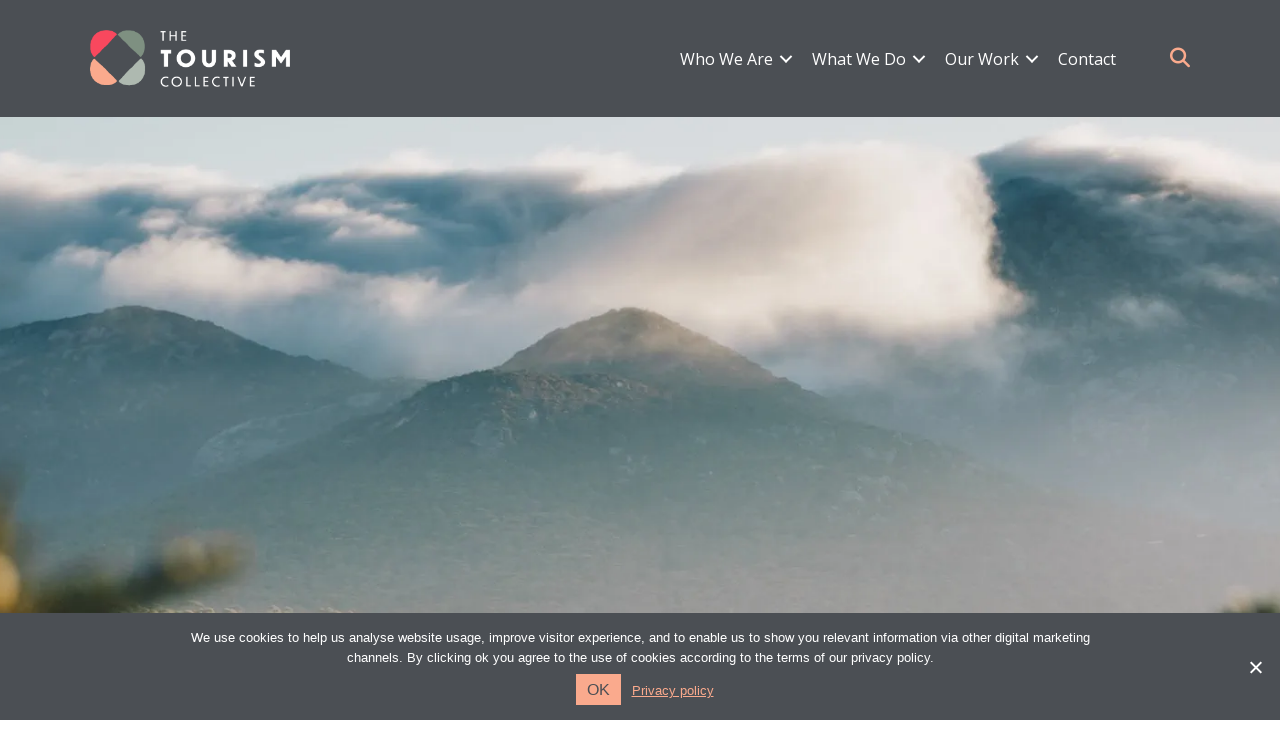

--- FILE ---
content_type: text/html; charset=UTF-8
request_url: https://tourismcollective.com.au/portfolio/tourism-strengthening-programs-workshops/tict-positive-impact-workshops/
body_size: 25313
content:
<!DOCTYPE html>
<html lang="en-US">
<head>
<meta charset="UTF-8" />
<script>
var gform;gform||(document.addEventListener("gform_main_scripts_loaded",function(){gform.scriptsLoaded=!0}),document.addEventListener("gform/theme/scripts_loaded",function(){gform.themeScriptsLoaded=!0}),window.addEventListener("DOMContentLoaded",function(){gform.domLoaded=!0}),gform={domLoaded:!1,scriptsLoaded:!1,themeScriptsLoaded:!1,isFormEditor:()=>"function"==typeof InitializeEditor,callIfLoaded:function(o){return!(!gform.domLoaded||!gform.scriptsLoaded||!gform.themeScriptsLoaded&&!gform.isFormEditor()||(gform.isFormEditor()&&console.warn("The use of gform.initializeOnLoaded() is deprecated in the form editor context and will be removed in Gravity Forms 3.1."),o(),0))},initializeOnLoaded:function(o){gform.callIfLoaded(o)||(document.addEventListener("gform_main_scripts_loaded",()=>{gform.scriptsLoaded=!0,gform.callIfLoaded(o)}),document.addEventListener("gform/theme/scripts_loaded",()=>{gform.themeScriptsLoaded=!0,gform.callIfLoaded(o)}),window.addEventListener("DOMContentLoaded",()=>{gform.domLoaded=!0,gform.callIfLoaded(o)}))},hooks:{action:{},filter:{}},addAction:function(o,r,e,t){gform.addHook("action",o,r,e,t)},addFilter:function(o,r,e,t){gform.addHook("filter",o,r,e,t)},doAction:function(o){gform.doHook("action",o,arguments)},applyFilters:function(o){return gform.doHook("filter",o,arguments)},removeAction:function(o,r){gform.removeHook("action",o,r)},removeFilter:function(o,r,e){gform.removeHook("filter",o,r,e)},addHook:function(o,r,e,t,n){null==gform.hooks[o][r]&&(gform.hooks[o][r]=[]);var d=gform.hooks[o][r];null==n&&(n=r+"_"+d.length),gform.hooks[o][r].push({tag:n,callable:e,priority:t=null==t?10:t})},doHook:function(r,o,e){var t;if(e=Array.prototype.slice.call(e,1),null!=gform.hooks[r][o]&&((o=gform.hooks[r][o]).sort(function(o,r){return o.priority-r.priority}),o.forEach(function(o){"function"!=typeof(t=o.callable)&&(t=window[t]),"action"==r?t.apply(null,e):e[0]=t.apply(null,e)})),"filter"==r)return e[0]},removeHook:function(o,r,t,n){var e;null!=gform.hooks[o][r]&&(e=(e=gform.hooks[o][r]).filter(function(o,r,e){return!!(null!=n&&n!=o.tag||null!=t&&t!=o.priority)}),gform.hooks[o][r]=e)}});
</script>

<meta name='viewport' content='width=device-width, initial-scale=1.0' />
<meta http-equiv='X-UA-Compatible' content='IE=edge' />
<link rel="profile" href="https://gmpg.org/xfn/11" />
<title>Tasmanian Tourism Industry Council - Positive Impact Workshops</title>
	<style>img:is([sizes="auto" i], [sizes^="auto," i]) { contain-intrinsic-size: 3000px 1500px }</style>
	
<!-- Google Tag Manager for WordPress by gtm4wp.com -->
<script data-cfasync="false" data-pagespeed-no-defer>
	var gtm4wp_datalayer_name = "dataLayer";
	var dataLayer = dataLayer || [];
</script>
<!-- End Google Tag Manager for WordPress by gtm4wp.com --><meta name="dc.title" content="Tasmanian Tourism Industry Council - Positive Impact Workshops">
<meta name="dc.description" content="Working in partnership with TICT to deliver Postive Impact tourism workshops across Tasmania.">
<meta name="dc.relation" content="https://tourismcollective.com.au/portfolio/tourism-strengthening-programs-workshops/tict-positive-impact-workshops/">
<meta name="dc.source" content="https://tourismcollective.com.au/">
<meta name="dc.language" content="en_US">
<meta name="description" content="Working in partnership with TICT to deliver Postive Impact tourism workshops across Tasmania.">
<meta name="robots" content="index, follow, max-snippet:-1, max-image-preview:large, max-video-preview:-1">
<link rel="canonical" href="https://tourismcollective.com.au/portfolio/tourism-strengthening-programs-workshops/tict-positive-impact-workshops/">
<meta property="og:url" content="https://tourismcollective.com.au/portfolio/tourism-strengthening-programs-workshops/tict-positive-impact-workshops/">
<meta property="og:site_name" content="Tourism Collective">
<meta property="og:locale" content="en_US">
<meta property="og:type" content="article">
<meta property="article:author" content="https://www.facebook.com/tourismcollective">
<meta property="article:publisher" content="https://www.facebook.com/tourismcollective">
<meta property="og:title" content="Tasmanian Tourism Industry Council - Positive Impact Workshops">
<meta property="og:description" content="Working in partnership with TICT to deliver Postive Impact tourism workshops across Tasmania.">
<meta property="og:image" content="https://tourismcollective.com.au/wp-content/uploads/2024/03/Positive-Impact-Workshops-Tasmania.jpg">
<meta property="og:image:secure_url" content="https://tourismcollective.com.au/wp-content/uploads/2024/03/Positive-Impact-Workshops-Tasmania.jpg">
<meta property="og:image:width" content="2048">
<meta property="og:image:height" content="548">
<meta property="fb:pages" content="577437105601935">
<meta name="twitter:card" content="summary">
<meta name="twitter:creator" content="@paigerowett">
<meta name="twitter:title" content="Tasmanian Tourism Industry Council - Positive Impact Workshops">
<meta name="twitter:description" content="Working in partnership with TICT to deliver Postive Impact tourism workshops across Tasmania.">
<meta name="twitter:image" content="https://tourismcollective.com.au/wp-content/uploads/2024/03/Positive-Impact-Workshops-Tasmania-1100x294.jpg">
<link rel='dns-prefetch' href='//kit.fontawesome.com' />
<link rel='dns-prefetch' href='//fonts.googleapis.com' />
<link href='https://fonts.gstatic.com' crossorigin rel='preconnect' />
<link rel="alternate" type="application/rss+xml" title="Tourism Collective &raquo; Feed" href="https://tourismcollective.com.au/feed/" />
<link rel="alternate" type="application/rss+xml" title="Tourism Collective &raquo; Comments Feed" href="https://tourismcollective.com.au/comments/feed/" />
<link rel='stylesheet' id='wp-block-library-css' href='https://tourismcollective.com.au/wp-includes/css/dist/block-library/style.min.css?ver=6.8.3' media='all' />
<style id='wp-block-library-theme-inline-css'>
.wp-block-audio :where(figcaption){color:#555;font-size:13px;text-align:center}.is-dark-theme .wp-block-audio :where(figcaption){color:#ffffffa6}.wp-block-audio{margin:0 0 1em}.wp-block-code{border:1px solid #ccc;border-radius:4px;font-family:Menlo,Consolas,monaco,monospace;padding:.8em 1em}.wp-block-embed :where(figcaption){color:#555;font-size:13px;text-align:center}.is-dark-theme .wp-block-embed :where(figcaption){color:#ffffffa6}.wp-block-embed{margin:0 0 1em}.blocks-gallery-caption{color:#555;font-size:13px;text-align:center}.is-dark-theme .blocks-gallery-caption{color:#ffffffa6}:root :where(.wp-block-image figcaption){color:#555;font-size:13px;text-align:center}.is-dark-theme :root :where(.wp-block-image figcaption){color:#ffffffa6}.wp-block-image{margin:0 0 1em}.wp-block-pullquote{border-bottom:4px solid;border-top:4px solid;color:currentColor;margin-bottom:1.75em}.wp-block-pullquote cite,.wp-block-pullquote footer,.wp-block-pullquote__citation{color:currentColor;font-size:.8125em;font-style:normal;text-transform:uppercase}.wp-block-quote{border-left:.25em solid;margin:0 0 1.75em;padding-left:1em}.wp-block-quote cite,.wp-block-quote footer{color:currentColor;font-size:.8125em;font-style:normal;position:relative}.wp-block-quote:where(.has-text-align-right){border-left:none;border-right:.25em solid;padding-left:0;padding-right:1em}.wp-block-quote:where(.has-text-align-center){border:none;padding-left:0}.wp-block-quote.is-large,.wp-block-quote.is-style-large,.wp-block-quote:where(.is-style-plain){border:none}.wp-block-search .wp-block-search__label{font-weight:700}.wp-block-search__button{border:1px solid #ccc;padding:.375em .625em}:where(.wp-block-group.has-background){padding:1.25em 2.375em}.wp-block-separator.has-css-opacity{opacity:.4}.wp-block-separator{border:none;border-bottom:2px solid;margin-left:auto;margin-right:auto}.wp-block-separator.has-alpha-channel-opacity{opacity:1}.wp-block-separator:not(.is-style-wide):not(.is-style-dots){width:100px}.wp-block-separator.has-background:not(.is-style-dots){border-bottom:none;height:1px}.wp-block-separator.has-background:not(.is-style-wide):not(.is-style-dots){height:2px}.wp-block-table{margin:0 0 1em}.wp-block-table td,.wp-block-table th{word-break:normal}.wp-block-table :where(figcaption){color:#555;font-size:13px;text-align:center}.is-dark-theme .wp-block-table :where(figcaption){color:#ffffffa6}.wp-block-video :where(figcaption){color:#555;font-size:13px;text-align:center}.is-dark-theme .wp-block-video :where(figcaption){color:#ffffffa6}.wp-block-video{margin:0 0 1em}:root :where(.wp-block-template-part.has-background){margin-bottom:0;margin-top:0;padding:1.25em 2.375em}
</style>
<style id='classic-theme-styles-inline-css'>
/*! This file is auto-generated */
.wp-block-button__link{color:#fff;background-color:#32373c;border-radius:9999px;box-shadow:none;text-decoration:none;padding:calc(.667em + 2px) calc(1.333em + 2px);font-size:1.125em}.wp-block-file__button{background:#32373c;color:#fff;text-decoration:none}
</style>
<style id='wpseopress-local-business-style-inline-css'>
span.wp-block-wpseopress-local-business-field{margin-right:8px}

</style>
<style id='wpseopress-table-of-contents-style-inline-css'>
.wp-block-wpseopress-table-of-contents li.active>a{font-weight:bold}

</style>
<style id='font-awesome-svg-styles-default-inline-css'>
.svg-inline--fa {
  display: inline-block;
  height: 1em;
  overflow: visible;
  vertical-align: -.125em;
}
</style>
<link rel='stylesheet' id='font-awesome-svg-styles-css' href='https://tourismcollective.com.au/wp-content/uploads/font-awesome/v6.7.2/css/svg-with-js.css' media='all' />
<style id='font-awesome-svg-styles-inline-css'>
   .wp-block-font-awesome-icon svg::before,
   .wp-rich-text-font-awesome-icon svg::before {content: unset;}
</style>
<style id='global-styles-inline-css'>
:root{--wp--preset--aspect-ratio--square: 1;--wp--preset--aspect-ratio--4-3: 4/3;--wp--preset--aspect-ratio--3-4: 3/4;--wp--preset--aspect-ratio--3-2: 3/2;--wp--preset--aspect-ratio--2-3: 2/3;--wp--preset--aspect-ratio--16-9: 16/9;--wp--preset--aspect-ratio--9-16: 9/16;--wp--preset--color--black: #000000;--wp--preset--color--cyan-bluish-gray: #abb8c3;--wp--preset--color--white: #ffffff;--wp--preset--color--pale-pink: #f78da7;--wp--preset--color--vivid-red: #cf2e2e;--wp--preset--color--luminous-vivid-orange: #ff6900;--wp--preset--color--luminous-vivid-amber: #fcb900;--wp--preset--color--light-green-cyan: #7bdcb5;--wp--preset--color--vivid-green-cyan: #00d084;--wp--preset--color--pale-cyan-blue: #8ed1fc;--wp--preset--color--vivid-cyan-blue: #0693e3;--wp--preset--color--vivid-purple: #9b51e0;--wp--preset--color--fl-heading-text: #5e7461;--wp--preset--color--fl-body-bg: #ffffff;--wp--preset--color--fl-body-text: #4b4f54;--wp--preset--color--fl-accent: #f8485e;--wp--preset--color--fl-accent-hover: #4b4f54;--wp--preset--color--fl-topbar-bg: #ffffff;--wp--preset--color--fl-topbar-text: #000000;--wp--preset--color--fl-topbar-link: #428bca;--wp--preset--color--fl-topbar-hover: #428bca;--wp--preset--color--fl-header-bg: #ffffff;--wp--preset--color--fl-header-text: #000000;--wp--preset--color--fl-header-link: #428bca;--wp--preset--color--fl-header-hover: #428bca;--wp--preset--color--fl-nav-bg: #ffffff;--wp--preset--color--fl-nav-link: #428bca;--wp--preset--color--fl-nav-hover: #428bca;--wp--preset--color--fl-content-bg: #ffffff;--wp--preset--color--fl-footer-widgets-bg: #ffffff;--wp--preset--color--fl-footer-widgets-text: #000000;--wp--preset--color--fl-footer-widgets-link: #428bca;--wp--preset--color--fl-footer-widgets-hover: #428bca;--wp--preset--color--fl-footer-bg: #ffffff;--wp--preset--color--fl-footer-text: #000000;--wp--preset--color--fl-footer-link: #428bca;--wp--preset--color--fl-footer-hover: #428bca;--wp--preset--gradient--vivid-cyan-blue-to-vivid-purple: linear-gradient(135deg,rgba(6,147,227,1) 0%,rgb(155,81,224) 100%);--wp--preset--gradient--light-green-cyan-to-vivid-green-cyan: linear-gradient(135deg,rgb(122,220,180) 0%,rgb(0,208,130) 100%);--wp--preset--gradient--luminous-vivid-amber-to-luminous-vivid-orange: linear-gradient(135deg,rgba(252,185,0,1) 0%,rgba(255,105,0,1) 100%);--wp--preset--gradient--luminous-vivid-orange-to-vivid-red: linear-gradient(135deg,rgba(255,105,0,1) 0%,rgb(207,46,46) 100%);--wp--preset--gradient--very-light-gray-to-cyan-bluish-gray: linear-gradient(135deg,rgb(238,238,238) 0%,rgb(169,184,195) 100%);--wp--preset--gradient--cool-to-warm-spectrum: linear-gradient(135deg,rgb(74,234,220) 0%,rgb(151,120,209) 20%,rgb(207,42,186) 40%,rgb(238,44,130) 60%,rgb(251,105,98) 80%,rgb(254,248,76) 100%);--wp--preset--gradient--blush-light-purple: linear-gradient(135deg,rgb(255,206,236) 0%,rgb(152,150,240) 100%);--wp--preset--gradient--blush-bordeaux: linear-gradient(135deg,rgb(254,205,165) 0%,rgb(254,45,45) 50%,rgb(107,0,62) 100%);--wp--preset--gradient--luminous-dusk: linear-gradient(135deg,rgb(255,203,112) 0%,rgb(199,81,192) 50%,rgb(65,88,208) 100%);--wp--preset--gradient--pale-ocean: linear-gradient(135deg,rgb(255,245,203) 0%,rgb(182,227,212) 50%,rgb(51,167,181) 100%);--wp--preset--gradient--electric-grass: linear-gradient(135deg,rgb(202,248,128) 0%,rgb(113,206,126) 100%);--wp--preset--gradient--midnight: linear-gradient(135deg,rgb(2,3,129) 0%,rgb(40,116,252) 100%);--wp--preset--font-size--small: 13px;--wp--preset--font-size--medium: 20px;--wp--preset--font-size--large: 36px;--wp--preset--font-size--x-large: 42px;--wp--preset--spacing--20: 0.44rem;--wp--preset--spacing--30: 0.67rem;--wp--preset--spacing--40: 1rem;--wp--preset--spacing--50: 1.5rem;--wp--preset--spacing--60: 2.25rem;--wp--preset--spacing--70: 3.38rem;--wp--preset--spacing--80: 5.06rem;--wp--preset--shadow--natural: 6px 6px 9px rgba(0, 0, 0, 0.2);--wp--preset--shadow--deep: 12px 12px 50px rgba(0, 0, 0, 0.4);--wp--preset--shadow--sharp: 6px 6px 0px rgba(0, 0, 0, 0.2);--wp--preset--shadow--outlined: 6px 6px 0px -3px rgba(255, 255, 255, 1), 6px 6px rgba(0, 0, 0, 1);--wp--preset--shadow--crisp: 6px 6px 0px rgba(0, 0, 0, 1);}:where(.is-layout-flex){gap: 0.5em;}:where(.is-layout-grid){gap: 0.5em;}body .is-layout-flex{display: flex;}.is-layout-flex{flex-wrap: wrap;align-items: center;}.is-layout-flex > :is(*, div){margin: 0;}body .is-layout-grid{display: grid;}.is-layout-grid > :is(*, div){margin: 0;}:where(.wp-block-columns.is-layout-flex){gap: 2em;}:where(.wp-block-columns.is-layout-grid){gap: 2em;}:where(.wp-block-post-template.is-layout-flex){gap: 1.25em;}:where(.wp-block-post-template.is-layout-grid){gap: 1.25em;}.has-black-color{color: var(--wp--preset--color--black) !important;}.has-cyan-bluish-gray-color{color: var(--wp--preset--color--cyan-bluish-gray) !important;}.has-white-color{color: var(--wp--preset--color--white) !important;}.has-pale-pink-color{color: var(--wp--preset--color--pale-pink) !important;}.has-vivid-red-color{color: var(--wp--preset--color--vivid-red) !important;}.has-luminous-vivid-orange-color{color: var(--wp--preset--color--luminous-vivid-orange) !important;}.has-luminous-vivid-amber-color{color: var(--wp--preset--color--luminous-vivid-amber) !important;}.has-light-green-cyan-color{color: var(--wp--preset--color--light-green-cyan) !important;}.has-vivid-green-cyan-color{color: var(--wp--preset--color--vivid-green-cyan) !important;}.has-pale-cyan-blue-color{color: var(--wp--preset--color--pale-cyan-blue) !important;}.has-vivid-cyan-blue-color{color: var(--wp--preset--color--vivid-cyan-blue) !important;}.has-vivid-purple-color{color: var(--wp--preset--color--vivid-purple) !important;}.has-black-background-color{background-color: var(--wp--preset--color--black) !important;}.has-cyan-bluish-gray-background-color{background-color: var(--wp--preset--color--cyan-bluish-gray) !important;}.has-white-background-color{background-color: var(--wp--preset--color--white) !important;}.has-pale-pink-background-color{background-color: var(--wp--preset--color--pale-pink) !important;}.has-vivid-red-background-color{background-color: var(--wp--preset--color--vivid-red) !important;}.has-luminous-vivid-orange-background-color{background-color: var(--wp--preset--color--luminous-vivid-orange) !important;}.has-luminous-vivid-amber-background-color{background-color: var(--wp--preset--color--luminous-vivid-amber) !important;}.has-light-green-cyan-background-color{background-color: var(--wp--preset--color--light-green-cyan) !important;}.has-vivid-green-cyan-background-color{background-color: var(--wp--preset--color--vivid-green-cyan) !important;}.has-pale-cyan-blue-background-color{background-color: var(--wp--preset--color--pale-cyan-blue) !important;}.has-vivid-cyan-blue-background-color{background-color: var(--wp--preset--color--vivid-cyan-blue) !important;}.has-vivid-purple-background-color{background-color: var(--wp--preset--color--vivid-purple) !important;}.has-black-border-color{border-color: var(--wp--preset--color--black) !important;}.has-cyan-bluish-gray-border-color{border-color: var(--wp--preset--color--cyan-bluish-gray) !important;}.has-white-border-color{border-color: var(--wp--preset--color--white) !important;}.has-pale-pink-border-color{border-color: var(--wp--preset--color--pale-pink) !important;}.has-vivid-red-border-color{border-color: var(--wp--preset--color--vivid-red) !important;}.has-luminous-vivid-orange-border-color{border-color: var(--wp--preset--color--luminous-vivid-orange) !important;}.has-luminous-vivid-amber-border-color{border-color: var(--wp--preset--color--luminous-vivid-amber) !important;}.has-light-green-cyan-border-color{border-color: var(--wp--preset--color--light-green-cyan) !important;}.has-vivid-green-cyan-border-color{border-color: var(--wp--preset--color--vivid-green-cyan) !important;}.has-pale-cyan-blue-border-color{border-color: var(--wp--preset--color--pale-cyan-blue) !important;}.has-vivid-cyan-blue-border-color{border-color: var(--wp--preset--color--vivid-cyan-blue) !important;}.has-vivid-purple-border-color{border-color: var(--wp--preset--color--vivid-purple) !important;}.has-vivid-cyan-blue-to-vivid-purple-gradient-background{background: var(--wp--preset--gradient--vivid-cyan-blue-to-vivid-purple) !important;}.has-light-green-cyan-to-vivid-green-cyan-gradient-background{background: var(--wp--preset--gradient--light-green-cyan-to-vivid-green-cyan) !important;}.has-luminous-vivid-amber-to-luminous-vivid-orange-gradient-background{background: var(--wp--preset--gradient--luminous-vivid-amber-to-luminous-vivid-orange) !important;}.has-luminous-vivid-orange-to-vivid-red-gradient-background{background: var(--wp--preset--gradient--luminous-vivid-orange-to-vivid-red) !important;}.has-very-light-gray-to-cyan-bluish-gray-gradient-background{background: var(--wp--preset--gradient--very-light-gray-to-cyan-bluish-gray) !important;}.has-cool-to-warm-spectrum-gradient-background{background: var(--wp--preset--gradient--cool-to-warm-spectrum) !important;}.has-blush-light-purple-gradient-background{background: var(--wp--preset--gradient--blush-light-purple) !important;}.has-blush-bordeaux-gradient-background{background: var(--wp--preset--gradient--blush-bordeaux) !important;}.has-luminous-dusk-gradient-background{background: var(--wp--preset--gradient--luminous-dusk) !important;}.has-pale-ocean-gradient-background{background: var(--wp--preset--gradient--pale-ocean) !important;}.has-electric-grass-gradient-background{background: var(--wp--preset--gradient--electric-grass) !important;}.has-midnight-gradient-background{background: var(--wp--preset--gradient--midnight) !important;}.has-small-font-size{font-size: var(--wp--preset--font-size--small) !important;}.has-medium-font-size{font-size: var(--wp--preset--font-size--medium) !important;}.has-large-font-size{font-size: var(--wp--preset--font-size--large) !important;}.has-x-large-font-size{font-size: var(--wp--preset--font-size--x-large) !important;}
:where(.wp-block-post-template.is-layout-flex){gap: 1.25em;}:where(.wp-block-post-template.is-layout-grid){gap: 1.25em;}
:where(.wp-block-columns.is-layout-flex){gap: 2em;}:where(.wp-block-columns.is-layout-grid){gap: 2em;}
:root :where(.wp-block-pullquote){font-size: 1.5em;line-height: 1.6;}
</style>
<link rel='stylesheet' id='fl-builder-layout-41519-css' href='https://tourismcollective.com.au/wp-content/uploads/bb-plugin/cache/41519-layout.css?ver=a93ab87a6fa6507a4fff1ab3521801be' media='all' />
<link rel='stylesheet' id='cookie-notice-front-css' href='https://tourismcollective.com.au/wp-content/plugins/cookie-notice/css/front.min.css?ver=2.5.11' media='all' />
<link rel='stylesheet' id='page-list-style-css' href='https://tourismcollective.com.au/wp-content/plugins/page-list/css/page-list.css?ver=5.9' media='all' />
<link rel='stylesheet' id='wm-toolkit-css' href='https://tourismcollective.com.au/wp-content/plugins/wm-toolkit/public/css/wm-toolkit-public.css?ver=1.0.0' media='all' />
<link rel='stylesheet' id='fl-builder-layout-bundle-8f1ac7b3c18609f571617d873842b219-css' href='https://tourismcollective.com.au/wp-content/uploads/bb-plugin/cache/8f1ac7b3c18609f571617d873842b219-layout-bundle.css?ver=2.9.4.2-1.5.0.4' media='all' />
<style id='akismet-widget-style-inline-css'>

			.a-stats {
				--akismet-color-mid-green: #357b49;
				--akismet-color-white: #fff;
				--akismet-color-light-grey: #f6f7f7;

				max-width: 350px;
				width: auto;
			}

			.a-stats * {
				all: unset;
				box-sizing: border-box;
			}

			.a-stats strong {
				font-weight: 600;
			}

			.a-stats a.a-stats__link,
			.a-stats a.a-stats__link:visited,
			.a-stats a.a-stats__link:active {
				background: var(--akismet-color-mid-green);
				border: none;
				box-shadow: none;
				border-radius: 8px;
				color: var(--akismet-color-white);
				cursor: pointer;
				display: block;
				font-family: -apple-system, BlinkMacSystemFont, 'Segoe UI', 'Roboto', 'Oxygen-Sans', 'Ubuntu', 'Cantarell', 'Helvetica Neue', sans-serif;
				font-weight: 500;
				padding: 12px;
				text-align: center;
				text-decoration: none;
				transition: all 0.2s ease;
			}

			/* Extra specificity to deal with TwentyTwentyOne focus style */
			.widget .a-stats a.a-stats__link:focus {
				background: var(--akismet-color-mid-green);
				color: var(--akismet-color-white);
				text-decoration: none;
			}

			.a-stats a.a-stats__link:hover {
				filter: brightness(110%);
				box-shadow: 0 4px 12px rgba(0, 0, 0, 0.06), 0 0 2px rgba(0, 0, 0, 0.16);
			}

			.a-stats .count {
				color: var(--akismet-color-white);
				display: block;
				font-size: 1.5em;
				line-height: 1.4;
				padding: 0 13px;
				white-space: nowrap;
			}
		
</style>
<link rel='stylesheet' id='jquery-magnificpopup-css' href='https://tourismcollective.com.au/wp-content/plugins/bb-plugin/css/jquery.magnificpopup.min.css?ver=2.9.4.2' media='all' />
<link rel='stylesheet' id='base-css' href='https://tourismcollective.com.au/wp-content/themes/bb-theme/css/base.min.css?ver=1.7.18.1' media='all' />
<link rel='stylesheet' id='fl-automator-skin-css' href='https://tourismcollective.com.au/wp-content/uploads/bb-theme/skin-685493d5ad50e.css?ver=1.7.18.1' media='all' />
<link rel='stylesheet' id='fl-child-theme-css' href='https://tourismcollective.com.au/wp-content/themes/bb-theme-child/style.css?ver=6.8.3' media='all' />
<link rel='stylesheet' id='pp-animate-css' href='https://tourismcollective.com.au/wp-content/plugins/bbpowerpack/assets/css/animate.min.css?ver=3.5.1' media='all' />
<link rel='stylesheet' id='fl-builder-google-fonts-b1239670f816ea16731db6071e1ac06b-css' href='//fonts.googleapis.com/css?family=Open+Sans%3A300%2C400%2C700%7CLato%3A700&#038;ver=6.8.3' media='all' />
<script src="https://tourismcollective.com.au/wp-includes/js/jquery/jquery.min.js?ver=3.7.1" id="jquery-core-js"></script>
<script src="https://tourismcollective.com.au/wp-includes/js/jquery/jquery-migrate.min.js?ver=3.4.1" id="jquery-migrate-js"></script>
<script id="cookie-notice-front-js-before">
var cnArgs = {"ajaxUrl":"https:\/\/tourismcollective.com.au\/wp-admin\/admin-ajax.php","nonce":"53481a03f6","hideEffect":"fade","position":"bottom","onScroll":false,"onScrollOffset":100,"onClick":false,"cookieName":"cookie_notice_accepted","cookieTime":2592000,"cookieTimeRejected":2592000,"globalCookie":false,"redirection":false,"cache":false,"revokeCookies":false,"revokeCookiesOpt":"automatic"};
</script>
<script src="https://tourismcollective.com.au/wp-content/plugins/cookie-notice/js/front.min.js?ver=2.5.11" id="cookie-notice-front-js"></script>
<script src="https://tourismcollective.com.au/wp-content/plugins/wm-toolkit/public/js/wm-toolkit-public.js?ver=1.0.0" id="wm-toolkit-js"></script>
<script defer crossorigin="anonymous" src="https://kit.fontawesome.com/3bd07f13e1.js" id="font-awesome-official-js"></script>
<link rel="https://api.w.org/" href="https://tourismcollective.com.au/wp-json/" /><link rel="alternate" title="JSON" type="application/json" href="https://tourismcollective.com.au/wp-json/wp/v2/pages/41519" /><link rel="EditURI" type="application/rsd+xml" title="RSD" href="https://tourismcollective.com.au/xmlrpc.php?rsd" />
<meta name="generator" content="WordPress 6.8.3" />
<link rel='shortlink' href='https://tourismcollective.com.au/?p=41519' />
<link rel="alternate" title="oEmbed (JSON)" type="application/json+oembed" href="https://tourismcollective.com.au/wp-json/oembed/1.0/embed?url=https%3A%2F%2Ftourismcollective.com.au%2Fportfolio%2Ftourism-strengthening-programs-workshops%2Ftict-positive-impact-workshops%2F" />
<link rel="alternate" title="oEmbed (XML)" type="text/xml+oembed" href="https://tourismcollective.com.au/wp-json/oembed/1.0/embed?url=https%3A%2F%2Ftourismcollective.com.au%2Fportfolio%2Ftourism-strengthening-programs-workshops%2Ftict-positive-impact-workshops%2F&#038;format=xml" />
		<script>
			var bb_powerpack = {
				version: '2.40.3',
				getAjaxUrl: function() { return atob( 'aHR0cHM6Ly90b3VyaXNtY29sbGVjdGl2ZS5jb20uYXUvd3AtYWRtaW4vYWRtaW4tYWpheC5waHA=' ); },
				callback: function() {},
				mapMarkerData: {},
				post_id: '41519',
				search_term: '',
				current_page: 'https://tourismcollective.com.au/portfolio/tourism-strengthening-programs-workshops/tict-positive-impact-workshops/',
				conditionals: {
					is_front_page: false,
					is_home: false,
					is_archive: false,
					is_tax: false,
										is_author: false,
					current_author: false,
					is_search: false,
									}
			};
		</script>
					<style>
			#wpadminbar{
			background: false !important;
			}
			</style>
		
<!-- Google Tag Manager for WordPress by gtm4wp.com -->
<!-- GTM Container placement set to manual -->
<script data-cfasync="false" data-pagespeed-no-defer>
	var dataLayer_content = {"visitorLoginState":"logged-out","pageTitle":"Tasmanian Tourism Industry Council &#8211; Positive Impact Workshops |","pagePostType":"page","pagePostType2":"single-page","pagePostAuthor":"Paige Rowett","postID":41519};
	dataLayer.push( dataLayer_content );
</script>
<script data-cfasync="false" data-pagespeed-no-defer>
(function(w,d,s,l,i){w[l]=w[l]||[];w[l].push({'gtm.start':
new Date().getTime(),event:'gtm.js'});var f=d.getElementsByTagName(s)[0],
j=d.createElement(s),dl=l!='dataLayer'?'&l='+l:'';j.async=true;j.src=
'//www.googletagmanager.com/gtm.js?id='+i+dl;f.parentNode.insertBefore(j,f);
})(window,document,'script','dataLayer','GTM-TLZ6D7V');
</script>
<!-- End Google Tag Manager for WordPress by gtm4wp.com --><style>.recentcomments a{display:inline !important;padding:0 !important;margin:0 !important;}</style><style>.breadcrumb {list-style:none;margin:0;padding-inline-start:0;}.breadcrumb li {margin:0;display:inline-block;position:relative;}.breadcrumb li::after{content:' » ';margin-left:5px;margin-right:5px;}.breadcrumb li:last-child::after{display:none}</style><link rel="icon" href="https://tourismcollective.com.au/wp-content/uploads/2023/03/TheTourismCollective_LogoMark_RGB_Small.png" sizes="32x32" />
<link rel="icon" href="https://tourismcollective.com.au/wp-content/uploads/2023/03/TheTourismCollective_LogoMark_RGB_Small.png" sizes="192x192" />
<link rel="apple-touch-icon" href="https://tourismcollective.com.au/wp-content/uploads/2023/03/TheTourismCollective_LogoMark_RGB_Small.png" />
<meta name="msapplication-TileImage" content="https://tourismcollective.com.au/wp-content/uploads/2023/03/TheTourismCollective_LogoMark_RGB_Small.png" />
		<style id="wp-custom-css">
			html, body,
div.gform_wrapper,
div.gform_wrapper .gform_body select {
	font-family: 'Open Sans', sans-serif;
	font-weight: 400;
	font-style: normal;
	line-height: 1.5;
	text-transform: initial;
}

h1, h2, h3, h4, h5, h6,
.pp-headline,
#footer-signup-heading h2 .fl-heading-text {
	font-family: 'Lato', sans-serif;
	font-weight: 700;
	color: #5E7461;
	font-style: normal;
	line-height: 1.5;
	text-transform: none;
}

.fl-rich-text h1, .fl-rich-text h2, .fl-rich-text h3, .fl-rich-text h4, .fl-rich-text h5, .fl-rich-text h6 {
	margin-bottom: 20px;
}

/*h1,h2 {
	text-transform: capitalize;
}*/

h1,h2,h3,
.featured-categories .pp-post-title a{
	line-height: 1.25;
}

h3 {
	font-weight: 400;
}

/*h3, h4 {
	text-transform: none;;
}*/

.wm-h3-alt h3,
.wm-h5-alt h5,
h6 {
	font-weight: 300 !important;
}

.wm-h3-alt h3,
.wm-h5-alt h5 {
	text-transform: uppercase;
}

.sales-title em {
	text-transform: none !important;
	font-variant: none !important;
}



#footer-signup-heading h2 .fl-heading-text{
	font-size: 30px !important;
	letter-spacing: 0px;
}


.featured-categories .pp-post-title a{
	font-size: 24px;
	font-weight: 400 !important;
}

h3.pp-post-title{
	font-family: 'Lato', sans-serif;
	letter-spacing: initial !important;
font-weight: 400 !important;
	font-size: 20px !important;
		text-transform: initial !important;
	font-variant: initial !important;
}

b, strong {
    font-weight: 600;
}

p{margin-bottom: 20px;}

li {
    margin-bottom: 3px;
}

ul,ol{
	margin-bottom: 20px
}

div.gform_wrapper .gform_body .ginput_container.ginput_container_select:after{
	color: #FAAA8D;
}

a:hover{
    text-decoration: none;
}



/*****************************/

/*** BUTTONS ***/

.fl-builder-content .button-sales a.fl-button,
.fl-content button,
.fl-builder-content button,
.fl-button,
.single-buttons a,
.fl-builder-content a.fl-button,
a.fl-button,
a.fl-button:visited,
.tribe-events-widget-link a,
.fl-post-feed-more,
.gform_footer input[type='submit'],
form button,form input[type=button],
form input[type=submit],
div.woocommerce div.product form.cart .button,
div.woocommerce #respond input#submit.alt,
div.woocommerce a.button.alt,
body.woocommerce-page a.button,
div.woocommerce button.button.alt,
div.woocommerce input.button.alt,
 form .gform_footer>input[type='submit'],
.fl-post-more-link a,
.fl-module-content .fl-builder-pagination li a.page-numbers, .fl-module-content .fl-builder-pagination li span.page-numbers{
    background: #5E7461;
    border: 2px solid #5E7461;
    border-radius: 0px;
    color: #fff;
    text-transform: uppercase;
    font-weight: 700;
	  line-height: 1.6 !important;
	  padding: 8px 10px !important;
}

.fl-builder-content .button-sales a.fl-button:hover,
.fl-content button:hover,
.fl-builder-content button:hover,
.fl-button:hover,
.single-buttons a:hover,
.fl-builder-content a.fl-button:hover,
a.fl-button:hover,
.fl-post-feed-more:hover,
.tribe-events-widget-link a:hover,
.gform_footer input[type='submit']:hover,
form button:hover,
form input[type=button]:hover,
form input[type=submit]:hover,
.woocommerce div.product form.cart .button:hover,
div.woocommerce #respond input#submit.alt:hover,
div.woocommerce a.button.alt:hover,
div.woocommerce button.button.alt:hover,
div.woocommerce input.button.alt:hover,
body.woocommerce-page a.button:hover,
.fl-post-more-link a:hover,
.fl-module-content .fl-builder-pagination li a.page-numbers:hover, .fl-module-content .fl-builder-pagination li span.page-numbers{
    background: #4B4F54;
    border: 2px solid #4B4F54;
    color: #fff;
}

.fl-builder-content button.fl-menu-mobile-toggle:hover{
	border: none;
}


.fl-builder-content a.fl-button * {
	color: inherit !important;
}


/** Other Button Styles **/


.fl-post-more-link{
	margin-top: 20px;
}

.fl-post-more-link a,
.fl-builder-pagination li a.page-numbers, .fl-builder-pagination li span.page-numbers,.fl-post-feed-more{
	padding: 11px 24px;
	font-weight: 400;
}

/* Primary Button Inverted */
/* hover same as primary button */

.wm-btn-primary-inverted a.fl-button {
	background: #ffffff;
	border: 2px solid #5E7461;
	color: #5E7461;
}

/* Secondary Button */
/* hover same as primary button */

.wm-btn-secondary a.fl-button {
	background: #FAAA8D;
	border: 2px solid #FAAA8D;
	color: #4B4F54;
}

/* Secondary Button Inverted */
/* hover same as primary button */

.wm-btn-secondary-inverted a.fl-button {
	background: #ffffff;
	border: 2px solid #FAAA8D;
	color: #4B4F54;
}


/* Tertiary Button */
/* hover same as primary button */

.wm-btn-tertiary a.fl-button {
	background: #F8485E;
	border: 2px solid #F8485E;
}

/* Tertiary Button Inverted */
/* hover same as primary button */

.wm-btn-tertiary-inverted a.fl-button {
	background: #ffffff;
	border: 2px solid #F8485E;
	color: #F8485E;
}



/* White Outline */
/* use on dark bg, border and text in white, hover white bg and dark text */
.wm-btn-outline-white a.fl-button {
	background: none;
	border: 2px solid #ffffff;
}

.wm-btn-outline-white a.fl-button:hover {
	color: #4B4F54;
	background: #ffffff;
	border: 2px solid #ffffff;
}

/*****************************/


/** Font Awesome CSS BB **/
/* Global */
h3.pp-post-tile-title a:after{
    content: "\f105";
    font-family: "Font Awesome 6 Pro";
	font-weight: 900;
}

.shortcode-faq .faq-question:after,
.shortcode-faq .accordion-title:after,
.accordion .faq-question:after,
.accordion .accordion-title:after{
    content: "\f067" !important;
	font-family: "Font Awesome 6 Pro";
	font-weight: 900;
}

.shortcode-faq .faq-question.focused:after,
.shortcode-faq .faq-question.open:after,
.shortcode-faq .accordion-title.focused:after,
.shortcode-faq .accordion-title.open:after,
.accordion .faq-question.focused:after,
.accordion .faq-question.open:after,
.accordion .accordion-title.focused:after,
.accordion .accordion-title.open:after{
    content: "\f068" !important;
	font-family: "Font Awesome 6 Pro";
	font-weight: 900;
}

.fl-node-5c130bd2021c2 .gform_wrapper .gfield .gfield_label{
	display: initial;
}



/** END Font Awesome CSS BB **/


/* Header fix */
.pp-advanced-menu-mobile-toggle.hamburger-label:hover{
	border:none!important;
}

		</style>
		<!-- Fonts -->
<link rel="preconnect" href="https://fonts.googleapis.com">
<link rel="preconnect" href="https://fonts.gstatic.com" crossorigin>
<link href="https://fonts.googleapis.com/css2?family=Lato:wght@300;700&family=Open+Sans:wght@400;600&display=swap" rel="stylesheet">


<!-- old typekit, not required 
<link rel="stylesheet" href="https://use.typekit.net/qjb5oer.css">-->



</head>
<body class="wp-singular page-template-default page page-id-41519 page-child parent-pageid-31250 wp-theme-bb-theme wp-child-theme-bb-theme-child fl-builder fl-builder-2-9-4-2 fl-themer-1-5-0-4 fl-theme-1-7-18-1 fl-no-js cookies-not-set fl-theme-builder-header fl-theme-builder-header-header fl-theme-builder-footer fl-theme-builder-footer-footer fl-theme-builder-singular fl-theme-builder-singular-page-single fl-framework-base fl-preset-default fl-full-width fl-scroll-to-top fl-search-active" itemscope="itemscope" itemtype="https://schema.org/WebPage">

<!-- GTM Container placement set to manual -->
<!-- Google Tag Manager (noscript) -->
				<noscript><iframe src="https://www.googletagmanager.com/ns.html?id=GTM-TLZ6D7V" height="0" width="0" style="display:none;visibility:hidden" aria-hidden="true"></iframe></noscript>
<!-- End Google Tag Manager (noscript) -->
<!-- GTM Container placement set to manual -->
<!-- Google Tag Manager (noscript) --><a aria-label="Skip to content" class="fl-screen-reader-text" href="#fl-main-content">Skip to content</a><div class="fl-page">
	<header class="fl-builder-content fl-builder-content-41 fl-builder-global-templates-locked" data-post-id="41" data-type="header" data-sticky="1" data-sticky-on="" data-sticky-breakpoint="medium" data-shrink="1" data-overlay="0" data-overlay-bg="transparent" data-shrink-image-height="50px" role="banner" itemscope="itemscope" itemtype="http://schema.org/WPHeader"><div id="search-modal" class="fl-row fl-row-full-width fl-row-bg-color fl-node-5b611aaf9199f fl-row-full-height fl-row-align-center" data-node="5b611aaf9199f">
	<div class="fl-row-content-wrap">
						<div class="fl-row-content fl-row-fixed-width fl-node-content">
		
<div class="fl-col-group fl-node-5b611a48be63a" data-node="5b611a48be63a">
			<div class="fl-col fl-node-5b611a48bf369 fl-col-bg-color" data-node="5b611a48bf369">
	<div class="fl-col-content fl-node-content"><div class="fl-module fl-module-icon fl-node-5b611a44f0793 search-close" data-node="5b611a44f0793">
	<div class="fl-module-content fl-node-content">
		<div class="fl-icon-wrap">
	<span class="fl-icon">
								<a href="#" target="_self">
							<i class="fas fa-times" aria-hidden="true"></i>
						</a>
			</span>
	</div>
	</div>
</div>
</div>
</div>
	</div>

<div class="fl-col-group fl-node-5b6119b848242" data-node="5b6119b848242">
			<div id="search-modal-searchbox" class="fl-col fl-node-5b6119b8483c9 fl-col-bg-color" data-node="5b6119b8483c9">
	<div class="fl-col-content fl-node-content"><div class="fl-module fl-module-pp-gravity-form fl-node-5b7e3af227bf9 form-compact" data-node="5b7e3af227bf9">
	<div class="fl-module-content fl-node-content">
		<div class="pp-gf-content">
	<div class="pp-gf-inner">
		
                <div class='gf_browser_chrome gform_wrapper gravity-theme gform-theme--no-framework' data-form-theme='gravity-theme' data-form-index='0' id='gform_wrapper_6' ><form method='post' enctype='multipart/form-data'  id='gform_6'  action='/portfolio/tourism-strengthening-programs-workshops/tict-positive-impact-workshops/' data-formid='6' novalidate>
                        <div class='gform-body gform_body'><div id='gform_fields_6' class='gform_fields top_label form_sublabel_below description_below validation_below'><div id="field_6_2" class="gfield gfield--type-honeypot gform_validation_container field_sublabel_below gfield--has-description field_description_below field_validation_below gfield_visibility_visible"  ><label class='gfield_label gform-field-label' for='input_6_2'>Facebook</label><div class='ginput_container'><input name='input_2' id='input_6_2' type='text' value='' autocomplete='new-password'/></div><div class='gfield_description' id='gfield_description_6_2'>This field is for validation purposes and should be left unchanged.</div></div><div id="field_6_1" class="gfield gfield--type-text field_sublabel_below gfield--no-description field_description_below field_validation_below gfield_visibility_visible"  ><label class='gfield_label gform-field-label' for='input_6_1'>Search</label><div class='ginput_container ginput_container_text'><input name='input_1' id='input_6_1' type='text' value='' class='large'   tabindex='100' placeholder='Search'  aria-invalid="false"   /></div></div></div></div>
        <div class='gform-footer gform_footer top_label'> <input type='submit' id='gform_submit_button_6' class='gform_button button' onclick='gform.submission.handleButtonClick(this);' data-submission-type='submit' value='Search' tabindex='101' /> 
            <input type='hidden' class='gform_hidden' name='gform_submission_method' data-js='gform_submission_method_6' value='postback' />
            <input type='hidden' class='gform_hidden' name='gform_theme' data-js='gform_theme_6' id='gform_theme_6' value='gravity-theme' />
            <input type='hidden' class='gform_hidden' name='gform_style_settings' data-js='gform_style_settings_6' id='gform_style_settings_6' value='[]' />
            <input type='hidden' class='gform_hidden' name='is_submit_6' value='1' />
            <input type='hidden' class='gform_hidden' name='gform_submit' value='6' />
            
            <input type='hidden' class='gform_hidden' name='gform_unique_id' value='' />
            <input type='hidden' class='gform_hidden' name='state_6' value='WyJbXSIsIjM5YzljMDliZWRiZDM4YWJlMDJiMmQ1NThjYzhkZDMxIl0=' />
            <input type='hidden' autocomplete='off' class='gform_hidden' name='gform_target_page_number_6' id='gform_target_page_number_6' value='0' />
            <input type='hidden' autocomplete='off' class='gform_hidden' name='gform_source_page_number_6' id='gform_source_page_number_6' value='1' />
            <input type='hidden' name='gform_field_values' value='' />
            
        </div>
                        <p style="display: none !important;" class="akismet-fields-container" data-prefix="ak_"><label>&#916;<textarea name="ak_hp_textarea" cols="45" rows="8" maxlength="100"></textarea></label><input type="hidden" id="ak_js_1" name="ak_js" value="131"/><script>document.getElementById( "ak_js_1" ).setAttribute( "value", ( new Date() ).getTime() );</script></p></form>
                        </div><script>
gform.initializeOnLoaded( function() {gformInitSpinner( 6, 'https://tourismcollective.com.au/wp-content/plugins/gravityforms/images/spinner.svg', true );jQuery('#gform_ajax_frame_6').on('load',function(){var contents = jQuery(this).contents().find('*').html();var is_postback = contents.indexOf('GF_AJAX_POSTBACK') >= 0;if(!is_postback){return;}var form_content = jQuery(this).contents().find('#gform_wrapper_6');var is_confirmation = jQuery(this).contents().find('#gform_confirmation_wrapper_6').length > 0;var is_redirect = contents.indexOf('gformRedirect(){') >= 0;var is_form = form_content.length > 0 && ! is_redirect && ! is_confirmation;var mt = parseInt(jQuery('html').css('margin-top'), 10) + parseInt(jQuery('body').css('margin-top'), 10) + 100;if(is_form){jQuery('#gform_wrapper_6').html(form_content.html());if(form_content.hasClass('gform_validation_error')){jQuery('#gform_wrapper_6').addClass('gform_validation_error');} else {jQuery('#gform_wrapper_6').removeClass('gform_validation_error');}setTimeout( function() { /* delay the scroll by 50 milliseconds to fix a bug in chrome */  }, 50 );if(window['gformInitDatepicker']) {gformInitDatepicker();}if(window['gformInitPriceFields']) {gformInitPriceFields();}var current_page = jQuery('#gform_source_page_number_6').val();gformInitSpinner( 6, 'https://tourismcollective.com.au/wp-content/plugins/gravityforms/images/spinner.svg', true );jQuery(document).trigger('gform_page_loaded', [6, current_page]);window['gf_submitting_6'] = false;}else if(!is_redirect){var confirmation_content = jQuery(this).contents().find('.GF_AJAX_POSTBACK').html();if(!confirmation_content){confirmation_content = contents;}jQuery('#gform_wrapper_6').replaceWith(confirmation_content);jQuery(document).trigger('gform_confirmation_loaded', [6]);window['gf_submitting_6'] = false;wp.a11y.speak(jQuery('#gform_confirmation_message_6').text());}else{jQuery('#gform_6').append(contents);if(window['gformRedirect']) {gformRedirect();}}jQuery(document).trigger("gform_pre_post_render", [{ formId: "6", currentPage: "current_page", abort: function() { this.preventDefault(); } }]);        if (event && event.defaultPrevented) {                return;        }        const gformWrapperDiv = document.getElementById( "gform_wrapper_6" );        if ( gformWrapperDiv ) {            const visibilitySpan = document.createElement( "span" );            visibilitySpan.id = "gform_visibility_test_6";            gformWrapperDiv.insertAdjacentElement( "afterend", visibilitySpan );        }        const visibilityTestDiv = document.getElementById( "gform_visibility_test_6" );        let postRenderFired = false;        function triggerPostRender() {            if ( postRenderFired ) {                return;            }            postRenderFired = true;            gform.core.triggerPostRenderEvents( 6, current_page );            if ( visibilityTestDiv ) {                visibilityTestDiv.parentNode.removeChild( visibilityTestDiv );            }        }        function debounce( func, wait, immediate ) {            var timeout;            return function() {                var context = this, args = arguments;                var later = function() {                    timeout = null;                    if ( !immediate ) func.apply( context, args );                };                var callNow = immediate && !timeout;                clearTimeout( timeout );                timeout = setTimeout( later, wait );                if ( callNow ) func.apply( context, args );            };        }        const debouncedTriggerPostRender = debounce( function() {            triggerPostRender();        }, 200 );        if ( visibilityTestDiv && visibilityTestDiv.offsetParent === null ) {            const observer = new MutationObserver( ( mutations ) => {                mutations.forEach( ( mutation ) => {                    if ( mutation.type === 'attributes' && visibilityTestDiv.offsetParent !== null ) {                        debouncedTriggerPostRender();                        observer.disconnect();                    }                });            });            observer.observe( document.body, {                attributes: true,                childList: false,                subtree: true,                attributeFilter: [ 'style', 'class' ],            });        } else {            triggerPostRender();        }    } );} );
</script>
	</div>
</div>
	</div>
</div>
</div>
</div>
	</div>
		</div>
	</div>
</div>
<div id="search-modal" class="fl-row fl-row-full-width fl-row-bg-color fl-node-5bbaf76a47815 fl-row-full-height fl-row-align-center" data-node="5bbaf76a47815">
	<div class="fl-row-content-wrap">
						<div class="fl-row-content fl-row-fixed-width fl-node-content">
		
<div class="fl-col-group fl-node-5b611a48be63a" data-node="5b611a48be63a">
			<div class="fl-col fl-node-5b611a48bf369 fl-col-bg-color" data-node="5b611a48bf369">
	<div class="fl-col-content fl-node-content"><div class="fl-module fl-module-icon fl-node-5b611a44f0793 search-close" data-node="5b611a44f0793">
	<div class="fl-module-content fl-node-content">
		<div class="fl-icon-wrap">
	<span class="fl-icon">
								<a href="#" target="_self">
							<i class="fas fa-times" aria-hidden="true"></i>
						</a>
			</span>
	</div>
	</div>
</div>
</div>
</div>
	</div>

<div class="fl-col-group fl-node-5b6119b848242" data-node="5b6119b848242">
			<div id="search-modal-searchbox" class="fl-col fl-node-5b6119b8483c9 fl-col-bg-color" data-node="5b6119b8483c9">
	<div class="fl-col-content fl-node-content"><div class="fl-module fl-module-pp-gravity-form fl-node-5b7e3af227bf9 form-compact" data-node="5b7e3af227bf9">
	<div class="fl-module-content fl-node-content">
		<div class="pp-gf-content">
	<div class="pp-gf-inner">
		
                <div class='gf_browser_chrome gform_wrapper gravity-theme gform-theme--no-framework' data-form-theme='gravity-theme' data-form-index='0' id='gform_wrapper_6' ><form method='post' enctype='multipart/form-data'  id='gform_6'  action='/portfolio/tourism-strengthening-programs-workshops/tict-positive-impact-workshops/' data-formid='6' novalidate>
                        <div class='gform-body gform_body'><div id='gform_fields_6' class='gform_fields top_label form_sublabel_below description_below validation_below'><div id="field_6_2" class="gfield gfield--type-honeypot gform_validation_container field_sublabel_below gfield--has-description field_description_below field_validation_below gfield_visibility_visible"  ><label class='gfield_label gform-field-label' for='input_6_2'>X/Twitter</label><div class='ginput_container'><input name='input_2' id='input_6_2' type='text' value='' autocomplete='new-password'/></div><div class='gfield_description' id='gfield_description_6_2'>This field is for validation purposes and should be left unchanged.</div></div><div id="field_6_1" class="gfield gfield--type-text field_sublabel_below gfield--no-description field_description_below field_validation_below gfield_visibility_visible"  ><label class='gfield_label gform-field-label' for='input_6_1'>Search</label><div class='ginput_container ginput_container_text'><input name='input_1' id='input_6_1' type='text' value='' class='large'   tabindex='100' placeholder='Search'  aria-invalid="false"   /></div></div></div></div>
        <div class='gform-footer gform_footer top_label'> <input type='submit' id='gform_submit_button_6' class='gform_button button' onclick='gform.submission.handleButtonClick(this);' data-submission-type='submit' value='Search' tabindex='101' /> 
            <input type='hidden' class='gform_hidden' name='gform_submission_method' data-js='gform_submission_method_6' value='postback' />
            <input type='hidden' class='gform_hidden' name='gform_theme' data-js='gform_theme_6' id='gform_theme_6' value='gravity-theme' />
            <input type='hidden' class='gform_hidden' name='gform_style_settings' data-js='gform_style_settings_6' id='gform_style_settings_6' value='[]' />
            <input type='hidden' class='gform_hidden' name='is_submit_6' value='1' />
            <input type='hidden' class='gform_hidden' name='gform_submit' value='6' />
            
            <input type='hidden' class='gform_hidden' name='gform_unique_id' value='' />
            <input type='hidden' class='gform_hidden' name='state_6' value='WyJbXSIsIjM5YzljMDliZWRiZDM4YWJlMDJiMmQ1NThjYzhkZDMxIl0=' />
            <input type='hidden' autocomplete='off' class='gform_hidden' name='gform_target_page_number_6' id='gform_target_page_number_6' value='0' />
            <input type='hidden' autocomplete='off' class='gform_hidden' name='gform_source_page_number_6' id='gform_source_page_number_6' value='1' />
            <input type='hidden' name='gform_field_values' value='' />
            
        </div>
                        <p style="display: none !important;" class="akismet-fields-container" data-prefix="ak_"><label>&#916;<textarea name="ak_hp_textarea" cols="45" rows="8" maxlength="100"></textarea></label><input type="hidden" id="ak_js_2" name="ak_js" value="118"/><script>document.getElementById( "ak_js_2" ).setAttribute( "value", ( new Date() ).getTime() );</script></p></form>
                        </div><script>
gform.initializeOnLoaded( function() {gformInitSpinner( 6, 'https://tourismcollective.com.au/wp-content/plugins/gravityforms/images/spinner.svg', true );jQuery('#gform_ajax_frame_6').on('load',function(){var contents = jQuery(this).contents().find('*').html();var is_postback = contents.indexOf('GF_AJAX_POSTBACK') >= 0;if(!is_postback){return;}var form_content = jQuery(this).contents().find('#gform_wrapper_6');var is_confirmation = jQuery(this).contents().find('#gform_confirmation_wrapper_6').length > 0;var is_redirect = contents.indexOf('gformRedirect(){') >= 0;var is_form = form_content.length > 0 && ! is_redirect && ! is_confirmation;var mt = parseInt(jQuery('html').css('margin-top'), 10) + parseInt(jQuery('body').css('margin-top'), 10) + 100;if(is_form){jQuery('#gform_wrapper_6').html(form_content.html());if(form_content.hasClass('gform_validation_error')){jQuery('#gform_wrapper_6').addClass('gform_validation_error');} else {jQuery('#gform_wrapper_6').removeClass('gform_validation_error');}setTimeout( function() { /* delay the scroll by 50 milliseconds to fix a bug in chrome */  }, 50 );if(window['gformInitDatepicker']) {gformInitDatepicker();}if(window['gformInitPriceFields']) {gformInitPriceFields();}var current_page = jQuery('#gform_source_page_number_6').val();gformInitSpinner( 6, 'https://tourismcollective.com.au/wp-content/plugins/gravityforms/images/spinner.svg', true );jQuery(document).trigger('gform_page_loaded', [6, current_page]);window['gf_submitting_6'] = false;}else if(!is_redirect){var confirmation_content = jQuery(this).contents().find('.GF_AJAX_POSTBACK').html();if(!confirmation_content){confirmation_content = contents;}jQuery('#gform_wrapper_6').replaceWith(confirmation_content);jQuery(document).trigger('gform_confirmation_loaded', [6]);window['gf_submitting_6'] = false;wp.a11y.speak(jQuery('#gform_confirmation_message_6').text());}else{jQuery('#gform_6').append(contents);if(window['gformRedirect']) {gformRedirect();}}jQuery(document).trigger("gform_pre_post_render", [{ formId: "6", currentPage: "current_page", abort: function() { this.preventDefault(); } }]);        if (event && event.defaultPrevented) {                return;        }        const gformWrapperDiv = document.getElementById( "gform_wrapper_6" );        if ( gformWrapperDiv ) {            const visibilitySpan = document.createElement( "span" );            visibilitySpan.id = "gform_visibility_test_6";            gformWrapperDiv.insertAdjacentElement( "afterend", visibilitySpan );        }        const visibilityTestDiv = document.getElementById( "gform_visibility_test_6" );        let postRenderFired = false;        function triggerPostRender() {            if ( postRenderFired ) {                return;            }            postRenderFired = true;            gform.core.triggerPostRenderEvents( 6, current_page );            if ( visibilityTestDiv ) {                visibilityTestDiv.parentNode.removeChild( visibilityTestDiv );            }        }        function debounce( func, wait, immediate ) {            var timeout;            return function() {                var context = this, args = arguments;                var later = function() {                    timeout = null;                    if ( !immediate ) func.apply( context, args );                };                var callNow = immediate && !timeout;                clearTimeout( timeout );                timeout = setTimeout( later, wait );                if ( callNow ) func.apply( context, args );            };        }        const debouncedTriggerPostRender = debounce( function() {            triggerPostRender();        }, 200 );        if ( visibilityTestDiv && visibilityTestDiv.offsetParent === null ) {            const observer = new MutationObserver( ( mutations ) => {                mutations.forEach( ( mutation ) => {                    if ( mutation.type === 'attributes' && visibilityTestDiv.offsetParent !== null ) {                        debouncedTriggerPostRender();                        observer.disconnect();                    }                });            });            observer.observe( document.body, {                attributes: true,                childList: false,                subtree: true,                attributeFilter: [ 'style', 'class' ],            });        } else {            triggerPostRender();        }    } );} );
</script>
	</div>
</div>
	</div>
</div>
</div>
</div>
	</div>
		</div>
	</div>
</div>
<div id="site-header-top" class="fl-row fl-row-full-width fl-row-bg-color fl-node-5b3eddfd55286 fl-row-default-height fl-row-align-center print-hide" data-node="5b3eddfd55286">
	<div class="fl-row-content-wrap">
						<div class="fl-row-content fl-row-fixed-width fl-node-content">
		
<div class="fl-col-group fl-node-5b3eddfd552d7 fl-col-group-equal-height fl-col-group-align-center fl-col-group-custom-width" data-node="5b3eddfd552d7">
			<div class="fl-col fl-node-5b3eddfd55321 fl-col-bg-color fl-col-small fl-col-small-custom-width" data-node="5b3eddfd55321">
	<div class="fl-col-content fl-node-content"><div id="header-logo" class="fl-module fl-module-photo fl-node-y4lznqc7hdw5" data-node="y4lznqc7hdw5">
	<div class="fl-module-content fl-node-content">
		<div class="fl-photo fl-photo-align-" itemscope itemtype="https://schema.org/ImageObject">
	<div class="fl-photo-content fl-photo-img-png">
				<a href="https://tourismcollective.com.au" target="_self" itemprop="url">
				<img loading="lazy" decoding="async" class="fl-photo-img wp-image-34591 size-full" src="https://tourismcollective.com.au/wp-content/uploads/2023/03/TheTourismCollective_-Logo_RGBReverse_Small.png" alt="TheTourismCollective Logo RGBReverse Small" itemprop="image" height="186" width="652" title="TheTourismCollective Logo RGBReverse Small"  data-no-lazy="1" />
				</a>
					</div>
	</div>
	</div>
</div>
</div>
</div>
			<div class="fl-col fl-node-5b3eddfd55368 fl-col-bg-color fl-col-small-custom-width fl-col-has-cols" data-node="5b3eddfd55368">
	<div class="fl-col-content fl-node-content">
<div class="fl-col-group fl-node-5b612faa04d25 fl-col-group-nested fl-col-group-equal-height fl-col-group-align-center fl-col-group-custom-width" data-node="5b612faa04d25">
			<div id="primary-nav-container" class="fl-col fl-node-5b612faa050eb fl-col-bg-color fl-col-small-custom-width fl-visible-desktop fl-visible-large" data-node="5b612faa050eb">
	<div class="fl-col-content fl-node-content"><div id="secondary-nav" class="fl-module fl-module-menu fl-node-5b3ede962c37a" data-node="5b3ede962c37a">
	<div class="fl-module-content fl-node-content">
		<div class="fl-menu">
		<div class="fl-clear"></div>
	<nav aria-label="Menu" itemscope="itemscope" itemtype="https://schema.org/SiteNavigationElement"><ul id="menu-primary-nav" class="menu fl-menu-horizontal fl-toggle-arrows"><li id="menu-item-42770" class="menu-item menu-item-type-post_type menu-item-object-page menu-item-has-children fl-has-submenu"><div class="fl-has-submenu-container"><a href="https://tourismcollective.com.au/about/">Who We Are</a><span class="fl-menu-toggle"></span></div><ul class="sub-menu">	<li id="menu-item-44833" class="menu-item menu-item-type-post_type menu-item-object-page"><a href="https://tourismcollective.com.au/about/">About Us</a></li>	<li id="menu-item-44679" class="menu-item menu-item-type-post_type menu-item-object-page"><a href="https://tourismcollective.com.au/our-team/">Meet our Team</a></li></ul></li><li id="menu-item-31173" class="menu-item menu-item-type-post_type menu-item-object-page menu-item-has-children fl-has-submenu"><div class="fl-has-submenu-container"><a href="https://tourismcollective.com.au/destinations/">What We Do</a><span class="fl-menu-toggle"></span></div><ul class="sub-menu">	<li id="menu-item-31179" class="menu-item menu-item-type-post_type menu-item-object-page"><a href="https://tourismcollective.com.au/destinations/tourism-strategies/">Destination Planning &#038; Facilitation</a></li>	<li id="menu-item-39397" class="menu-item menu-item-type-post_type menu-item-object-page"><a href="https://tourismcollective.com.au/destinations/local-government-tourism-capability/">Local Government Strategy &#038; Engagement</a></li>	<li id="menu-item-45115" class="menu-item menu-item-type-post_type menu-item-object-page"><a href="https://tourismcollective.com.au/destinations/industry-and-tourism-sector-development/">Industry &#038; Sector Development</a></li>	<li id="menu-item-44674" class="menu-item menu-item-type-post_type menu-item-object-page"><a href="https://tourismcollective.com.au/destinations/keynote-presentations/">Keynote &#038; Panel Presentations</a></li>	<li id="menu-item-58918" class="menu-item menu-item-type-post_type menu-item-object-page"><a href="https://tourismcollective.com.au/destinations/tourism-industry-capability-building-programs/">Tourism Industry Capability Programs</a></li>	<li id="menu-item-44678" class="menu-item menu-item-type-post_type menu-item-object-page"><a href="https://tourismcollective.com.au/programs/good-conversations/">Good Conversations</a></li></ul></li><li id="menu-item-31172" class="menu-item menu-item-type-post_type menu-item-object-page current-page-ancestor menu-item-has-children fl-has-submenu"><div class="fl-has-submenu-container"><a href="https://tourismcollective.com.au/portfolio/">Our Work</a><span class="fl-menu-toggle"></span></div><ul class="sub-menu">	<li id="menu-item-31174" class="menu-item menu-item-type-post_type menu-item-object-page"><a href="https://tourismcollective.com.au/portfolio/destination-planning-facilitated-listening/">Destination Planning &#038; Strategic Facilitation</a></li>	<li id="menu-item-31252" class="menu-item menu-item-type-post_type menu-item-object-page current-page-ancestor"><a href="https://tourismcollective.com.au/portfolio/tourism-strengthening-programs-workshops/">Tourism Industry Capability Programs</a></li>	<li id="menu-item-32712" class="menu-item menu-item-type-post_type menu-item-object-page"><a href="https://tourismcollective.com.au/portfolio/tourism-strategic-projects/">Strategic Tourism Projects</a></li></ul></li><li id="menu-item-31254" class="menu-item menu-item-type-post_type menu-item-object-page"><a href="https://tourismcollective.com.au/contact/">Contact</a></li></ul></nav></div>
	</div>
</div>
</div>
</div>
			<div class="fl-col fl-node-5bbaf7a8469dd fl-col-bg-color fl-col-small fl-col-small-custom-width" data-node="5bbaf7a8469dd">
	<div class="fl-col-content fl-node-content"><div class="fl-module fl-module-icon fl-node-5bbaf7a846686 search-open" data-node="5bbaf7a846686">
	<div class="fl-module-content fl-node-content">
		<div class="fl-icon-wrap">
	<span class="fl-icon">
								<a href="/#" target="_self">
							<i class="fas fa-search" aria-hidden="true"></i>
						</a>
			</span>
	</div>
	</div>
</div>
</div>
</div>
			<div id="mobile-nav-container" class="fl-col fl-node-5bbbdac5ddee3 fl-col-bg-color fl-col-small fl-col-small-custom-width fl-visible-medium fl-visible-mobile" data-node="5bbbdac5ddee3">
	<div class="fl-col-content fl-node-content"><div class="fl-module fl-module-pp-advanced-menu fl-node-5b444e70217c1" data-node="5b444e70217c1">
	<div class="fl-module-content fl-node-content">
					<div class="pp-advanced-menu-mobile">
			<button class="pp-advanced-menu-mobile-toggle hamburger" tabindex="0" aria-label="Menu" aria-expanded="false">
				<div class="pp-hamburger"><div class="pp-hamburger-box"><div class="pp-hamburger-inner"></div></div></div>			</button>
			</div>
			<div id="pp-menu-5b444e70217c1"><div class="pp-advanced-menu pp-advanced-menu-accordion-collapse off-canvas pp-menu-position-below">
	<div class="pp-clear"></div>
	<nav class="pp-menu-nav pp-off-canvas-menu pp-menu-right" aria-label="Menu" itemscope="itemscope" itemtype="https://schema.org/SiteNavigationElement">
		<a href="javascript:void(0)" class="pp-menu-close-btn" aria-label="Close the menu" role="button">×</a>
		<ul id="menu-mobile-nav" class="menu pp-advanced-menu-horizontal pp-toggle-arrows"><li id="menu-item-42779" class="menu-item menu-item-type-post_type menu-item-object-page"><a href="https://tourismcollective.com.au/about/"><span class="menu-item-text">Who We Are</span></a></li><li id="menu-item-31221" class="menu-item menu-item-type-post_type menu-item-object-page menu-item-has-children pp-has-submenu"><div class="pp-has-submenu-container"><a href="https://tourismcollective.com.au/destinations/"><span class="menu-item-text">What We Do<span class="pp-menu-toggle" tabindex="0" aria-expanded="false" aria-label="What We Do: submenu" role="button"></span></span></a></div><ul class="sub-menu">	<li id="menu-item-31314" class="menu-item menu-item-type-post_type menu-item-object-page"><a href="https://tourismcollective.com.au/destinations/tourism-strategies/"><span class="menu-item-text">Destination Planning &#038; Facilitation</span></a></li>	<li id="menu-item-39396" class="menu-item menu-item-type-post_type menu-item-object-page"><a href="https://tourismcollective.com.au/destinations/local-government-tourism-capability/"><span class="menu-item-text">Local Government Strategy &#038; Capability</span></a></li>	<li id="menu-item-45114" class="menu-item menu-item-type-post_type menu-item-object-page"><a href="https://tourismcollective.com.au/destinations/industry-and-tourism-sector-development/"><span class="menu-item-text">Industry &#038; Sector Development</span></a></li>	<li id="menu-item-44676" class="menu-item menu-item-type-post_type menu-item-object-page"><a href="https://tourismcollective.com.au/destinations/keynote-presentations/"><span class="menu-item-text">Keynote &#038; Panel Presentations</span></a></li>	<li id="menu-item-44677" class="menu-item menu-item-type-post_type menu-item-object-page"><a href="https://tourismcollective.com.au/programs/good-conversations/"><span class="menu-item-text">Good Conversations</span></a></li></ul></li><li id="menu-item-31220" class="menu-item menu-item-type-post_type menu-item-object-page current-page-ancestor menu-item-has-children pp-has-submenu"><div class="pp-has-submenu-container"><a href="https://tourismcollective.com.au/portfolio/"><span class="menu-item-text">Our Work<span class="pp-menu-toggle" tabindex="0" aria-expanded="false" aria-label="Our Work: submenu" role="button"></span></span></a></div><ul class="sub-menu">	<li id="menu-item-31309" class="menu-item menu-item-type-post_type menu-item-object-page"><a href="https://tourismcollective.com.au/portfolio/destination-planning-facilitated-listening/"><span class="menu-item-text">Destination Planning &#038; Strategic Facilitation</span></a></li>	<li id="menu-item-31308" class="menu-item menu-item-type-post_type menu-item-object-page current-page-ancestor"><a href="https://tourismcollective.com.au/portfolio/tourism-strengthening-programs-workshops/"><span class="menu-item-text">Tourism Industry Capability Programs</span></a></li>	<li id="menu-item-32711" class="menu-item menu-item-type-post_type menu-item-object-page"><a href="https://tourismcollective.com.au/portfolio/tourism-strategic-projects/"><span class="menu-item-text">Strategic Tourism Projects</span></a></li></ul></li><li id="menu-item-31246" class="menu-item menu-item-type-post_type menu-item-object-page"><a href="https://tourismcollective.com.au/contact/"><span class="menu-item-text">Contact</span></a></li></ul>	</nav>
</div>
</div>	</div>
</div>
</div>
</div>
	</div>
</div>
</div>
	</div>
		</div>
	</div>
</div>
</header>	<div id="fl-main-content" class="fl-page-content" itemprop="mainContentOfPage" role="main">

		
<div class="fl-content-full container">
	<div class="row">
		<div class="fl-content col-md-12">
			<article class="fl-post post-41519 page type-page status-publish has-post-thumbnail hentry" id="fl-post-41519" itemscope="itemscope" itemtype="https://schema.org/CreativeWork">

			<div class="fl-post-content clearfix" itemprop="text">
		<div class="fl-builder-content fl-builder-content-41519 fl-builder-content-primary fl-builder-global-templates-locked" data-post-id="41519"><div id="page-banner-nocontent" class="fl-row fl-row-full-width fl-row-bg-color fl-node-l6zg8udbhkor fl-row-default-height fl-row-align-center" data-node="l6zg8udbhkor">
	<div class="fl-row-content-wrap">
						<div class="fl-row-content fl-row-full-width fl-node-content">
		
<div class="fl-col-group fl-node-5b4ed362bf304" data-node="5b4ed362bf304">
			<div class="fl-col fl-node-5b4ed362bf35c fl-col-bg-photo fl-visible-desktop fl-visible-large fl-visible-medium banner-background" data-node="5b4ed362bf35c">
	<div class="fl-col-content fl-node-content"></div>
</div>
	</div>

<div class="fl-col-group fl-node-5b7a2736e3b48" data-node="5b7a2736e3b48">
			<div class="fl-col fl-node-5b7a2736e3d66 fl-col-bg-color" data-node="5b7a2736e3d66">
	<div class="fl-col-content fl-node-content"><div class="fl-module fl-module-photo fl-node-5b7a2736e39e3 fl-visible-mobile" data-node="5b7a2736e39e3">
	<div class="fl-module-content fl-node-content">
		<div class="fl-photo fl-photo-align-center" itemscope itemtype="https://schema.org/ImageObject">
	<div class="fl-photo-content fl-photo-img-jpg">
				<img fetchpriority="high" decoding="async" class="fl-photo-img wp-image-41522 size-full" src="https://tourismcollective.com.au/wp-content/uploads/2024/03/Positive-Impact-Workshops-Tasmania.jpg" alt="Offering considered Australian native essential oils and natural goods from ethical, sustainable and traceable producers" itemprop="image" height="548" width="2048" title="Bush Pharmacy" srcset="https://tourismcollective.com.au/wp-content/uploads/2024/03/Positive-Impact-Workshops-Tasmania.jpg 2048w, https://tourismcollective.com.au/wp-content/uploads/2024/03/Positive-Impact-Workshops-Tasmania-800x214.jpg 800w, https://tourismcollective.com.au/wp-content/uploads/2024/03/Positive-Impact-Workshops-Tasmania-1100x294.jpg 1100w, https://tourismcollective.com.au/wp-content/uploads/2024/03/Positive-Impact-Workshops-Tasmania-768x206.jpg 768w, https://tourismcollective.com.au/wp-content/uploads/2024/03/Positive-Impact-Workshops-Tasmania-1536x411.jpg 1536w" sizes="(max-width: 2048px) 100vw, 2048px" />
					</div>
	</div>
	</div>
</div>
</div>
</div>
	</div>
		</div>
	</div>
</div>
<div class="fl-row fl-row-full-width fl-row-bg-color fl-node-z8k7vowctgai fl-row-default-height fl-row-align-center fl-visible-desktop fl-visible-large fl-visible-medium" data-node="z8k7vowctgai">
	<div class="fl-row-content-wrap">
						<div class="fl-row-content fl-row-fixed-width fl-node-content">
		
<div class="fl-col-group fl-node-5ba1e89babace" data-node="5ba1e89babace">
			<div class="fl-col fl-node-5ba1e89babb16 fl-col-bg-color" data-node="5ba1e89babb16">
	<div class="fl-col-content fl-node-content"><div class="fl-module fl-module-html fl-node-61a9e65525f45 breadcrumbs" data-node="61a9e65525f45">
	<div class="fl-module-content fl-node-content">
		<div class="fl-html">
	<div class="seo-breadcrumbs"><nav  aria-label="breadcrumb"><ol class="breadcrumb" itemscope itemtype="https://schema.org/BreadcrumbList"><li class="breadcrumb-item" itemprop="itemListElement" itemscope itemtype="https://schema.org/ListItem"><a itemscope itemtype="https://schema.org/WebPage" itemprop="item" itemid="https://tourismcollective.com.au" href="https://tourismcollective.com.au"><span itemprop="name">Home</span></a><meta itemprop="position" content="1"></li><li class="breadcrumb-item" itemprop="itemListElement" itemscope itemtype="https://schema.org/ListItem"><a itemscope itemtype="https://schema.org/WebPage" itemprop="item" itemid="https://tourismcollective.com.au/portfolio/" href="https://tourismcollective.com.au/portfolio/"><span itemprop="name">Our Work</span></a><meta itemprop="position" content="2"></li><li class="breadcrumb-item" itemprop="itemListElement" itemscope itemtype="https://schema.org/ListItem"><a itemscope itemtype="https://schema.org/WebPage" itemprop="item" itemid="https://tourismcollective.com.au/portfolio/tourism-strengthening-programs-workshops/" href="https://tourismcollective.com.au/portfolio/tourism-strengthening-programs-workshops/"><span itemprop="name">Tourism Industry Capability Programs</span></a><meta itemprop="position" content="3"></li><li class="breadcrumb-item active" aria-current="page" itemprop="itemListElement" itemscope itemtype="https://schema.org/ListItem"><span itemprop="name">Tasmanian Tourism Industry Council &#8211; Positive Impact Workshops</span><meta itemprop="position" content="4"></li></ol></nav></div></div>
	</div>
</div>
</div>
</div>
	</div>
		</div>
	</div>
</div>
<div class="fl-row fl-row-full-width fl-row-bg-none fl-node-3or1g4pmjcyw fl-row-default-height fl-row-align-center" data-node="3or1g4pmjcyw">
	<div class="fl-row-content-wrap">
						<div class="fl-row-content fl-row-fixed-width fl-node-content">
		
<div class="fl-col-group fl-node-3hnaydwobzqv" data-node="3hnaydwobzqv">
			<div class="fl-col fl-node-fvqkxm23loas fl-col-bg-color" data-node="fvqkxm23loas">
	<div class="fl-col-content fl-node-content"><div class="fl-module fl-module-heading fl-node-j7pzfuln21ov" data-node="j7pzfuln21ov">
	<div class="fl-module-content fl-node-content">
		<h1 class="fl-heading">
		<span class="fl-heading-text">Tourism Industry Council Tasmania</span>
	</h1>
	</div>
</div>
<div class="fl-module fl-module-heading fl-node-rh8vcaskqwzf" data-node="rh8vcaskqwzf">
	<div class="fl-module-content fl-node-content">
		<h3 class="fl-heading">
		<span class="fl-heading-text">Positive Impact Tourism Roadshow</span>
	</h3>
	</div>
</div>
</div>
</div>
	</div>
		</div>
	</div>
</div>
<div class="fl-row fl-row-full-width fl-row-bg-color fl-node-hepqnft40ai8 fl-row-default-height fl-row-align-center" data-node="hepqnft40ai8">
	<div class="fl-row-content-wrap">
						<div class="fl-row-content fl-row-fixed-width fl-node-content">
		
<div class="fl-col-group fl-node-5ouvkqpnzj6y" data-node="5ouvkqpnzj6y">
			<div class="fl-col fl-node-7is9ru24wdjy fl-col-bg-color" data-node="7is9ru24wdjy">
	<div class="fl-col-content fl-node-content"><div class="fl-module fl-module-rich-text fl-node-9pla17mxjh36" data-node="9pla17mxjh36">
	<div class="fl-module-content fl-node-content">
		<div class="fl-rich-text">
	<p>TICT is the peak body representing the Tasmanian tourism industry. They have a key role in many of the goals and actions of the new Tasmania’s 2030 Visitor Economy Strategy, specifically for <em>Key Direction 1: Become a leading destination for climate-conscious travel.</em></p>
<p>To activate this Key Direction, TICT has an Emissions Reduction Program, to support Tasmanian tourism businesses in reducing emissions, and work towards achieving Tasmania’s net zero emissions ambition.</p>
<p>Across 2024 and 2025, we partnered with TICT, to engage tourism businesses in these goals and initiatives through the Positive Impact Tourism Workshops and Learning tours across 8 Tasmanian destinations (Hobart, Huon Valley, Oatlands, Strahan, Devonport, St Helens, Triabunna &amp; Launceston) and King Island.</p>
<p>A wide range of tourism businesses and organisations from across the state joined the half and full-day programs which combined a practical workshop, with networking, and for some destinations, a learning tour where attendees could be inspired by positive impact projects happening in action in their region.</p>
</div>
	</div>
</div>
</div>
</div>
	</div>
		</div>
	</div>
</div>
<div class="fl-row fl-row-full-width fl-row-bg-none fl-node-qutpbajkzgfo fl-row-default-height fl-row-align-center" data-node="qutpbajkzgfo">
	<div class="fl-row-content-wrap">
						<div class="fl-row-content fl-row-full-width fl-node-content">
		
<div class="fl-col-group fl-node-ek2xtginymbs" data-node="ek2xtginymbs">
			<div class="fl-col fl-node-vkn2e7fa1bc9 fl-col-bg-color" data-node="vkn2e7fa1bc9">
	<div class="fl-col-content fl-node-content"><div class="fl-module fl-module-photo fl-node-ks9enmu2wbjo" data-node="ks9enmu2wbjo">
	<div class="fl-module-content fl-node-content">
		<div class="fl-photo fl-photo-align-center" itemscope itemtype="https://schema.org/ImageObject">
	<div class="fl-photo-content fl-photo-img-png">
				<img loading="lazy" decoding="async" class="fl-photo-img wp-image-41529 size-full" src="https://tourismcollective.com.au/wp-content/uploads/2024/03/TICT-Workshops.png" alt="TICT Workshops" itemprop="image" height="700" width="2048" title="TICT Workshops" srcset="https://tourismcollective.com.au/wp-content/uploads/2024/03/TICT-Workshops.png 2048w, https://tourismcollective.com.au/wp-content/uploads/2024/03/TICT-Workshops-800x273.png 800w, https://tourismcollective.com.au/wp-content/uploads/2024/03/TICT-Workshops-1100x376.png 1100w, https://tourismcollective.com.au/wp-content/uploads/2024/03/TICT-Workshops-768x263.png 768w, https://tourismcollective.com.au/wp-content/uploads/2024/03/TICT-Workshops-1536x525.png 1536w" sizes="auto, (max-width: 2048px) 100vw, 2048px" />
					</div>
	</div>
	</div>
</div>
</div>
</div>
	</div>
		</div>
	</div>
</div>
<div class="fl-row fl-row-full-width fl-row-bg-color fl-node-mekavtun8djz fl-row-default-height fl-row-align-center sales-section" data-node="mekavtun8djz">
	<div class="fl-row-content-wrap">
						<div class="fl-row-content fl-row-fixed-width fl-node-content">
		
<div class="fl-col-group fl-node-47dtaj5lpoiu" data-node="47dtaj5lpoiu">
			<div class="fl-col fl-node-iy3su2kqm69d fl-col-bg-color" data-node="iy3su2kqm69d">
	<div class="fl-col-content fl-node-content"><div class="fl-module fl-module-rich-text fl-node-heb3xplrfi6u" data-node="heb3xplrfi6u">
	<div class="fl-module-content fl-node-content">
		<div class="fl-rich-text">
	<h3><strong>Positive Impact Tourism Workshop</strong></h3>
<p>Our Regenerative Tourism Specialist, Nic Cooper delivered highly practical, action-based and inspiring Positive Impact Tourism Workshop that gave participants both inspiration and tools to take immediate and longer-term action in their business.</p>
<p>Nic worked with TICT and the Regional Tourism Managers to craft tailored workshop content, building on The Tourism Collectives existing Sustainable and Regenerative Workshop and Learning Tour, and aligning to support TICT Emissions Reduction Program.</p>
<table>
<tbody>
<tr>
<td></td>
</tr>
</tbody>
</table>
<p>Throughout the workshop each business was able to work on their own business positive impact and emissions reduction plan by setting short, and long-term goals, giving tangible takeaways which could be applied immediately after the workshop and into the future.</p>
<p><strong>Content Themes</strong></p>
<ul>
<li>Values &amp; Purpose</li>
<li>Positive Impact Tourism Principles</li>
<li>Practical Implementation Ideas</li>
<li>Emission reduction ideas</li>
</ul>
<p><strong>Key Outcomes for Tourism Business Owners</strong></p>
<ul>
<li>Inspire operators to take action with practical case studies and examples</li>
<li>Inspire connections and partnerships of tourism businesses in Tasmania’s regions, and</li>
<li>Build and leverage the Regional Tourism Organisation’s own positive impact programs (for example Destination Southern Tasmania’s CSR Program or East Coast Tasmania’s early stage Positive Impact Strategy).</li>
<li>Confidently start thinking about and mapping their sustainability and regenerative journey, with rock solid, practical steps to get started with both short and longer term actions.</li>
<li>Understand sustainability is an ongoing journey, not a destination (or a tick box exercise!)</li>
<li>Support their application/rating improvement of their chosen sustainability accreditations (eg. Ecotourism Australia Strive 4 Sustainability Scorecard, BCorp etc)</li>
<li>Have a network of likeminded businesses who are on the same journey, so they have the local support to continue learning together</li>
</ul>
<p>&nbsp;</p>
<h3><strong>Local Impact Learning Tours</strong></h3>
<p>Following the Hobart, Triabunna and St Helens Workshops, Local Positive Impact Learning tours were organised by Nic with support by TICT to bring the workshop learnings to life,  inspire ideas for each business and generate collaborations and conversations for positive impact action both within individual businesses and the wider Tasmania regions.</p>
<p>Incredible people doing amazing things generously took the time to share their inspiring and innovative positive impact programs, products and visitor experiences with the workshop participants from the following businesses and organisations:</p>
<ul>
<li><span lang="EN-US"><a href="https://grandvewe.com.au/" target="_blank" rel="noopener">Grandvewe Cheeses</a></span></li>
<li><a href="https://hartshorndistillery.com.au/visit-us/" target="_blank" rel="noopener"><span lang="EN-US">Hartshorn Distillery</span></a></li>
<li><a href="https://www.derwentdistillery.com.au/philosophy" target="_blank" rel="noopener"><span lang="EN-US">Derwent Distillery </span></a></li>
<li><a href="https://www.utas.edu.au/imas" target="_blank" rel="noopener"><span lang="EN-US">Institute for Marine and Antarctic Studies (IMAS)</span></a></li>
<li><a href="https://www.palawakipli.com/" target="_blank" rel="noopener"><span lang="EN-US">Palawa Kipli</span></a></li>
<li><a href="https://www.springbaymill.com/" target="_blank" rel="noopener"><span lang="EN-US">Spring Bay Mill </span></a></li>
<li><span lang="EN-US"><a href="https://www.seaforest.com.au/" target="_blank" rel="noopener">Sea Forest</a> </span></li>
<li><a href="https://www.marthavalepark.com.au/" target="_blank" rel="noopener">Martha Vale Park</a></li>
</ul>
<p>Check out each of their websites and be inspired by each of their multifaceted approaches to positive impact in their businesses.</p>
<h3><strong>Post Workshop Mentoring</strong></h3>
<p>As of late 2024, an opportunity for 6 businesses to undertake individual mentoring with Nic to check in and progress their Positive Impact Workshops goals and planning will be provided by the end of 2024.</p>
</div>
	</div>
</div>
</div>
</div>
	</div>
		</div>
	</div>
</div>
<div class="fl-row fl-row-full-width fl-row-bg-none fl-node-igs9nj32yt81 fl-row-default-height fl-row-align-center" data-node="igs9nj32yt81">
	<div class="fl-row-content-wrap">
						<div class="fl-row-content fl-row-full-width fl-node-content">
		
<div class="fl-col-group fl-node-w8g9spf2o5yb" data-node="w8g9spf2o5yb">
			<div class="fl-col fl-node-yok4a7v1tlec fl-col-bg-color" data-node="yok4a7v1tlec">
	<div class="fl-col-content fl-node-content"><div class="fl-module fl-module-photo fl-node-k2ndmjp9byz6" data-node="k2ndmjp9byz6">
	<div class="fl-module-content fl-node-content">
		<div class="fl-photo fl-photo-align-center" itemscope itemtype="https://schema.org/ImageObject">
	<div class="fl-photo-content fl-photo-img-png">
				<img loading="lazy" decoding="async" class="fl-photo-img wp-image-41527 size-full" src="https://tourismcollective.com.au/wp-content/uploads/2024/03/TICT-Positive-Impact-Workshops-Learning-Tour2.png" alt="TICT Positive Impact Workshops Learning Tour2" itemprop="image" height="700" width="2048" title="TICT Positive Impact Workshops Learning Tour2" srcset="https://tourismcollective.com.au/wp-content/uploads/2024/03/TICT-Positive-Impact-Workshops-Learning-Tour2.png 2048w, https://tourismcollective.com.au/wp-content/uploads/2024/03/TICT-Positive-Impact-Workshops-Learning-Tour2-800x273.png 800w, https://tourismcollective.com.au/wp-content/uploads/2024/03/TICT-Positive-Impact-Workshops-Learning-Tour2-1100x376.png 1100w, https://tourismcollective.com.au/wp-content/uploads/2024/03/TICT-Positive-Impact-Workshops-Learning-Tour2-768x263.png 768w, https://tourismcollective.com.au/wp-content/uploads/2024/03/TICT-Positive-Impact-Workshops-Learning-Tour2-1536x525.png 1536w" sizes="auto, (max-width: 2048px) 100vw, 2048px" />
					</div>
	</div>
	</div>
</div>
</div>
</div>
	</div>
		</div>
	</div>
</div>
<div class="fl-row fl-row-full-width fl-row-bg-color fl-node-vj120u7nxsf5 fl-row-default-height fl-row-align-center sales-section" data-node="vj120u7nxsf5">
	<div class="fl-row-content-wrap">
						<div class="fl-row-content fl-row-fixed-width fl-node-content">
		
<div class="fl-col-group fl-node-mwguocybrdjl" data-node="mwguocybrdjl">
			<div class="fl-col fl-node-khx71ag5wr40 fl-col-bg-color" data-node="khx71ag5wr40">
	<div class="fl-col-content fl-node-content"><div class="fl-module fl-module-heading fl-node-or4352v6hpmf" data-node="or4352v6hpmf">
	<div class="fl-module-content fl-node-content">
		<h2 class="fl-heading">
		<span class="fl-heading-text">Results</span>
	</h2>
	</div>
</div>
<div class="fl-module fl-module-rich-text fl-node-1vn82jrca67q" data-node="1vn82jrca67q">
	<div class="fl-module-content fl-node-content">
		<div class="fl-rich-text">
	<p>Over 120 people from tourism businesses and organisations across the Tasmania attended the live workshops across the 8 workshops and learning tours.</p>
<p>At the start and end of the live workshop we asked participants <strong>“How confident do you feel in your ability to implement positive impact throughout your business and reduce emissions across scope 1, 2 &amp; 3?”</strong></p>
<p>The March 2024 workshops saw the following results:</p>
<p><strong>At start of the workshop survey:</strong></p>
<ul>
<li>Hobart - 50% completely or fairly confident</li>
<li>Triabunna - 40% completely or fairly confident</li>
<li>Launceston - 52% completely or fairly confident</li>
</ul>
<p><strong>By the end of the workshop, we asked the same question: </strong></p>
<ul>
<li>Hobart -90% completely or fairly confident</li>
<li>Triabunna - 91% completely or fairly confident</li>
<li>Launceston - 79% completely or fairly confident</li>
</ul>
<p>This outcome demonstrated that the content in the live workshops delivered specific and practical skills that enabled confidence within the learning cohort to implement their learnings into their businesses. This was further reflected in the short and long-term goals participants noted on the ‘Positive Impact &amp; Emissions Reduction Plan on a Page’ activity sheets provided.</p>
<p>Due to these results, a further two rounds of workshops were invested to help bring the Workshops and Learning Tours to more Tasmanian communities later in 2024.</p>
</div>
	</div>
</div>
</div>
</div>
	</div>
		</div>
	</div>
</div>
<div class="fl-row fl-row-full-width fl-row-bg-color fl-node-gkxb6f2moelj fl-row-default-height fl-row-align-center" data-node="gkxb6f2moelj">
	<div class="fl-row-content-wrap">
						<div class="fl-row-content fl-row-fixed-width fl-node-content">
		
<div class="fl-col-group fl-node-hvb0guly47d2" data-node="hvb0guly47d2">
			<div class="fl-col fl-node-0o7rfxc56uja fl-col-bg-color" data-node="0o7rfxc56uja">
	<div class="fl-col-content fl-node-content"><div class="fl-module fl-module-post-grid fl-node-4khaos2uv9pi" data-node="4khaos2uv9pi">
	<div class="fl-module-content fl-node-content">
			<div class="fl-post-feed" itemscope="itemscope" itemtype="https://schema.org/Collection">
	
<div class="fl-post-feed-post fl-post-feed-image-above fl-post-align-default post-41621 quotes type-quotes status-publish has-post-thumbnail hentry" itemscope="itemscope" itemtype="https://schema.org/CreativeWork">
	<meta itemscope itemprop="mainEntityOfPage" itemtype="https://schema.org/WebPage" itemid="https://tourismcollective.com.au/quotes/amy-hills-tict/" content="Amy Hills, TICT" /><meta itemprop="datePublished" content="2024-04-15" /><meta itemprop="dateModified" content="2024-04-15" /><div itemprop="publisher" itemscope itemtype="https://schema.org/Organization"><meta itemprop="name" content="Tourism Collective"></div><div itemscope itemprop="author" itemtype="https://schema.org/Person"><meta itemprop="url" content="https://tourismcollective.com.au/blog/author/paigerowett/" /><meta itemprop="name" content="Paige Rowett" /></div><div itemscope itemprop="image" itemtype="https://schema.org/ImageObject"><meta itemprop="url" content="https://tourismcollective.com.au/wp-content/uploads/2024/04/Amy-Lauren-photo.jpg" /><meta itemprop="width" content="2048" /><meta itemprop="height" content="1994" /></div><div itemprop="interactionStatistic" itemscope itemtype="https://schema.org/InteractionCounter"><meta itemprop="interactionType" content="https://schema.org/CommentAction" /><meta itemprop="userInteractionCount" content="0" /></div><div class="fl-testimonial-intro">
    <img decoding="async" class="testimonial-quote" src="https://tourismcollective.com.au/wp-content/themes/bb-theme-child/images/comma-testimonial-01.svg">
    
    <div class="fl-post-image">
    	<a href='https://tourismcollective.com.au/quotes/amy-hills-tict/' title='Amy Hills, TICT'><img loading="lazy" decoding="async" width="1100" height="1071" src="https://tourismcollective.com.au/wp-content/uploads/2024/04/Amy-Lauren-photo-1100x1071.jpg" class=" wp-post-image" alt="" itemprop="image" srcset="https://tourismcollective.com.au/wp-content/uploads/2024/04/Amy-Lauren-photo-1100x1071.jpg 1100w, https://tourismcollective.com.au/wp-content/uploads/2024/04/Amy-Lauren-photo-800x779.jpg 800w, https://tourismcollective.com.au/wp-content/uploads/2024/04/Amy-Lauren-photo-768x748.jpg 768w, https://tourismcollective.com.au/wp-content/uploads/2024/04/Amy-Lauren-photo-1536x1495.jpg 1536w, https://tourismcollective.com.au/wp-content/uploads/2024/04/Amy-Lauren-photo.jpg 2048w" sizes="auto, (max-width: 1100px) 100vw, 1100px" /></a>
    </div>
    
    <h2>The Tourism Industry Council Tasmania wouldn’t hesitate to recommend The Tourism Collective for industry strengthening workshops, destination planning and any tourism-related work that is regenerative in focus.</h2>
</div>
<div class="fl-post-text has-image">
    <div class="custom-testimonial">
        <q itemprop="reviewBody">
            We were thrilled to have partnered with The Tourism Collective for our Positive Impact Tourism Workshop series. TTC's regenerative tourism specialist Nic Cooper's lived experience as a small eco-adventure operator enabled workshop participants to truly connect with Nic as the workshop facilitator – and his countless practical tips around enhanced community partnerships &amp; collaborations, decarbonisation and how to balance operational pressures with positive impact outcomes were well received by the audience because of this.
            </q>
    </div>
    <footer itemprop="author" itemscope="" itemtype="http://schema.org/Person">
        <cite class="author" itemprop="name">
            Amy Hills, CEO,
        </cite>
        <cite class="location" itemprop="workLocation">
            Tourism Industry Council Tasmania
        </cite>
    </footer>
</div></div>

	</div>
<div class="fl-clear"></div>
	</div>
</div>
</div>
</div>
	</div>
		</div>
	</div>
</div>
</div>	</div><!-- .fl-post-content -->
	
</article>

<!-- .fl-post -->
		</div>
	</div>
</div>


	</div><!-- .fl-page-content -->
	<footer class="fl-builder-content fl-builder-content-42 fl-builder-global-templates-locked" data-post-id="42" data-type="footer" itemscope="itemscope" itemtype="http://schema.org/WPFooter"><div class="fl-row fl-row-full-width fl-row-bg-color fl-node-5k27zd01obfh fl-row-default-height fl-row-align-center" data-node="5k27zd01obfh">
	<div class="fl-row-content-wrap">
						<div class="fl-row-content fl-row-fixed-width fl-node-content">
		
<div class="fl-col-group fl-node-8js9vcr41qpn" data-node="8js9vcr41qpn">
			<div class="fl-col fl-node-82qt6boylxgi fl-col-bg-color" data-node="82qt6boylxgi">
	<div class="fl-col-content fl-node-content"><div class="fl-module fl-module-separator fl-node-nazhdbrl14c8" data-node="nazhdbrl14c8">
	<div class="fl-module-content fl-node-content">
		<div class="fl-separator"></div>
	</div>
</div>
</div>
</div>
	</div>

<div class="fl-col-group fl-node-ue8k392z0jqc" data-node="ue8k392z0jqc">
			<div class="fl-col fl-node-fk42mt5spba9 fl-col-bg-color fl-col-small" data-node="fk42mt5spba9">
	<div class="fl-col-content fl-node-content"><div class="fl-module fl-module-rich-text fl-node-5e3398abd6485" data-node="5e3398abd6485">
	<div class="fl-module-content fl-node-content">
		<div class="fl-rich-text">
	<h4>Curated insights and inspiration for Australian destination leadership teams</h4>
</div>
	</div>
</div>
</div>
</div>
			<div class="fl-col fl-node-8315mqf02ydo fl-col-bg-color" data-node="8315mqf02ydo">
	<div class="fl-col-content fl-node-content"><div class="fl-module fl-module-pp-gravity-form fl-node-5e3398abd6483 branded-form" data-node="5e3398abd6483">
	<div class="fl-module-content fl-node-content">
		<div class="pp-gf-content">
	<div class="pp-gf-inner">
		
                <div class='gf_browser_chrome gform_wrapper gravity-theme gform-theme--no-framework' data-form-theme='gravity-theme' data-form-index='0' id='gform_wrapper_7' >
                        <div class='gform_heading'>
							<p class='gform_required_legend'></p>
                        </div><form method='post' enctype='multipart/form-data'  id='gform_7'  action='/portfolio/tourism-strengthening-programs-workshops/tict-positive-impact-workshops/' data-formid='7' novalidate>
                        <div class='gform-body gform_body'><div id='gform_fields_7' class='gform_fields top_label form_sublabel_below description_below validation_below'><div id="field_7_8" class="gfield gfield--type-honeypot gform_validation_container field_sublabel_below gfield--has-description field_description_below field_validation_below gfield_visibility_visible"  ><label class='gfield_label gform-field-label' for='input_7_8'>Phone</label><div class='ginput_container'><input name='input_8' id='input_7_8' type='text' value='' autocomplete='new-password'/></div><div class='gfield_description' id='gfield_description_7_8'>This field is for validation purposes and should be left unchanged.</div></div><div id="field_7_6" class="gfield gfield--type-text gfield--width-half gfield_contains_required field_sublabel_below gfield--no-description field_description_below field_validation_below gfield_visibility_visible"  ><label class='gfield_label gform-field-label' for='input_7_6'>First Name<span class="gfield_required"><span class="gfield_required gfield_required_asterisk">*</span></span></label><div class='ginput_container ginput_container_text'><input name='input_6' id='input_7_6' type='text' value='' class='large'    placeholder='First Name' aria-required="true" aria-invalid="false"   /></div></div><div id="field_7_7" class="gfield gfield--type-text gfield--width-half gfield_contains_required field_sublabel_below gfield--no-description field_description_below field_validation_below gfield_visibility_visible"  ><label class='gfield_label gform-field-label' for='input_7_7'>Last Name<span class="gfield_required"><span class="gfield_required gfield_required_asterisk">*</span></span></label><div class='ginput_container ginput_container_text'><input name='input_7' id='input_7_7' type='text' value='' class='large'    placeholder='Last Name' aria-required="true" aria-invalid="false"   /></div></div><div id="field_7_2" class="gfield gfield--type-email gfield--width-half gfield_contains_required field_sublabel_below gfield--no-description field_description_below field_validation_below gfield_visibility_visible"  ><label class='gfield_label gform-field-label' for='input_7_2'>Email Address<span class="gfield_required"><span class="gfield_required gfield_required_asterisk">*</span></span></label><div class='ginput_container ginput_container_email'>
                            <input name='input_2' id='input_7_2' type='email' value='' class='large'   placeholder='Email Address' aria-required="true" aria-invalid="false"  />
                        </div></div><div id="field_7_3" class="gfield gfield--type-text gfield--width-half gfield_contains_required field_sublabel_below gfield--no-description field_description_below field_validation_below gfield_visibility_visible"  ><label class='gfield_label gform-field-label' for='input_7_3'>Organisation / Business Name<span class="gfield_required"><span class="gfield_required gfield_required_asterisk">*</span></span></label><div class='ginput_container ginput_container_text'><input name='input_3' id='input_7_3' type='text' value='' class='large'    placeholder='Organisation / Business Name' aria-required="true" aria-invalid="false"   /></div></div><div id="field_7_4" class="gfield gfield--type-html gfield_html gfield_html_formatted gfield_no_follows_desc field_sublabel_below gfield--no-description field_description_below field_validation_below gfield_visibility_hidden"  ><div style="margin: 20px 0;">Select the option that most closely matches your role in the industry:</div></div><div id="field_7_5" class="gfield gfield--type-select gfield_contains_required field_sublabel_below gfield--has-description field_description_below field_validation_below gfield_visibility_hidden"  ><div class="admin-hidden-markup"><i class="gform-icon gform-icon--hidden" aria-hidden="true" title="This field is hidden when viewing the form"></i><span>This field is hidden when viewing the form</span></div><label class='gfield_label gform-field-label' for='input_7_5'>What is your role in the tourism industry?<span class="gfield_required"><span class="gfield_required gfield_required_asterisk">*</span></span></label><div class='ginput_container ginput_container_select'><select name='input_5' id='input_7_5' class='medium gfield_select'  aria-describedby="gfield_description_7_5"  aria-required="true" aria-invalid="false" ><option value='Regional or Local Tourism Organisation' >Regional or Local Tourism Organisation</option><option value='Local Government Organisations' >Local Government Organisations</option><option value='Visitor Centres' >Visitor Centres</option></select></div><div class='gfield_description' id='gfield_description_7_5'><br></div></div></div></div>
        <div class='gform-footer gform_footer top_label'> <input type='submit' id='gform_submit_button_7' class='gform_button button' onclick='gform.submission.handleButtonClick(this);' data-submission-type='submit' value='Subscribe &gt;'  /> 
            <input type='hidden' class='gform_hidden' name='gform_submission_method' data-js='gform_submission_method_7' value='postback' />
            <input type='hidden' class='gform_hidden' name='gform_theme' data-js='gform_theme_7' id='gform_theme_7' value='gravity-theme' />
            <input type='hidden' class='gform_hidden' name='gform_style_settings' data-js='gform_style_settings_7' id='gform_style_settings_7' value='[]' />
            <input type='hidden' class='gform_hidden' name='is_submit_7' value='1' />
            <input type='hidden' class='gform_hidden' name='gform_submit' value='7' />
            
            <input type='hidden' class='gform_hidden' name='gform_unique_id' value='' />
            <input type='hidden' class='gform_hidden' name='state_7' value='WyJbXSIsIjM5YzljMDliZWRiZDM4YWJlMDJiMmQ1NThjYzhkZDMxIl0=' />
            <input type='hidden' autocomplete='off' class='gform_hidden' name='gform_target_page_number_7' id='gform_target_page_number_7' value='0' />
            <input type='hidden' autocomplete='off' class='gform_hidden' name='gform_source_page_number_7' id='gform_source_page_number_7' value='1' />
            <input type='hidden' name='gform_field_values' value='' />
            
        </div>
                        <p style="display: none !important;" class="akismet-fields-container" data-prefix="ak_"><label>&#916;<textarea name="ak_hp_textarea" cols="45" rows="8" maxlength="100"></textarea></label><input type="hidden" id="ak_js_3" name="ak_js" value="207"/><script>document.getElementById( "ak_js_3" ).setAttribute( "value", ( new Date() ).getTime() );</script></p></form>
                        </div><script>
gform.initializeOnLoaded( function() {gformInitSpinner( 7, 'https://tourismcollective.com.au/wp-content/plugins/gravityforms/images/spinner.svg', true );jQuery('#gform_ajax_frame_7').on('load',function(){var contents = jQuery(this).contents().find('*').html();var is_postback = contents.indexOf('GF_AJAX_POSTBACK') >= 0;if(!is_postback){return;}var form_content = jQuery(this).contents().find('#gform_wrapper_7');var is_confirmation = jQuery(this).contents().find('#gform_confirmation_wrapper_7').length > 0;var is_redirect = contents.indexOf('gformRedirect(){') >= 0;var is_form = form_content.length > 0 && ! is_redirect && ! is_confirmation;var mt = parseInt(jQuery('html').css('margin-top'), 10) + parseInt(jQuery('body').css('margin-top'), 10) + 100;if(is_form){jQuery('#gform_wrapper_7').html(form_content.html());if(form_content.hasClass('gform_validation_error')){jQuery('#gform_wrapper_7').addClass('gform_validation_error');} else {jQuery('#gform_wrapper_7').removeClass('gform_validation_error');}setTimeout( function() { /* delay the scroll by 50 milliseconds to fix a bug in chrome */  }, 50 );if(window['gformInitDatepicker']) {gformInitDatepicker();}if(window['gformInitPriceFields']) {gformInitPriceFields();}var current_page = jQuery('#gform_source_page_number_7').val();gformInitSpinner( 7, 'https://tourismcollective.com.au/wp-content/plugins/gravityforms/images/spinner.svg', true );jQuery(document).trigger('gform_page_loaded', [7, current_page]);window['gf_submitting_7'] = false;}else if(!is_redirect){var confirmation_content = jQuery(this).contents().find('.GF_AJAX_POSTBACK').html();if(!confirmation_content){confirmation_content = contents;}jQuery('#gform_wrapper_7').replaceWith(confirmation_content);jQuery(document).trigger('gform_confirmation_loaded', [7]);window['gf_submitting_7'] = false;wp.a11y.speak(jQuery('#gform_confirmation_message_7').text());}else{jQuery('#gform_7').append(contents);if(window['gformRedirect']) {gformRedirect();}}jQuery(document).trigger("gform_pre_post_render", [{ formId: "7", currentPage: "current_page", abort: function() { this.preventDefault(); } }]);        if (event && event.defaultPrevented) {                return;        }        const gformWrapperDiv = document.getElementById( "gform_wrapper_7" );        if ( gformWrapperDiv ) {            const visibilitySpan = document.createElement( "span" );            visibilitySpan.id = "gform_visibility_test_7";            gformWrapperDiv.insertAdjacentElement( "afterend", visibilitySpan );        }        const visibilityTestDiv = document.getElementById( "gform_visibility_test_7" );        let postRenderFired = false;        function triggerPostRender() {            if ( postRenderFired ) {                return;            }            postRenderFired = true;            gform.core.triggerPostRenderEvents( 7, current_page );            if ( visibilityTestDiv ) {                visibilityTestDiv.parentNode.removeChild( visibilityTestDiv );            }        }        function debounce( func, wait, immediate ) {            var timeout;            return function() {                var context = this, args = arguments;                var later = function() {                    timeout = null;                    if ( !immediate ) func.apply( context, args );                };                var callNow = immediate && !timeout;                clearTimeout( timeout );                timeout = setTimeout( later, wait );                if ( callNow ) func.apply( context, args );            };        }        const debouncedTriggerPostRender = debounce( function() {            triggerPostRender();        }, 200 );        if ( visibilityTestDiv && visibilityTestDiv.offsetParent === null ) {            const observer = new MutationObserver( ( mutations ) => {                mutations.forEach( ( mutation ) => {                    if ( mutation.type === 'attributes' && visibilityTestDiv.offsetParent !== null ) {                        debouncedTriggerPostRender();                        observer.disconnect();                    }                });            });            observer.observe( document.body, {                attributes: true,                childList: false,                subtree: true,                attributeFilter: [ 'style', 'class' ],            });        } else {            triggerPostRender();        }    } );} );
</script>
	</div>
</div>
	</div>
</div>
</div>
</div>
	</div>
		</div>
	</div>
</div>
<div id="site-footer" class="fl-row fl-row-full-width fl-row-bg-color fl-node-5b3edf2e4e788 fl-row-default-height fl-row-align-center print-hide" data-node="5b3edf2e4e788">
	<div class="fl-row-content-wrap">
						<div class="fl-row-content fl-row-fixed-width fl-node-content">
		
<div class="fl-col-group fl-node-5bbbe7d426669 fl-col-group-equal-height fl-col-group-align-center" data-node="5bbbe7d426669">
			<div class="fl-col fl-node-5bbbe7d426908 fl-col-bg-color fl-col-small" data-node="5bbbe7d426908">
	<div class="fl-col-content fl-node-content"><div class="fl-module fl-module-photo fl-node-60924dddc302e" data-node="60924dddc302e">
	<div class="fl-module-content fl-node-content">
		<div class="fl-photo fl-photo-align-" itemscope itemtype="https://schema.org/ImageObject">
	<div class="fl-photo-content fl-photo-img-png">
				<img loading="lazy" decoding="async" class="fl-photo-img wp-image-34591 size-full" src="https://tourismcollective.com.au/wp-content/uploads/2023/03/TheTourismCollective_-Logo_RGBReverse_Small.png" alt="TheTourismCollective Logo RGBReverse Small" itemprop="image" height="186" width="652" title="TheTourismCollective Logo RGBReverse Small"  />
					</div>
	</div>
	</div>
</div>
</div>
</div>
			<div class="fl-col fl-node-5bbbe7d42699a fl-col-bg-color fl-col-small" data-node="5bbbe7d42699a">
	<div class="fl-col-content fl-node-content"><div class="fl-module fl-module-icon-group fl-node-5bbbe8951f283" data-node="5bbbe8951f283">
	<div class="fl-module-content fl-node-content">
		<div class="fl-icon-group">
	<span class="fl-icon">
								<a href="https://www.linkedin.com/company/tourism-collective/" target="_blank" rel="noopener" >
							<i class="fab fa-linkedin" aria-hidden="true"></i>
						</a>
			</span>
	</div>
	</div>
</div>
</div>
</div>
			<div class="fl-col fl-node-5be0cce7e972f fl-col-bg-color fl-col-small" data-node="5be0cce7e972f">
	<div class="fl-col-content fl-node-content"></div>
</div>
	</div>

<div class="fl-col-group fl-node-60924dec22526" data-node="60924dec22526">
			<div class="fl-col fl-node-609250b44b6f0 fl-col-bg-color" data-node="609250b44b6f0">
	<div class="fl-col-content fl-node-content"><div class="fl-module fl-module-rich-text fl-node-609353831da7e" data-node="609353831da7e">
	<div class="fl-module-content fl-node-content">
		<div class="fl-rich-text">
	<p><strong>At The Tourism Collective, our vision is to <span style="text-decoration: underline;"><span style="color: #faaa8d; text-decoration: underline;">enable tourism for a better future.</span></span></strong></p>
<p>We're committed to demonstrating how tourism can be a force for good, and help to enable communities to thrive whilst safeguarding the special places they love for generations to come.</p>
<p>We also acknowledge the Traditional Owners of country in which we live and work, the <a href="http://www.ngadjuri.com.au/country.html" target="_blank" rel="noopener">Ngadjuri</a> and <a href="https://adelaidia.history.sa.gov.au/subjects/kaurna-people" target="_blank" rel="noopener">Kaurna</a> peoples, and recognise their continuing connection to the land, waters and culture throughout the Mid North of South Australia and Adelaide. We pay our respects to their Elders past, present and emerging. We're committed to this acknowledgement by ensuring we enhance the knowledge and understanding of Aboriginal history and cultures through our work.</p>
</div>
	</div>
</div>
</div>
</div>
	</div>

<div class="fl-col-group fl-node-5bbbe74fbb3b9" data-node="5bbbe74fbb3b9">
			<div class="fl-col fl-node-5bbbe74fbb668 fl-col-bg-color" data-node="5bbbe74fbb668">
	<div class="fl-col-content fl-node-content"><div class="fl-module fl-module-separator fl-node-5bbbe7a27b0f8" data-node="5bbbe7a27b0f8">
	<div class="fl-module-content fl-node-content">
		<div class="fl-separator"></div>
	</div>
</div>
<div class="fl-module fl-module-menu fl-node-5b3ee06934462" data-node="5b3ee06934462">
	<div class="fl-module-content fl-node-content">
		<div class="fl-menu">
		<div class="fl-clear"></div>
	<nav aria-label="Menu" itemscope="itemscope" itemtype="https://schema.org/SiteNavigationElement"><ul id="menu-credits-nav" class="menu fl-menu-horizontal fl-toggle-none"><li id="menu-item-28807" class="menu-item menu-item-type-post_type menu-item-object-page menu-item-privacy-policy"><a href="https://tourismcollective.com.au/legal/privacy-policy/">Privacy Policy, Copyright + Disclaimer</a></li><li id="menu-item-31045" class="menu-item menu-item-type-post_type menu-item-object-page"><a href="https://tourismcollective.com.au/contact/">Contact</a></li><li id="menu-item-28810" class="menu-item menu-item-type-custom menu-item-object-custom"><a><i class="fas fa-copyright"></i> Copyright The Tourism Collective</a></li></ul></nav></div>
	</div>
</div>
</div>
</div>
	</div>
		</div>
	</div>
</div>
</footer>	</div><!-- .fl-page -->
<script type="speculationrules">
{"prefetch":[{"source":"document","where":{"and":[{"href_matches":"\/*"},{"not":{"href_matches":["\/wp-*.php","\/wp-admin\/*","\/wp-content\/uploads\/*","\/wp-content\/*","\/wp-content\/plugins\/*","\/wp-content\/themes\/bb-theme-child\/*","\/wp-content\/themes\/bb-theme\/*","\/*\\?(.+)"]}},{"not":{"selector_matches":"a[rel~=\"nofollow\"]"}},{"not":{"selector_matches":".no-prefetch, .no-prefetch a"}}]},"eagerness":"conservative"}]}
</script>
<a href="#" role="button" id="fl-to-top"><span class="sr-only">Scroll To Top</span><i class="fas fa-chevron-up" aria-hidden="true"></i></a><link rel='stylesheet' id='gform_basic-css' href='https://tourismcollective.com.au/wp-content/plugins/gravityforms/assets/css/dist/basic.min.css?ver=2.9.25' media='all' />
<link rel='stylesheet' id='gform_theme_components-css' href='https://tourismcollective.com.au/wp-content/plugins/gravityforms/assets/css/dist/theme-components.min.css?ver=2.9.25' media='all' />
<link rel='stylesheet' id='gform_theme-css' href='https://tourismcollective.com.au/wp-content/plugins/gravityforms/assets/css/dist/theme.min.css?ver=2.9.25' media='all' />
<script src="https://tourismcollective.com.au/wp-content/uploads/bb-plugin/cache/41519-layout.js?ver=b13961c993bc6f88307ccd4d47758fe8" id="fl-builder-layout-41519-js"></script>
<script src="https://tourismcollective.com.au/wp-content/plugins/bb-plugin/js/jquery.imagesloaded.min.js?ver=2.9.4.2" id="imagesloaded-js"></script>
<script src="https://tourismcollective.com.au/wp-content/plugins/bb-plugin/js/jquery.ba-throttle-debounce.min.js?ver=2.9.4.2" id="jquery-throttle-js"></script>
<script src="https://tourismcollective.com.au/wp-content/plugins/bb-plugin/js/jquery.fitvids.min.js?ver=1.2" id="jquery-fitvids-js"></script>
<script src="https://tourismcollective.com.au/wp-content/uploads/bb-plugin/cache/47fb9df6f7b1a3b86094eea6fa7051a3-layout-bundle.js?ver=2.9.4.2-1.5.0.4" id="fl-builder-layout-bundle-47fb9df6f7b1a3b86094eea6fa7051a3-js"></script>
<script src="https://tourismcollective.com.au/wp-content/plugins/duracelltomi-google-tag-manager/dist/js/gtm4wp-form-move-tracker.js?ver=1.21.1" id="gtm4wp-form-move-tracker-js"></script>
<script src="https://tourismcollective.com.au/wp-content/plugins/bb-plugin/js/jquery.magnificpopup.min.js?ver=2.9.4.2" id="jquery-magnificpopup-js"></script>
<script id="fl-automator-js-extra">
var themeopts = {"medium_breakpoint":"992","mobile_breakpoint":"768","lightbox":"enabled","scrollTopPosition":"800"};
</script>
<script src="https://tourismcollective.com.au/wp-content/themes/bb-theme/js/theme.min.js?ver=1.7.18.1" id="fl-automator-js"></script>
<script src="https://tourismcollective.com.au/wp-includes/js/dist/dom-ready.min.js?ver=f77871ff7694fffea381" id="wp-dom-ready-js"></script>
<script src="https://tourismcollective.com.au/wp-includes/js/dist/hooks.min.js?ver=4d63a3d491d11ffd8ac6" id="wp-hooks-js"></script>
<script src="https://tourismcollective.com.au/wp-includes/js/dist/i18n.min.js?ver=5e580eb46a90c2b997e6" id="wp-i18n-js"></script>
<script id="wp-i18n-js-after">
wp.i18n.setLocaleData( { 'text direction\u0004ltr': [ 'ltr' ] } );
</script>
<script src="https://tourismcollective.com.au/wp-includes/js/dist/a11y.min.js?ver=3156534cc54473497e14" id="wp-a11y-js"></script>
<script defer='defer' src="https://tourismcollective.com.au/wp-content/plugins/gravityforms/js/jquery.json.min.js?ver=2.9.25" id="gform_json-js"></script>
<script id="gform_gravityforms-js-extra">
var gform_i18n = {"datepicker":{"days":{"monday":"Mo","tuesday":"Tu","wednesday":"We","thursday":"Th","friday":"Fr","saturday":"Sa","sunday":"Su"},"months":{"january":"January","february":"February","march":"March","april":"April","may":"May","june":"June","july":"July","august":"August","september":"September","october":"October","november":"November","december":"December"},"firstDay":0,"iconText":"Select date"}};
var gf_legacy_multi = [];
var gform_gravityforms = {"strings":{"invalid_file_extension":"This type of file is not allowed. Must be one of the following:","delete_file":"Delete this file","in_progress":"in progress","file_exceeds_limit":"File exceeds size limit","illegal_extension":"This type of file is not allowed.","max_reached":"Maximum number of files reached","unknown_error":"There was a problem while saving the file on the server","currently_uploading":"Please wait for the uploading to complete","cancel":"Cancel","cancel_upload":"Cancel this upload","cancelled":"Cancelled","error":"Error","message":"Message"},"vars":{"images_url":"https:\/\/tourismcollective.com.au\/wp-content\/plugins\/gravityforms\/images"}};
var gf_global = {"gf_currency_config":{"name":"Australian Dollar","symbol_left":"$","symbol_right":"","symbol_padding":" ","thousand_separator":",","decimal_separator":".","decimals":2,"code":"AUD"},"base_url":"https:\/\/tourismcollective.com.au\/wp-content\/plugins\/gravityforms","number_formats":[],"spinnerUrl":"https:\/\/tourismcollective.com.au\/wp-content\/plugins\/gravityforms\/images\/spinner.svg","version_hash":"d8e051740faeafb8ccf360ec77dac48d","strings":{"newRowAdded":"New row added.","rowRemoved":"Row removed","formSaved":"The form has been saved.  The content contains the link to return and complete the form."}};
var gf_global = {"gf_currency_config":{"name":"Australian Dollar","symbol_left":"$","symbol_right":"","symbol_padding":" ","thousand_separator":",","decimal_separator":".","decimals":2,"code":"AUD"},"base_url":"https:\/\/tourismcollective.com.au\/wp-content\/plugins\/gravityforms","number_formats":[],"spinnerUrl":"https:\/\/tourismcollective.com.au\/wp-content\/plugins\/gravityforms\/images\/spinner.svg","version_hash":"d8e051740faeafb8ccf360ec77dac48d","strings":{"newRowAdded":"New row added.","rowRemoved":"Row removed","formSaved":"The form has been saved.  The content contains the link to return and complete the form."}};
var gf_global = {"gf_currency_config":{"name":"Australian Dollar","symbol_left":"$","symbol_right":"","symbol_padding":" ","thousand_separator":",","decimal_separator":".","decimals":2,"code":"AUD"},"base_url":"https:\/\/tourismcollective.com.au\/wp-content\/plugins\/gravityforms","number_formats":[],"spinnerUrl":"https:\/\/tourismcollective.com.au\/wp-content\/plugins\/gravityforms\/images\/spinner.svg","version_hash":"d8e051740faeafb8ccf360ec77dac48d","strings":{"newRowAdded":"New row added.","rowRemoved":"Row removed","formSaved":"The form has been saved.  The content contains the link to return and complete the form."}};
</script>
<script defer='defer' src="https://tourismcollective.com.au/wp-content/plugins/gravityforms/js/gravityforms.min.js?ver=2.9.25" id="gform_gravityforms-js"></script>
<script defer='defer' src="https://tourismcollective.com.au/wp-content/plugins/gravityforms/js/placeholders.jquery.min.js?ver=2.9.25" id="gform_placeholder-js"></script>
<script defer='defer' src="https://tourismcollective.com.au/wp-content/plugins/gravityforms/assets/js/dist/utils.min.js?ver=48a3755090e76a154853db28fc254681" id="gform_gravityforms_utils-js"></script>
<script defer='defer' src="https://tourismcollective.com.au/wp-content/plugins/gravityforms/assets/js/dist/vendor-theme.min.js?ver=4f8b3915c1c1e1a6800825abd64b03cb" id="gform_gravityforms_theme_vendors-js"></script>
<script id="gform_gravityforms_theme-js-extra">
var gform_theme_config = {"common":{"form":{"honeypot":{"version_hash":"d8e051740faeafb8ccf360ec77dac48d"},"ajax":{"ajaxurl":"https:\/\/tourismcollective.com.au\/wp-admin\/admin-ajax.php","ajax_submission_nonce":"2e230004d3","i18n":{"step_announcement":"Step %1$s of %2$s, %3$s","unknown_error":"There was an unknown error processing your request. Please try again."}}}},"hmr_dev":"","public_path":"https:\/\/tourismcollective.com.au\/wp-content\/plugins\/gravityforms\/assets\/js\/dist\/","config_nonce":"4602e2e0ee"};
</script>
<script defer='defer' src="https://tourismcollective.com.au/wp-content/plugins/gravityforms/assets/js/dist/scripts-theme.min.js?ver=244d9e312b90e462b62b2d9b9d415753" id="gform_gravityforms_theme-js"></script>
<script defer src="https://tourismcollective.com.au/wp-content/plugins/akismet/_inc/akismet-frontend.js?ver=1747947694" id="akismet-frontend-js"></script>
<script>
gform.initializeOnLoaded( function() { jQuery(document).on('gform_post_render', function(event, formId, currentPage){if(formId == 6) {if(typeof Placeholders != 'undefined'){
                        Placeholders.enable();
                    }} } );jQuery(document).on('gform_post_conditional_logic', function(event, formId, fields, isInit){} ) } );
</script>
<script>
gform.initializeOnLoaded( function() {jQuery(document).trigger("gform_pre_post_render", [{ formId: "6", currentPage: "1", abort: function() { this.preventDefault(); } }]);        if (event && event.defaultPrevented) {                return;        }        const gformWrapperDiv = document.getElementById( "gform_wrapper_6" );        if ( gformWrapperDiv ) {            const visibilitySpan = document.createElement( "span" );            visibilitySpan.id = "gform_visibility_test_6";            gformWrapperDiv.insertAdjacentElement( "afterend", visibilitySpan );        }        const visibilityTestDiv = document.getElementById( "gform_visibility_test_6" );        let postRenderFired = false;        function triggerPostRender() {            if ( postRenderFired ) {                return;            }            postRenderFired = true;            gform.core.triggerPostRenderEvents( 6, 1 );            if ( visibilityTestDiv ) {                visibilityTestDiv.parentNode.removeChild( visibilityTestDiv );            }        }        function debounce( func, wait, immediate ) {            var timeout;            return function() {                var context = this, args = arguments;                var later = function() {                    timeout = null;                    if ( !immediate ) func.apply( context, args );                };                var callNow = immediate && !timeout;                clearTimeout( timeout );                timeout = setTimeout( later, wait );                if ( callNow ) func.apply( context, args );            };        }        const debouncedTriggerPostRender = debounce( function() {            triggerPostRender();        }, 200 );        if ( visibilityTestDiv && visibilityTestDiv.offsetParent === null ) {            const observer = new MutationObserver( ( mutations ) => {                mutations.forEach( ( mutation ) => {                    if ( mutation.type === 'attributes' && visibilityTestDiv.offsetParent !== null ) {                        debouncedTriggerPostRender();                        observer.disconnect();                    }                });            });            observer.observe( document.body, {                attributes: true,                childList: false,                subtree: true,                attributeFilter: [ 'style', 'class' ],            });        } else {            triggerPostRender();        }    } );
</script>
<script>
gform.initializeOnLoaded( function() { jQuery(document).on('gform_post_render', function(event, formId, currentPage){if(formId == 7) {if(typeof Placeholders != 'undefined'){
                        Placeholders.enable();
                    }} } );jQuery(document).on('gform_post_conditional_logic', function(event, formId, fields, isInit){} ) } );
</script>
<script>
gform.initializeOnLoaded( function() {jQuery(document).trigger("gform_pre_post_render", [{ formId: "7", currentPage: "1", abort: function() { this.preventDefault(); } }]);        if (event && event.defaultPrevented) {                return;        }        const gformWrapperDiv = document.getElementById( "gform_wrapper_7" );        if ( gformWrapperDiv ) {            const visibilitySpan = document.createElement( "span" );            visibilitySpan.id = "gform_visibility_test_7";            gformWrapperDiv.insertAdjacentElement( "afterend", visibilitySpan );        }        const visibilityTestDiv = document.getElementById( "gform_visibility_test_7" );        let postRenderFired = false;        function triggerPostRender() {            if ( postRenderFired ) {                return;            }            postRenderFired = true;            gform.core.triggerPostRenderEvents( 7, 1 );            if ( visibilityTestDiv ) {                visibilityTestDiv.parentNode.removeChild( visibilityTestDiv );            }        }        function debounce( func, wait, immediate ) {            var timeout;            return function() {                var context = this, args = arguments;                var later = function() {                    timeout = null;                    if ( !immediate ) func.apply( context, args );                };                var callNow = immediate && !timeout;                clearTimeout( timeout );                timeout = setTimeout( later, wait );                if ( callNow ) func.apply( context, args );            };        }        const debouncedTriggerPostRender = debounce( function() {            triggerPostRender();        }, 200 );        if ( visibilityTestDiv && visibilityTestDiv.offsetParent === null ) {            const observer = new MutationObserver( ( mutations ) => {                mutations.forEach( ( mutation ) => {                    if ( mutation.type === 'attributes' && visibilityTestDiv.offsetParent !== null ) {                        debouncedTriggerPostRender();                        observer.disconnect();                    }                });            });            observer.observe( document.body, {                attributes: true,                childList: false,                subtree: true,                attributeFilter: [ 'style', 'class' ],            });        } else {            triggerPostRender();        }    } );
</script>

		<!-- Cookie Notice plugin v2.5.11 by Hu-manity.co https://hu-manity.co/ -->
		<div id="cookie-notice" role="dialog" class="cookie-notice-hidden cookie-revoke-hidden cn-position-bottom" aria-label="Cookie Notice" style="background-color: rgba(75,79,84,1);"><div class="cookie-notice-container" style="color: #FFF"><span id="cn-notice-text" class="cn-text-container">We use cookies to help us analyse website usage, improve visitor experience, and to enable us to show you relevant information via other digital marketing channels. By clicking ok you agree to the use of cookies according to the terms of our privacy policy.</span><span id="cn-notice-buttons" class="cn-buttons-container"><button id="cn-accept-cookie" data-cookie-set="accept" class="cn-set-cookie cn-button cn-button-custom button" aria-label="Ok">Ok</button><button data-link-url="https://tourismcollective.com.au/legal/privacy-policy/" data-link-target="_blank" id="cn-more-info" class="cn-more-info cn-button cn-button-custom button" aria-label="Privacy policy">Privacy policy</button></span><button type="button" id="cn-close-notice" data-cookie-set="accept" class="cn-close-icon" aria-label="No"></button></div>
			
		</div>
		<!-- / Cookie Notice plugin --></body>
</html>
<!--
Performance optimized by Redis Object Cache. Learn more: https://wprediscache.com

Retrieved 9305 objects (10 MB) from Redis using PhpRedis (v6.2.0).
-->


--- FILE ---
content_type: text/css
request_url: https://tourismcollective.com.au/wp-content/uploads/bb-plugin/cache/41519-layout.css?ver=a93ab87a6fa6507a4fff1ab3521801be
body_size: 8022
content:
.fl-builder-content *,.fl-builder-content *:before,.fl-builder-content *:after {-webkit-box-sizing: border-box;-moz-box-sizing: border-box;box-sizing: border-box;}.fl-row:before,.fl-row:after,.fl-row-content:before,.fl-row-content:after,.fl-col-group:before,.fl-col-group:after,.fl-col:before,.fl-col:after,.fl-module:not([data-accepts]):before,.fl-module:not([data-accepts]):after,.fl-module-content:before,.fl-module-content:after {display: table;content: " ";}.fl-row:after,.fl-row-content:after,.fl-col-group:after,.fl-col:after,.fl-module:not([data-accepts]):after,.fl-module-content:after {clear: both;}.fl-clear {clear: both;}.fl-row,.fl-row-content {margin-left: auto;margin-right: auto;min-width: 0;}.fl-row-content-wrap {position: relative;}.fl-builder-mobile .fl-row-bg-photo .fl-row-content-wrap {background-attachment: scroll;}.fl-row-bg-video,.fl-row-bg-video .fl-row-content,.fl-row-bg-embed,.fl-row-bg-embed .fl-row-content {position: relative;}.fl-row-bg-video .fl-bg-video,.fl-row-bg-embed .fl-bg-embed-code {bottom: 0;left: 0;overflow: hidden;position: absolute;right: 0;top: 0;}.fl-row-bg-video .fl-bg-video video,.fl-row-bg-embed .fl-bg-embed-code video {bottom: 0;left: 0px;max-width: none;position: absolute;right: 0;top: 0px;}.fl-row-bg-video .fl-bg-video video {min-width: 100%;min-height: 100%;width: auto;height: auto;}.fl-row-bg-video .fl-bg-video iframe,.fl-row-bg-embed .fl-bg-embed-code iframe {pointer-events: none;width: 100vw;height: 56.25vw; max-width: none;min-height: 100vh;min-width: 177.77vh; position: absolute;top: 50%;left: 50%;-ms-transform: translate(-50%, -50%); -webkit-transform: translate(-50%, -50%); transform: translate(-50%, -50%);}.fl-bg-video-fallback {background-position: 50% 50%;background-repeat: no-repeat;background-size: cover;bottom: 0px;left: 0px;position: absolute;right: 0px;top: 0px;}.fl-row-bg-slideshow,.fl-row-bg-slideshow .fl-row-content {position: relative;}.fl-row .fl-bg-slideshow {bottom: 0;left: 0;overflow: hidden;position: absolute;right: 0;top: 0;z-index: 0;}.fl-builder-edit .fl-row .fl-bg-slideshow * {bottom: 0;height: auto !important;left: 0;position: absolute !important;right: 0;top: 0;}.fl-row-bg-overlay .fl-row-content-wrap:after {border-radius: inherit;content: '';display: block;position: absolute;top: 0;right: 0;bottom: 0;left: 0;z-index: 0;}.fl-row-bg-overlay .fl-row-content {position: relative;z-index: 1;}.fl-row-default-height .fl-row-content-wrap,.fl-row-custom-height .fl-row-content-wrap {display: -webkit-box;display: -webkit-flex;display: -ms-flexbox;display: flex;min-height: 100vh;}.fl-row-overlap-top .fl-row-content-wrap {display: -webkit-inline-box;display: -webkit-inline-flex;display: -moz-inline-box;display: -ms-inline-flexbox;display: inline-flex;width: 100%;}.fl-row-default-height .fl-row-content-wrap,.fl-row-custom-height .fl-row-content-wrap {min-height: 0;}.fl-row-default-height .fl-row-content,.fl-row-full-height .fl-row-content,.fl-row-custom-height .fl-row-content {-webkit-box-flex: 1 1 auto; -moz-box-flex: 1 1 auto;-webkit-flex: 1 1 auto;-ms-flex: 1 1 auto;flex: 1 1 auto;}.fl-row-default-height .fl-row-full-width.fl-row-content,.fl-row-full-height .fl-row-full-width.fl-row-content,.fl-row-custom-height .fl-row-full-width.fl-row-content {max-width: 100%;width: 100%;}.fl-row-default-height.fl-row-align-center .fl-row-content-wrap,.fl-row-full-height.fl-row-align-center .fl-row-content-wrap,.fl-row-custom-height.fl-row-align-center .fl-row-content-wrap {-webkit-align-items: center;-webkit-box-align: center;-webkit-box-pack: center;-webkit-justify-content: center;-ms-flex-align: center;-ms-flex-pack: center;justify-content: center;align-items: center;}.fl-row-default-height.fl-row-align-bottom .fl-row-content-wrap,.fl-row-full-height.fl-row-align-bottom .fl-row-content-wrap,.fl-row-custom-height.fl-row-align-bottom .fl-row-content-wrap {-webkit-align-items: flex-end;-webkit-justify-content: flex-end;-webkit-box-align: end;-webkit-box-pack: end;-ms-flex-align: end;-ms-flex-pack: end;justify-content: flex-end;align-items: flex-end;}.fl-col-group-equal-height {display: flex;flex-wrap: wrap;width: 100%;}.fl-col-group-equal-height.fl-col-group-has-child-loading {flex-wrap: nowrap;}.fl-col-group-equal-height .fl-col,.fl-col-group-equal-height .fl-col-content {display: flex;flex: 1 1 auto;}.fl-col-group-equal-height .fl-col-content {flex-direction: column;flex-shrink: 1;min-width: 1px;max-width: 100%;width: 100%;}.fl-col-group-equal-height:before,.fl-col-group-equal-height .fl-col:before,.fl-col-group-equal-height .fl-col-content:before,.fl-col-group-equal-height:after,.fl-col-group-equal-height .fl-col:after,.fl-col-group-equal-height .fl-col-content:after{content: none;}.fl-col-group-nested.fl-col-group-equal-height.fl-col-group-align-top .fl-col-content,.fl-col-group-equal-height.fl-col-group-align-top .fl-col-content {justify-content: flex-start;}.fl-col-group-nested.fl-col-group-equal-height.fl-col-group-align-center .fl-col-content,.fl-col-group-equal-height.fl-col-group-align-center .fl-col-content {justify-content: center;}.fl-col-group-nested.fl-col-group-equal-height.fl-col-group-align-bottom .fl-col-content,.fl-col-group-equal-height.fl-col-group-align-bottom .fl-col-content {justify-content: flex-end;}.fl-col-group-equal-height.fl-col-group-align-center .fl-col-group {width: 100%;}.fl-col {float: left;min-height: 1px;}.fl-col-bg-overlay .fl-col-content {position: relative;}.fl-col-bg-overlay .fl-col-content:after {border-radius: inherit;content: '';display: block;position: absolute;top: 0;right: 0;bottom: 0;left: 0;z-index: 0;}.fl-col-bg-overlay .fl-module {position: relative;z-index: 2;}.single:not(.woocommerce).single-fl-builder-template .fl-content {width: 100%;}.fl-builder-layer {position: absolute;top:0;left:0;right: 0;bottom: 0;z-index: 0;pointer-events: none;overflow: hidden;}.fl-builder-shape-layer {z-index: 0;}.fl-builder-shape-layer.fl-builder-bottom-edge-layer {z-index: 1;}.fl-row-bg-overlay .fl-builder-shape-layer {z-index: 1;}.fl-row-bg-overlay .fl-builder-shape-layer.fl-builder-bottom-edge-layer {z-index: 2;}.fl-row-has-layers .fl-row-content {z-index: 1;}.fl-row-bg-overlay .fl-row-content {z-index: 2;}.fl-builder-layer > * {display: block;position: absolute;top:0;left:0;width: 100%;}.fl-builder-layer + .fl-row-content {position: relative;}.fl-builder-layer .fl-shape {fill: #aaa;stroke: none;stroke-width: 0;width:100%;}@supports (-webkit-touch-callout: inherit) {.fl-row.fl-row-bg-parallax .fl-row-content-wrap,.fl-row.fl-row-bg-fixed .fl-row-content-wrap {background-position: center !important;background-attachment: scroll !important;}}@supports (-webkit-touch-callout: none) {.fl-row.fl-row-bg-fixed .fl-row-content-wrap {background-position: center !important;background-attachment: scroll !important;}}.fl-clearfix:before,.fl-clearfix:after {display: table;content: " ";}.fl-clearfix:after {clear: both;}.sr-only {position: absolute;width: 1px;height: 1px;padding: 0;overflow: hidden;clip: rect(0,0,0,0);white-space: nowrap;border: 0;}.fl-builder-content a.fl-button,.fl-builder-content a.fl-button:visited {border-radius: 4px;-moz-border-radius: 4px;-webkit-border-radius: 4px;display: inline-block;font-size: 16px;font-weight: normal;line-height: 18px;padding: 12px 24px;text-decoration: none;text-shadow: none;}.fl-builder-content .fl-button:hover {text-decoration: none;}.fl-builder-content .fl-button:active {position: relative;top: 1px;}.fl-builder-content .fl-button-width-full .fl-button {display: block;text-align: center;}.fl-builder-content .fl-button-width-custom .fl-button {display: inline-block;text-align: center;max-width: 100%;}.fl-builder-content .fl-button-left {text-align: left;}.fl-builder-content .fl-button-center {text-align: center;}.fl-builder-content .fl-button-right {text-align: right;}.fl-builder-content .fl-button i {font-size: 1.3em;height: auto;margin-right:8px;vertical-align: middle;width: auto;}.fl-builder-content .fl-button i.fl-button-icon-after {margin-left: 8px;margin-right: 0;}.fl-builder-content .fl-button-has-icon .fl-button-text {vertical-align: middle;}.fl-icon-wrap {display: inline-block;}.fl-icon {display: table-cell;vertical-align: middle;}.fl-icon a {text-decoration: none;}.fl-icon i {float: right;height: auto;width: auto;}.fl-icon i:before {border: none !important;height: auto;width: auto;}.fl-icon-text {display: table-cell;text-align: left;padding-left: 15px;vertical-align: middle;}.fl-icon-text-empty {display: none;}.fl-icon-text *:last-child {margin: 0 !important;padding: 0 !important;}.fl-icon-text a {text-decoration: none;}.fl-icon-text span {display: block;}.fl-icon-text span.mce-edit-focus {min-width: 1px;}.fl-module img {max-width: 100%;}.fl-photo {line-height: 0;position: relative;}.fl-photo-align-left {text-align: left;}.fl-photo-align-center {text-align: center;}.fl-photo-align-right {text-align: right;}.fl-photo-content {display: inline-block;line-height: 0;position: relative;max-width: 100%;}.fl-photo-img-svg {width: 100%;}.fl-photo-content img {display: inline;height: auto;max-width: 100%;}.fl-photo-crop-circle img {-webkit-border-radius: 100%;-moz-border-radius: 100%;border-radius: 100%;}.fl-photo-caption {font-size: 13px;line-height: 18px;overflow: hidden;text-overflow: ellipsis;}.fl-photo-caption-below {padding-bottom: 20px;padding-top: 10px;}.fl-photo-caption-hover {background: rgba(0,0,0,0.7);bottom: 0;color: #fff;left: 0;opacity: 0;filter: alpha(opacity = 0);padding: 10px 15px;position: absolute;right: 0;-webkit-transition:opacity 0.3s ease-in;-moz-transition:opacity 0.3s ease-in;transition:opacity 0.3s ease-in;}.fl-photo-content:hover .fl-photo-caption-hover {opacity: 100;filter: alpha(opacity = 100);}.fl-builder-pagination,.fl-builder-pagination-load-more {padding: 40px 0;}.fl-builder-pagination ul.page-numbers {list-style: none;margin: 0;padding: 0;text-align: center;}.fl-builder-pagination li {display: inline-block;list-style: none;margin: 0;padding: 0;}.fl-builder-pagination li a.page-numbers,.fl-builder-pagination li span.page-numbers {border: 1px solid #e6e6e6;display: inline-block;padding: 5px 10px;margin: 0 0 5px;}.fl-builder-pagination li a.page-numbers:hover,.fl-builder-pagination li span.current {background: #f5f5f5;text-decoration: none;}.fl-slideshow,.fl-slideshow * {-webkit-box-sizing: content-box;-moz-box-sizing: content-box;box-sizing: content-box;}.fl-slideshow .fl-slideshow-image img {max-width: none !important;}.fl-slideshow-social {line-height: 0 !important;}.fl-slideshow-social * {margin: 0 !important;}.fl-builder-content .bx-wrapper .bx-viewport {background: transparent;border: none;box-shadow: none;-moz-box-shadow: none;-webkit-box-shadow: none;left: 0;}.mfp-wrap button.mfp-arrow,.mfp-wrap button.mfp-arrow:active,.mfp-wrap button.mfp-arrow:hover,.mfp-wrap button.mfp-arrow:focus {background: transparent !important;border: none !important;outline: none;position: absolute;top: 50%;box-shadow: none !important;-moz-box-shadow: none !important;-webkit-box-shadow: none !important;}.mfp-wrap .mfp-close,.mfp-wrap .mfp-close:active,.mfp-wrap .mfp-close:hover,.mfp-wrap .mfp-close:focus {background: transparent !important;border: none !important;outline: none;position: absolute;top: 0;box-shadow: none !important;-moz-box-shadow: none !important;-webkit-box-shadow: none !important;}.admin-bar .mfp-wrap .mfp-close,.admin-bar .mfp-wrap .mfp-close:active,.admin-bar .mfp-wrap .mfp-close:hover,.admin-bar .mfp-wrap .mfp-close:focus {top: 32px!important;}img.mfp-img {padding: 0;}.mfp-counter {display: none;}.mfp-wrap .mfp-preloader.fa {font-size: 30px;}.fl-form-field {margin-bottom: 15px;}.fl-form-field input.fl-form-error {border-color: #DD6420;}.fl-form-error-message {clear: both;color: #DD6420;display: none;padding-top: 8px;font-size: 12px;font-weight: lighter;}.fl-form-button-disabled {opacity: 0.5;}.fl-animation {opacity: 0;}body.fl-no-js .fl-animation {opacity: 1;}.fl-builder-preview .fl-animation,.fl-builder-edit .fl-animation,.fl-animated {opacity: 1;}.fl-animated {animation-fill-mode: both;-webkit-animation-fill-mode: both;}.fl-button.fl-button-icon-animation i {width: 0 !important;opacity: 0;-ms-filter: "alpha(opacity=0)";transition: all 0.2s ease-out;-webkit-transition: all 0.2s ease-out;}.fl-button.fl-button-icon-animation:hover i {opacity: 1! important;-ms-filter: "alpha(opacity=100)";}.fl-button.fl-button-icon-animation i.fl-button-icon-after {margin-left: 0px !important;}.fl-button.fl-button-icon-animation:hover i.fl-button-icon-after {margin-left: 10px !important;}.fl-button.fl-button-icon-animation i.fl-button-icon-before {margin-right: 0 !important;}.fl-button.fl-button-icon-animation:hover i.fl-button-icon-before {margin-right: 20px !important;margin-left: -10px;}@media (max-width: 1200px) {}@media (max-width: 992px) { .fl-col-group.fl-col-group-medium-reversed {display: -webkit-flex;display: flex;-webkit-flex-wrap: wrap-reverse;flex-wrap: wrap-reverse;flex-direction: row-reverse;} }@media (max-width: 768px) { .fl-row-content-wrap {background-attachment: scroll !important;}.fl-row-bg-parallax .fl-row-content-wrap {background-attachment: scroll !important;background-position: center center !important;}.fl-col-group.fl-col-group-equal-height {display: block;}.fl-col-group.fl-col-group-equal-height.fl-col-group-custom-width {display: -webkit-box;display: -webkit-flex;display: flex;}.fl-col-group.fl-col-group-responsive-reversed {display: -webkit-flex;display: flex;-webkit-flex-wrap: wrap-reverse;flex-wrap: wrap-reverse;flex-direction: row-reverse;}.fl-col-group.fl-col-group-responsive-reversed .fl-col:not(.fl-col-small-custom-width) {flex-basis: 100%;width: 100% !important;}.fl-col-group.fl-col-group-medium-reversed:not(.fl-col-group-responsive-reversed) {display: unset;display: unset;-webkit-flex-wrap: unset;flex-wrap: unset;flex-direction: unset;}.fl-col {clear: both;float: none;margin-left: auto;margin-right: auto;width: auto !important;}.fl-col-small:not(.fl-col-small-full-width) {max-width: 400px;}.fl-block-col-resize {display:none;}.fl-row[data-node] .fl-row-content-wrap {margin: 0;padding-left: 0;padding-right: 0;}.fl-row[data-node] .fl-bg-video,.fl-row[data-node] .fl-bg-slideshow {left: 0;right: 0;}.fl-col[data-node] .fl-col-content {margin: 0;padding-left: 0;padding-right: 0;} }@media (min-width: 1201px) {html .fl-visible-large:not(.fl-visible-desktop),html .fl-visible-medium:not(.fl-visible-desktop),html .fl-visible-mobile:not(.fl-visible-desktop) {display: none;}}@media (min-width: 993px) and (max-width: 1200px) {html .fl-visible-desktop:not(.fl-visible-large),html .fl-visible-medium:not(.fl-visible-large),html .fl-visible-mobile:not(.fl-visible-large) {display: none;}}@media (min-width: 769px) and (max-width: 992px) {html .fl-visible-desktop:not(.fl-visible-medium),html .fl-visible-large:not(.fl-visible-medium),html .fl-visible-mobile:not(.fl-visible-medium) {display: none;}}@media (max-width: 768px) {html .fl-visible-desktop:not(.fl-visible-mobile),html .fl-visible-large:not(.fl-visible-mobile),html .fl-visible-medium:not(.fl-visible-mobile) {display: none;}}.fl-row-fixed-width {max-width: 1100px;}.fl-row-content-wrap {margin-top: 0px;margin-right: 0px;margin-bottom: 0px;margin-left: 0px;padding-top: 20px;padding-right: 20px;padding-bottom: 20px;padding-left: 20px;}.fl-col-content {margin-top: 0px;margin-right: 0px;margin-bottom: 0px;margin-left: 0px;padding-top: 0px;padding-right: 0px;padding-bottom: 0px;padding-left: 0px;}.fl-module-content, .fl-module:where(.fl-module:not(:has(> .fl-module-content))) {margin-top: 20px;margin-right: 20px;margin-bottom: 20px;margin-left: 20px;}.page .fl-post-header, .single-fl-builder-template .fl-post-header { display:none; }.fl-node-l6zg8udbhkor {color: #ffffff;}.fl-builder-content .fl-node-l6zg8udbhkor *:not(input):not(textarea):not(select):not(a):not(h1):not(h2):not(h3):not(h4):not(h5):not(h6):not(.fl-menu-mobile-toggle) {color: inherit;}.fl-builder-content .fl-node-l6zg8udbhkor a {color: #ffffff;}.fl-builder-content .fl-node-l6zg8udbhkor a:hover {color: #ffffff;}.fl-builder-content .fl-node-l6zg8udbhkor h1,.fl-builder-content .fl-node-l6zg8udbhkor h2,.fl-builder-content .fl-node-l6zg8udbhkor h3,.fl-builder-content .fl-node-l6zg8udbhkor h4,.fl-builder-content .fl-node-l6zg8udbhkor h5,.fl-builder-content .fl-node-l6zg8udbhkor h6,.fl-builder-content .fl-node-l6zg8udbhkor h1 a,.fl-builder-content .fl-node-l6zg8udbhkor h2 a,.fl-builder-content .fl-node-l6zg8udbhkor h3 a,.fl-builder-content .fl-node-l6zg8udbhkor h4 a,.fl-builder-content .fl-node-l6zg8udbhkor h5 a,.fl-builder-content .fl-node-l6zg8udbhkor h6 a {color: #ffffff;}.fl-node-l6zg8udbhkor > .fl-row-content-wrap {border-top-width: 1px;border-right-width: 0px;border-bottom-width: 1px;border-left-width: 0px;} .fl-node-l6zg8udbhkor > .fl-row-content-wrap {padding-top:0px;padding-right:0px;padding-bottom:0px;padding-left:0px;}.fl-node-z8k7vowctgai > .fl-row-content-wrap {background-color: rgba(209,204,189,0.2);} .fl-node-z8k7vowctgai > .fl-row-content-wrap {padding-top:0px;padding-right:0px;padding-bottom:0px;padding-left:0px;}.fl-node-3or1g4pmjcyw .fl-row-content {max-width: 958px;} .fl-node-3or1g4pmjcyw > .fl-row-content-wrap {padding-top:70px;}.fl-node-hepqnft40ai8 .fl-row-content {max-width: 960px;} .fl-node-hepqnft40ai8 > .fl-row-content-wrap {padding-top:0px;} .fl-node-qutpbajkzgfo > .fl-row-content-wrap {padding-top:0px;padding-right:0px;padding-bottom:0px;padding-left:0px;}.fl-node-mekavtun8djz > .fl-row-content-wrap {background-color: #f7fcfb;}.fl-node-mekavtun8djz .fl-row-content {max-width: 960px;} .fl-node-igs9nj32yt81 > .fl-row-content-wrap {padding-top:0px;padding-right:0px;padding-bottom:0px;padding-left:0px;}.fl-node-vj120u7nxsf5 > .fl-row-content-wrap {background-color: #ffffff;}.fl-node-vj120u7nxsf5 .fl-row-content {max-width: 960px;}.fl-node-gkxb6f2moelj > .fl-row-content-wrap {background-color: #f7fcfb;}.fl-node-gkxb6f2moelj .fl-row-content {max-width: 960px;} .fl-node-gkxb6f2moelj > .fl-row-content-wrap {padding-top:40px;padding-bottom:40px;}.fl-node-khx71ag5wr40 {width: 100%;}.fl-node-0o7rfxc56uja {width: 100%;}.fl-node-0o7rfxc56uja > .fl-col-content {border-top-left-radius: 0px;border-top-right-radius: 0px;border-bottom-left-radius: 0px;border-bottom-right-radius: 0px;box-shadow: 0px 0px 0px 0px rgba(0, 0, 0, 0.5);}.fl-node-yok4a7v1tlec {width: 100%;}.fl-node-vkn2e7fa1bc9 {width: 100%;}.fl-node-5b4ed362bf35c {width: 100%;}.fl-node-5b4ed362bf35c > .fl-col-content {background-image: url(https://tourismcollective.com.au/wp-content/uploads/2024/03/Positive-Impact-Workshops-Tasmania.jpg);background-repeat: no-repeat;background-position: center center;background-attachment: scroll;background-size: cover;border-top-left-radius: 0px;border-top-right-radius: 0px;border-bottom-left-radius: 0px;border-bottom-right-radius: 0px;box-shadow: 0px 0px 0px 0px rgba(0, 0, 0, 0.5);}.fl-builder-content .fl-node-5b4ed362bf35c > .fl-col-content {min-height: 500px;} .fl-node-5b4ed362bf35c > .fl-col-content {padding-top:200px;padding-bottom:200px;}.fl-node-5b7a2736e3d66 {width: 100%;}.fl-node-fvqkxm23loas {width: 100%;}.fl-node-iy3su2kqm69d {width: 100%;}.fl-node-5ba1e89babb16 {width: 100%;}.fl-node-7is9ru24wdjy {width: 100%;}.fl-module-heading .fl-heading {padding: 0 !important;margin: 0 !important;}.fl-node-j7pzfuln21ov.fl-module-heading .fl-heading {text-align: left;} .fl-node-j7pzfuln21ov > .fl-module-content {margin-bottom:0px;}.fl-module-post-grid .fl-sep {display: inline-block;margin: 0 2px;}body.rtl .fl-post-column {float: right;}.fl-post-column {float: left;}.fl-post-column .fl-post-grid-post {visibility: visible;}.fl-post-grid {margin: 0 auto;position: relative;}.fl-post-grid:before,.fl-post-grid:after {display: table;content: " ";}.fl-post-grid:after {clear: both;}.fl-post-grid-post {background: #fff;border: 1px solid #e6e6e6;visibility: hidden;}.fl-post-grid-post,.fl-post-feed-post {overflow: hidden;}.fl-post-grid-image {position: relative;}.fl-post-grid-image img {height: auto !important;width: 100% !important;}.fl-post-grid-text {padding: 20px;}.fl-post-grid-title {padding-bottom: 7px;}body .fl-post-grid-text,body .fl-post-grid-content p {font-size: 14px;line-height: 22px;}body .fl-post-grid-text > *:last-child {margin-bottom: 0;padding-bottom: 0;}body .fl-post-grid-content p:last-of-type {margin-bottom: 0;padding-bottom: 0;}body .fl-post-grid-text a {text-decoration: none;}body .fl-post-grid-title {font-size: 20px;line-height: 26px;margin: 0 0 10px;padding: 0;}body .fl-post-grid-meta {font-size: 14px;padding-bottom: 10px;}.fl-post-feed-comments .fa {vertical-align: text-top;}.fl-post-grid-more {margin-top: 10px;display: inline-block;}.fl-post-grid #infscr-loading {bottom: 0;left: 0;right: 0;padding: 40px 0;position: absolute;text-align: center;width: 100%;}.fl-post-gallery-post {overflow: hidden;position: relative;visibility: hidden;}.fl-post-gallery-link {display: block;height: 100%;}.fl-post-gallery-img {position: relative;z-index: 1;}.fl-post-gallery-img-horiz {height: 100% !important;max-height: 100% !important;max-width: none !important;width: auto !important;}.fl-post-gallery-img-vert {height: auto !important;max-height: none !important;max-width: 100% !important;width: 100% !important;}.fl-post-gallery-text-wrap {position: absolute;top: 0;bottom: 0;z-index: 2;width: 100%;height: 100%;padding: 0 20px;text-align: center;opacity: 0;-webkit-transition: all 0.3s; -moz-transition: all 0.3s;-ms-transition: all 0.3s;transition: all 0.3s;}.fl-post-gallery-link:hover .fl-post-gallery-text-wrap {opacity: 1;}.fl-post-gallery-text {position: absolute;top: 50%;left: 50%;display: block;width: 100%;-webkit-transition: all 0.3s; -moz-transition: all 0.3s;-ms-transition: all 0.3s;transition: all 0.3s;}.fl-post-gallery-text,.fl-post-gallery-link:hover .fl-post-gallery-text{-webkit-transform: translate3d(-50%,-50%,0); -moz-transform: translate3d(-50%,-50%,0);-ms-transform: translate(-50%,-50%);transform: translate3d(-50%,-50%,0);}.fl-post-gallery-text .fl-gallery-icon{display: block;margin-left: auto;margin-right: auto;text-align: center;}.fl-post-gallery-text .fl-gallery-icon i,.fl-post-gallery-text .fl-gallery-icon i:before{width: 24px;height: 24px;font-size: 24px;}.fl-post-gallery-text h2.fl-post-gallery-title {font-size: 22px;margin: 0 0 5px 0;}.fl-post-gallery #infscr-loading {clear: both;padding: 40px 0;text-align: center;width: 100%;}.fl-post-feed-post {border-bottom: 1px solid #e6e6e6;margin-bottom: 40px;}.fl-post-feed-post:last-child {border-bottom: none;margin-bottom: 0;padding-bottom: 0;}.fl-post-feed-header {margin-bottom: 20px;}.fl-post-feed-header a {text-decoration: none;}body h2.fl-post-feed-title {margin: 0 0 10px;padding: 0;clear: none;}body .fl-post-feed-meta {font-size: 14px;margin-bottom: 5px;}.fl-post-feed-meta .fl-sep {margin: 0 3px;}.fl-post-feed-image {margin-bottom: 25px;position: relative;}.fl-post-feed-image img {height: auto !important;width: 100% !important;}.fl-post-feed-image-beside .fl-post-feed-image,.fl-post-feed-image-beside-content .fl-post-feed-image {float: left;margin-bottom: 0;width: 33%;}.fl-post-feed-image-beside .fl-post-feed-text,.fl-post-feed-image-beside-content .fl-post-feed-text {margin-left: 37%;}.fl-post-feed-image-beside-right .fl-post-feed-image,.fl-post-feed-image-beside-content-right .fl-post-feed-image {float: right;margin-bottom: 0;width: 33%;}.fl-post-feed-image-beside-right .fl-post-feed-text,.fl-post-feed-image-beside-content-right .fl-post-feed-text {margin-right: 37%;}.fl-post-feed-content a {text-decoration: none;}.fl-post-feed-content p:last-of-type {margin-bottom: 0;padding-bottom: 0;}.fl-post-feed-more {margin-top: 15px;display: inline-block;}.fl-post-feed #infscr-loading {padding: 40px 0;text-align: center;width: 100%;}.fl-post-grid-empty {}li.fl-post-feed-post,li.fl-post-gallery-post, li.fl-post-grid-post {list-style: none;}@media (max-width: 768px) { .fl-post-feed-post.fl-post-feed-image-beside,.fl-post-feed-post.fl-post-feed-image-beside-content,.fl-post-feed-post.fl-post-feed-image-beside-right,.fl-post-feed-post.fl-post-feed-image-beside-content-right {max-width: 300px;margin-left: auto;margin-right: auto;}.fl-post-feed-image-beside .fl-post-feed-image,.fl-post-feed-image-beside .fl-post-feed-image img,.fl-post-feed-image-beside-content .fl-post-feed-image,.fl-post-feed-image-beside-content .fl-post-feed-image img,.fl-post-feed-image-beside-right .fl-post-feed-image,.fl-post-feed-image-beside-right .fl-post-feed-image img,.fl-post-feed-image-beside-content-right .fl-post-feed-image,.fl-post-feed-image-beside-content-right .fl-post-feed-image img {float: none;width: 100% !important;}.fl-post-feed-image-beside .fl-post-feed-image,.fl-post-feed-image-beside-content .fl-post-feed-image,.fl-post-feed-image-beside-right .fl-post-feed-image,.fl-post-feed-image-beside-content-right .fl-post-feed-image {margin-bottom: 20px;}.fl-post-feed-image-beside .fl-post-feed-text,.fl-post-feed-image-beside-content .fl-post-feed-text,.fl-post-feed-image-beside-right .fl-post-feed-text,.fl-post-feed-image-beside-content-right .fl-post-feed-text {margin-left: 0 !important;margin-right: 0 !important;} }.fl-node-4khaos2uv9pi .fl-post-feed-post {margin-bottom: 40px;}.fl-node-4khaos2uv9pi .fl-post-feed-post:last-child {margin-bottom: 0 !important;}img.mfp-img {padding-bottom: 40px !important;}.fl-builder-edit .fl-fill-container img {transition: object-position .5s;}.fl-fill-container :is(.fl-module-content, .fl-photo, .fl-photo-content, img) {height: 100% !important;width: 100% !important;}@media (max-width: 768px) { .fl-photo-content,.fl-photo-img {max-width: 100%;} }.fl-node-k2ndmjp9byz6, .fl-node-k2ndmjp9byz6 .fl-photo {text-align: center;}.fl-node-ks9enmu2wbjo, .fl-node-ks9enmu2wbjo .fl-photo {text-align: center;}.fl-node-5b7a2736e39e3, .fl-node-5b7a2736e39e3 .fl-photo {text-align: center;} .fl-node-5b7a2736e39e3 > .fl-module-content {margin-top:0px;margin-right:0px;margin-bottom:0px;margin-left:0px;}.fl-builder-content .fl-rich-text strong {font-weight: bold;}.fl-module.fl-rich-text p:last-child {margin-bottom: 0;}.fl-builder-edit .fl-module.fl-rich-text p:not(:has(~ *:not(.fl-block-overlay))) {margin-bottom: 0;}.fl-row .fl-col .fl-node-or4352v6hpmf h2.fl-heading a,.fl-row .fl-col .fl-node-or4352v6hpmf h2.fl-heading .fl-heading-text,.fl-row .fl-col .fl-node-or4352v6hpmf h2.fl-heading .fl-heading-text *,.fl-node-or4352v6hpmf h2.fl-heading .fl-heading-text {color: #5e7461;}.fl-node-or4352v6hpmf.fl-module-heading .fl-heading {text-align: left;}.fl-node-rh8vcaskqwzf.fl-module-heading .fl-heading {font-weight: 400;text-align: left;} .fl-node-rh8vcaskqwzf > .fl-module-content {margin-top:0px;} .fl-node-61a9e65525f45 > .fl-module-content {margin-top:10px;margin-bottom:10px;}@media ( max-width: 992px ) { .fl-node-61a9e65525f45.fl-module > .fl-module-content {margin-top:10px;margin-bottom:10px;}}@media ( max-width: 768px ) { .fl-node-61a9e65525f45.fl-module > .fl-module-content {margin-top:10px;margin-bottom:10px;}}.branded-form form{max-width: 800px !important;}.quotes .fl-post-text {padding: 20px;}.quotes .fl-post-text.has-image {width: 100%;display: inline-block;vertical-align: top;padding-top: 0;}.quotes .fl-testimonial-intro{margin: auto;vertical-align: center;margin-bottom: 20px;}.quotes .fl-testimonial-intro .testimonial-quote{max-width: 18%;position: relative;top: -50px;margin-right: -20px;}.quotes .fl-testimonial-intro .fl-post-image{width: 19%;margin-top: 30px;display: inline-block;}.quotes .fl-testimonial-intro .fl-post-image a{pointer-events: none;cursor: default;text-decoration: none;color: black;}.quotes .fl-testimonial-intro .fl-post-image img{max-width: 100%;border-radius: 50%;vertical-align: middle;position: relative;}.quotes .fl-testimonial-intro img{border: none !important;}.quotes .fl-testimonial-intro h2{display: inline-block;width: 64%;padding-left: 40px;vertical-align: middle;font-family: 'Open Sans', sans-serif;font-weight: 600;font-size: 20px !important;text-transform: none !important;font-variant: none !important;letter-spacing: 0 !important;}.quotes .custom-testimonial q{font-size: 16px;margin-bottom: 10px;}.quotes .fl-post-text footer,.quotes .fl-post-text cite{margin-top: 20px;font-style: normal;text-transform: uppercase;letter-spacing: 1px;font-size: 16px;}.quotes .fl-post-text cite.author {font-weight: 600;}@media (max-width: 500px){.quotes .fl-testimonial-intro .testimonial-quote{ max-width: 40%;}.quotes .fl-testimonial-intro .fl-post-image{width: 45%;display: inline-block;}.quotes .fl-testimonial-intro h2{display: inline-block;width: 100%;}}.pp-post-tile-post .pp-post-tile-title,.pp-grid-tile-info .pp-content-grid-title{margin-bottom: 15px !important;font-size: 20px;}.category .pp-grid-tile-info{width: 90% !important;margin: 0 0 0 5% !important;}div.pp-content-post.pp-grid-style-9:hover .pp-post-featured-img,div.pp-post-tile-post:hover .pp-post-tile-image{-webkit-transform: scale(1);-moz-transform: scale(1);-o-transform: scale(1);-ms-transform: scale(1);-ms-filter: "progid:DXImageTransform.Microsoft.Matrix(M11=1.1, M12=0, M21=0, M22=1.1, SizingMethod='auto expand')";filter: progid:DXImageTransform.Microsoft.Matrix(M11=1, M12=0, M21=0, M22=1, SizingMethod='auto expand');transform: scale(1);}.pp-post-tile-post .pp-post-tile-title a,.pp-content-post .pp-post-title a{color: #ffffff;font-weight: bold;}.pp-post-tile-post:hover .pp-post-tile-title a,.pp-content-post:hover .pp-post-title a{color: #FAAA8D !important;}h3.pp-post-tile-title a:after{content: "f105";margin-left: 9px;font-family: "Font Awesome 6 Pro";font-weight: 900;}.service-panels .fl-icon-text h2{font-size: 24px;}.service-panels .fl-col-content .fl-icon-text h2,.service-panels .fl-col-content .fl-icon i:before{-webkit-transition: color .1s ease;-moz-transition: color .2s ease;-o-transition: color .2s ease;transition: color .2s ease;}.service-panels .fl-col-content:hover .fl-icon-text h2,.service-panels .fl-col-content:hover .fl-icon i:before{color: #FAAA8D;}.service-panels .fl-col-content:after{-webkit-transition: background .3s ease;-moz-transition: background .3s ease;-o-transition: background .3s ease;transition: background .3s ease;background: -moz-linear-gradient(top,rgba(0,0,0,0) 40%,rgba(0,0,0,0.5) 100%);background: -webkit-gradient(linear,left top,left bottom,color-stop(40%,rgba(0,0,0,0)),color-stop(100%,rgba(0,0,0,0.5)));background: -webkit-linear-gradient(top,rgba(0,0,0,0) 40%,rgba(0,0,0,0.5) 100%);background: -o-linear-gradient(top,rgba(0,0,0,0) 40%,rgba(0,0,0,0.5) 100%);background: -ms-linear-gradient(top,rgba(0,0,0,0) 40%,rgba(0,0,0,0.5) 100%);background: linear-gradient(to bottom,rgba(0,0,0,0.5) 40%,rgba(0,0,0,0.5) 100%);filter: progid:DXImageTransform.Microsoft.gradient(startColorstr='#00000000', endColorstr='#b3000000', GradientType=0);background: rgba(0,0,0,0.5);}.service-panels .fl-col-content:hover:after{background: rgba(0,0,0,0.5);}.fl-col-content .services-link,.fl-col-content .services-link a{position: absolute;top: 0;left: 0;width: 100%;height: 100%;}.fl-builder-edit .fl-col-content .services-link,.fl-builder-edit .fl-col-content .services-link a{position: relative;}@media (min-width: 768px){.service-panels .fl-icon{display: inline-block;}.service-panels .fl-icon i{font-size: 60px !important;}.service-panels .fl-icon-text{text-align: center;}.service-panels .fl-icon-text h2{font-size: 22px;}}@media (min-width: 768px){.form-compact .gform_footer,.form-compact .pp-gf-content .gform_wrapper .gform_footer{width: 29% !important;display: inline-block !important;vertical-align: middle;margin-top: 8px;margin-left: 1%;}.form-compact .gform_body,.form-compact .pp-gf-content .gform_wrapper .gform_body{width: 69% !important;display: inline-block !important;vertical-align: middle;}}#category-linked-list{text-align: left;font-size: 14px;}.pp-content-post.pp-grid-style-9 .pp-grid-tile-text {top: 0;height: 100%;}.pp-content-post.pp-grid-style-9 .pp-grid-tile-info{transform: translateY(-50%);top: 50%;position: relative;}.pp-content-post.pp-grid-style-9 .pp-grid-tile-info,.pp-content-post.pp-grid-style-9 .pp-grid-tile-meta {width: 100%;padding: 0 20px;margin: 0;}@media screen and (min-width: 992px){.broken-tiles .pp-content-post.pp-grid-style-9{width: 32% !important;}}.fl-module-pp-content-grid .pp-content-post.pp-grid-style-9:hover .pp-post-featured-img a:last-child::before {background-color: rgba(0,0,0,.5);}#post-meta{font-size: 12px;}div.fl-comments {margin-top: 0px;}div.fl-comments-list .comment-author-link,.fl-comment-form label{font-weight: 500;}.fl-comment-form .btn{width: auto;padding: 11px 24px;}.fl-comment-form input[type=text],.fl-comment-form .form-control{border: 1px solid #ffffff;border-radius: 0;box-shadow: none;}.fl-comment-form input[type=text]:focus,.fl-comment-form .form-control:focus{border-color: #FAAA8D;}div.fl-comments-list .comment-content{border: none;padding: 0;margin-left: 80px;margin-top: -50px;padding-left: 15px;}.fl-comments-list-title{display: none;}div.fl-comments-list .comment-meta{margin: 10px 0;}div.fl-comments-list .comment-avatar img {height: auto;max-width: 80px;-moz-border-radius: 0;-webkit-border-radius: 0;border-radius: 0;vertical-align: top;}.pingback {display: none !important;}.gform_wrapper.gravity-theme .gfield_label,label{font-weight: 400 !important;text-transform: uppercase;}.fl-module-pp-gravity-form .pp-gf-content .gform_wrapper .gfield input:not([type="radio"]):not([type="checkbox"]):not([type="submit"]):not([type="button"]):not([type="image"]):not([type="file"]), .fl-module-pp-gravity-form .pp-gf-content .gform_wrapper .gfield select, .fl-module-pp-gravity-form .pp-gf-content .gform_wrapper .gfield textarea {background-color: rgba(209,204,189,0.2);border-color: rgba(209,204,189,0.2);}.fl-module-pp-gravity-form .pp-gf-content .gform_wrapper .gfield input:not([type="radio"]):not([type="checkbox"]):not([type="submit"]):not([type="button"]):not([type="image"]):not([type="file"]):focus, .fl-module-pp-gravity-form .pp-gf-content .gform_wrapper .gfield select:focus, .fl-module-pp-gravity-form .pp-gf-content .gform_wrapper .gfield textarea:focus {background-color: #ffffff;border-color: #FAAA8D;}.fl-module-pp-gravity-form .pp-gf-content .gform_wrapper .gfield input::placeholder {font-weight: 300 !important;text-transform: uppercase;color: #4B4F54;}div.gform_wrapper .gform_body input[type="checkbox"]+label:before,div.gform_wrapper .gform_body input[type="radio"]+label:before{background: #fff !important;border: solid 1px #4B4F54;margin-bottom: 15px;}div.gform_wrapper .gform_body input[type="checkbox"]+label:before,div.gform_wrapper .gform_body input[type="radio"]+label:before{height: 20px !important;width: 22px !important;padding-top: 1px !important;}div.gform_wrapper .gform_body input[type="checkbox"]:checked+label:before,div.gform_wrapper .gform_body input[type="radio"]:checked+label:before{color: #FAAA8D !important;font-size: 16px !important;}#ui-datepicker-div.gravity-theme.ui-datepicker .ui-datepicker-calendar td,#ui-datepicker-div.gravity-theme.ui-datepicker .ui-datepicker-calendar th span,#ui-datepicker-div.gravity-theme.ui-datepicker .ui-datepicker-header select {font-size: 12px;}.gravity-theme.ui-datepicker .ui-datepicker-title {padding: 5px 0;}.gform_wrapper.gravity-theme .ginput_container_date input {width: 100% !important;max-width: 100%;}.shortcode-faq .faq-question{font-weight: 500 !important;background-color: rgba(209,204,189, 0.5);color: #4B4F54 !important;border-style: none;padding-top: 10px;padding-right: 10px;padding-bottom: 10px;padding-left: 15px;border-top-left-radius: 0px;border-top-right-radius: 0px;border-bottom-left-radius: 0px;border-bottom-right-radius: 0px;margin-bottom: 0 !important;transition: all 0.1s ease-in;-webkit-transition: all 0.1s ease-in;-moz-transition: all 0.1s ease-in;-ms-transition: all 0.1s ease-in;-o-transition: all 0.31s ease-in;font-family: 'Open Sans', sans-serif;}.shortcode-faq .accordion-toggle, .accordion .accordion-toggle {cursor: pointer;font-size: 16px !important;font-weight: 500 !important;padding: 15px 20px !important;position: relative;text-transform: none !important;margin-top: 20px;}.shortcode-faq .faq-question:after,.shortcode-faq .accordion-title:after,.accordion .faq-question:after,.accordion .accordion-title:after{content: "f067" !important;color: #4B4F54;position: absolute;right: 20px;top: 16px;}.shortcode-faq .accordion-content, .accordion .accordion-content{background-color: #ffffff;color: #4B4F54;border-style: none;border-color: #ffffff;padding: 20px !important;}.shortcode-faq .faq-question.open,.shortcode-faq .faq-question.focused,.shortcode-faq .faq-question:hover{background-color: #D1CCBD;}.shortcode-faq .faq-question.focused:after,.shortcode-faq .faq-question.open:after,.shortcode-faq .accordion-title.focused:after,.shortcode-faq .accordion-title.open:after,.accordion .faq-question.focused:after,.accordion .faq-question.open:after,.accordion .accordion-title.focused:after,.accordion .accordion-title.open:after{content: "f068" !important;position: absolute;right: 20px;top: 16px;}.intro{font-size: 18px;}.yoast-bc{font-size: 14px;}p img,p .alignnone{margin: 20px 20px 20px 0;}.fl-page-content .no-border img{border: none;}.news-comments .fl-icon-text{height: auto !important;}.comment-date{display:none;}.fl-module-fl-author-bio .fl-module-content{padding: 30px 0 !important;}.post-navigation a{font-size: 14px;}.post-navigation .fas{color: #FAAA8D !important;}@media (max-width: 768px){ #site-footer li{border: none;margin-top: 10px;}.sales-title h2.fl-heading {font-size: 26px !important;}}p.akismet_comment_form_privacy_notice {font-size: 12px;}@media (max-width: 768px){.fl-col-small {max-width: 100% !important;}}#cookie-notice {font-family: 'Open Sans', sans-serif;background-color: #4B4F54 !important;}#cookie-notice .cn-button {padding: 0;background: transparent;border: none;text-transform: none;font-size: 13px!important;}#cookie-notice #cn-accept-cookie {background: #FAAA8D !important;border: 1px solid #FAAA8D !important;border-radius: 0 !important;color: #4B4F54 !important;font-style: normal !important;font-weight: 400 !important;font-size: 16px !important;text-transform: uppercase !important;padding: 5px 10px !important;}#cookie-notice #cn-accept-cookie:hover {background: #F8485E !important;border: 1px solid #F8485E !important;color: #ffffff !important;}.cookie-notice-container {max-width: 960px;padding: 20px;margin: auto;}#cookie-notice .cn-more-info {color: #FAAA8D;text-decoration: underline;border: 1px solid transparent !important;}#cookie-notice .cn-more-info:hover,#cookie-notice .cn-more-info:focus {color: #F8485E;}#cookie-notice .cn-close-icon {opacity: 1;}#cookie-notice .cn-close-icon::before, #cookie-notice .cn-close-icon::after {background-color: #fff;}#cookie-notice .cn-close-icon:hover::before, #cookie-notice .cn-close-icon:hover::after {background-color: #F8485E;}.fl-builder-content .button-sales a.fl-button .fl-button-text {line-height: 1.4;}.fl-button-lightbox-wrap .mfp-content{background: transparent !important;}.mfp-wrap.fl-button-lightbox-wrap .mfp-close,.mfp-wrap.fl-button-lightbox-wrap .mfp-close:hover{color: #fff !important;}.wp-video{margin: auto;}.news-comments {display: none!important;}.seo-breadcrumbs .breadcrumb {padding: 0px;margin-bottom: 0px;background-color: inherit;border-radius: 0px;text-align: right;font-size: 14px;}.seo-breadcrumbs .breadcrumb > li + li::before {padding: 0;content: "";}.seo-breadcrumbs .breadcrumb > .active {color: inherit;}.fl-module-pp-advanced-accordion .pp-accordion-item .pp-accordion-button .pp-accordion-button-label,.fl-module-accordion .fl-accordion-button .fl-accordion-button-label {font-size: 16px;}.fl-module-accordion .fl-accordion-button a {color: #4B4F54 !important;}.fl-module-accordion .fl-accordion-button i {opacity: 1;}.fl-module-pp-advanced-accordion .pp-accordion-item,.fl-module-accordion .fl-accordion-item {margin-bottom: 10px;}.fl-module-pp-advanced-accordion .pp-accordion-item .pp-accordion-button,.fl-module-accordion .fl-accordion-button {padding: 15px 20px;border: none;background-color: rgba(209,204,189,0.5);color: #4B4F54;}.fl-module-pp-advanced-accordion .pp-accordion-item .pp-accordion-button:hover,.fl-module-pp-advanced-accordion .pp-accordion-item.pp-accordion-item-active .pp-accordion-button,.fl-module-accordion .fl-accordion-button:hover,.fl-module-accordion .fl-accordion-item-active .fl-accordion-button {background-color: #D1CCBD;color: #4B4F54;}.fl-module-pp-advanced-accordion .pp-accordion-item .pp-accordion-button .pp-accordion-button-icon.pp-accordion-icon-right {padding-left: 20px;}.fl-module-pp-advanced-accordion .pp-accordion .pp-accordion-item .pp-accordion-content,.fl-module-accordion .fl-accordion-content {border: 1px solid #ffffff;background: #ffffff;padding: 30px 20px 20px 20px;}.fl-module-accordion .fl-accordion-item {border: none;}.wm-styled-icon .fl-icon-wrap .fl-icon i,.wm-styled-icon .fl-icon-wrap .fl-icon i::before {width: 20px;height: auto;font-size: 20px;line-height: 1;}.wm-styled-icon .fl-icon {}.fl-module-icon .fl-module-content .fl-icon-text {height: auto;}.pp-infolist > ul ul {margin: 0;padding: 0 40px;}.wm-styled-icon-list .pp-icon-list .pp-icon-list-item {margin-bottom: 10px;}.wm-styled-icon-list .pp-icon-list .pp-list-item-icon {margin-right: 15px;}.wm-styled-icon-list .pp-icon-list .pp-list-item-icon,.wm-styled-icon-list .pp-icon-list .pp-list-item-icon::before {width: 20px;height: 20px;font-size: 20px;padding-top: 3px;line-height: 1;}@media (max-width: 992px) {.fl-col.item-list-col-1,.fl-col.item-list-col-2 {width: 100%!important;}.item-list-col-1 .fl-module-pp-iconlist .fl-module-content {margin-bottom: 0;}.item-list-col-2 .fl-module-pp-iconlist .fl-module-content {margin-top: 0;}}.fl-module-pp-infolist .pp-list-items .pp-list-connector {height: calc(100% - 23px);top: 25px;border-color: #FAAA8D;border-width: 2px !important;border-left-style: dotted !important;left: 9px !important;}.fl-module-pp-infolist .pp-infolist-wrap .pp-list-item {padding-bottom: 10px;}.wm-styled-info-list .pp-infolist-wrap .pp-list-item,.wm-styled-info-list .pp-infolist-wrap .pp-list-item .pp-list-item-content,.pp-infolist-wrap .pp-list-item .pp-list-item-content {-webkit-box-align: start;-ms-flex-align: start;align-items: flex-start;}.fl-module-pp-infolist .pp-infolist-wrap .pp-icon-wrapper {margin-right: 15px;}.fl-module-pp-infolist .pp-infolist-wrap .pp-list-item .pp-infolist-icon-inner {width: 20px;height: 20px;}.fl-module-pp-infolist .pp-infolist-icon-inner span.pp-icon,.fl-module-pp-infolist .pp-infolist-icon-inner span.pp-icon::before {font-size: 20px;line-height: 1;padding-top: 3px;}.fl-module-pp-infolist .pp-infolist-title-text {color: #4B4F54;font-weight: 500;text-transform: none;font-size: 20px;font-family: 'Open Sans', sans-serif;line-height: 1.3;}.wm-styled-info-list-title .pp-infolist-title + .pp-infolist-description {margin-top: 10px;}.fl-module-pp-infolist .pp-infolist-title a {color: #F8485E;}.fl-module-pp-infolist .pp-infolist-title a:hover {color: #4B4F54;}.pp-infolist-description ul {padding-left: 15px;}.wm-row-bg-colour .fl-row-content-wrap {padding-top: 40px;padding-bottom: 40px;}@media (min-width: 1367px){.banner-background .fl-col-content{padding-top: 200px;padding-bottom: 200px;}}@media (min-width: 1440px){.banner-background .fl-col-content{padding-top: 250px;padding-bottom: 250px;}}.fl-node-4khaos2uv9pi .fl-post-grid-post {font-size: 14px;}.fl-node-4khaos2uv9pi .fl-post-text {padding: 20px;}.fl-node-4khaos2uv9pi .fl-post-title {font-size: 20px;line-height: 26px;margin: 0;padding: 0 0 5px;}.fl-node-4khaos2uv9pi .fl-post-meta {padding: 0 0 15px;}.fl-builder-row-settings #fl-field-separator_position {display: none !important;}.fl-builder-row-settings #fl-field-separator_position {display: none !important;}.fl-builder-row-settings #fl-field-separator_position {display: none !important;}.fl-builder-row-settings #fl-field-separator_position {display: none !important;}.fl-builder-row-settings #fl-field-separator_position {display: none !important;}.fl-builder-row-settings #fl-field-separator_position {display: none !important;}.fl-builder-row-settings #fl-field-separator_position {display: none !important;}.fl-builder-row-settings #fl-field-separator_position {display: none !important;}.fl-builder-row-settings #fl-field-separator_position {display: none !important;}.fl-node-z8k7vowctgai .fl-row-content {min-width: 0px;}.fl-node-3or1g4pmjcyw .fl-row-content {min-width: 0px;}.fl-node-hepqnft40ai8 .fl-row-content {min-width: 0px;}.fl-node-mekavtun8djz .fl-row-content {min-width: 0px;}.fl-node-vj120u7nxsf5 .fl-row-content {min-width: 0px;}.fl-node-gkxb6f2moelj .fl-row-content {min-width: 0px;}

--- FILE ---
content_type: text/css
request_url: https://tourismcollective.com.au/wp-content/plugins/wm-toolkit/public/css/wm-toolkit-public.css?ver=1.0.0
body_size: 365
content:
/**
 * All of the CSS for your public-facing functionality should be
 * included in this file.
 */

.shortcode-faq .faq-question,
.shortcode-faq .accordion-title,
.accordion .faq-question,
.accordion .accordion-title{
	filter: progid:DXImageTransform.Microsoft.gradient(startColorstr=#3318255F,endColorstr=#3318255F);
	zoom: 1;
	text-tra nsform: capitalize;
	padding:10px 0;
	cursor: pointer;
	margin-bottom: 10px;
}

.shortcode-faq .faq-question:after,
.shortcode-faq .accordion-title:after,
.accordion .faq-question:after,
.accordion .accordion-title:after{
	font:normal normal normal 14px/1 FontAwesome;
	font-size:inherit;
	text-rendering:auto;
	-webkit-font-smoothing:antialiased;
	-moz-osx-font-smoothing:grayscale;
	content: "\f0d7";
	margin-left:15px;
}

.shortcode-faq .faq-question.focused:after,
.shortcode-faq .faq-question.open:after,
.shortcode-faq .accordion-title.focused:after,
.shortcode-faq .accordion-title.open:after,
.accordion .faq-question.focused:after,
.accordion .faq-question.open:after,
.accordion .accordion-title.focused:after,
.accordion .accordion-title.open:after{
	font:normal normal normal 14px/1 FontAwesome;
	font-size:inherit;
	
	-webkit-font-smoothing:antialiased;
	-moz-osx-font-smoothing:grayscale;
	content: "\f0d8";
	margin-left:15px
}

.shortcode-faq .faq-answer,
.shortcode-faq .accordion-content,
.accordion .faq-answer,
.accordion .accordion-content{
	padding:10px 20px 0 0;
}

.shortcode-faq .accordion-toggle,
.accordion .accordion-toggle{
	cursor:pointer
}


.shortcode-faq .accordion-content,
.accordion .accordion-content{
	display:none;
}

.shortcode-faq .accordion-content.default,
.accordion .accordion-content.default{
	display:block
}

.accordion{
	margin-bottom:20px
}

--- FILE ---
content_type: text/css
request_url: https://tourismcollective.com.au/wp-content/uploads/bb-plugin/cache/8f1ac7b3c18609f571617d873842b219-layout-bundle.css?ver=2.9.4.2-1.5.0.4
body_size: 10952
content:
.fl-node-5b611aaf9199f.fl-row-full-height > .fl-row-content-wrap,.fl-node-5b611aaf9199f.fl-row-custom-height > .fl-row-content-wrap {display: -webkit-box;display: -webkit-flex;display: -ms-flexbox;display: flex;}.fl-node-5b611aaf9199f.fl-row-full-height > .fl-row-content-wrap {min-height: 100vh;}.fl-node-5b611aaf9199f.fl-row-custom-height > .fl-row-content-wrap {min-height: 0;}.fl-builder-edit .fl-node-5b611aaf9199f.fl-row-full-height > .fl-row-content-wrap {min-height: calc( 100vh - 48px );}@media all and (width: 768px) and (height: 1024px) and (orientation:portrait){.fl-node-5b611aaf9199f.fl-row-full-height > .fl-row-content-wrap {min-height: 1024px;}}@media all and (width: 1024px) and (height: 768px) and (orientation:landscape){.fl-node-5b611aaf9199f.fl-row-full-height > .fl-row-content-wrap {min-height: 768px;}}@media screen and (aspect-ratio: 40/71) {.fl-node-5b611aaf9199f.fl-row-full-height > .fl-row-content-wrap {min-height: 500px;}}.fl-node-5b611aaf9199f > .fl-row-content-wrap {background-color: rgba(209,204,189,0.9);}.fl-node-5b611aaf9199f .fl-row-content {max-width: 728px;}.fl-node-5bbaf76a47815.fl-row-full-height > .fl-row-content-wrap,.fl-node-5bbaf76a47815.fl-row-custom-height > .fl-row-content-wrap {display: -webkit-box;display: -webkit-flex;display: -ms-flexbox;display: flex;}.fl-node-5bbaf76a47815.fl-row-full-height > .fl-row-content-wrap {min-height: 100vh;}.fl-node-5bbaf76a47815.fl-row-custom-height > .fl-row-content-wrap {min-height: 0;}.fl-builder-edit .fl-node-5bbaf76a47815.fl-row-full-height > .fl-row-content-wrap {min-height: calc( 100vh - 48px );}@media all and (width: 768px) and (height: 1024px) and (orientation:portrait){.fl-node-5bbaf76a47815.fl-row-full-height > .fl-row-content-wrap {min-height: 1024px;}}@media all and (width: 1024px) and (height: 768px) and (orientation:landscape){.fl-node-5bbaf76a47815.fl-row-full-height > .fl-row-content-wrap {min-height: 768px;}}@media screen and (aspect-ratio: 40/71) {.fl-node-5bbaf76a47815.fl-row-full-height > .fl-row-content-wrap {min-height: 500px;}}.fl-node-5bbaf76a47815 > .fl-row-content-wrap {background-color: rgba(209,204,189,0.9);}.fl-node-5bbaf76a47815 .fl-row-content {max-width: 728px;}.fl-node-5b3eddfd55286 {color: #ffffff;}.fl-builder-content .fl-node-5b3eddfd55286 *:not(input):not(textarea):not(select):not(a):not(h1):not(h2):not(h3):not(h4):not(h5):not(h6):not(.fl-menu-mobile-toggle) {color: inherit;}.fl-builder-content .fl-node-5b3eddfd55286 a {color: #ffffff;}.fl-builder-content .fl-node-5b3eddfd55286 a:hover {color: #faaa8d;}.fl-builder-content .fl-node-5b3eddfd55286 h1,.fl-builder-content .fl-node-5b3eddfd55286 h2,.fl-builder-content .fl-node-5b3eddfd55286 h3,.fl-builder-content .fl-node-5b3eddfd55286 h4,.fl-builder-content .fl-node-5b3eddfd55286 h5,.fl-builder-content .fl-node-5b3eddfd55286 h6,.fl-builder-content .fl-node-5b3eddfd55286 h1 a,.fl-builder-content .fl-node-5b3eddfd55286 h2 a,.fl-builder-content .fl-node-5b3eddfd55286 h3 a,.fl-builder-content .fl-node-5b3eddfd55286 h4 a,.fl-builder-content .fl-node-5b3eddfd55286 h5 a,.fl-builder-content .fl-node-5b3eddfd55286 h6 a {color: #ffffff;}.fl-node-5b3eddfd55286 > .fl-row-content-wrap {background-color: #4b4f54;border-top-width: 1px;border-right-width: 0px;border-bottom-width: 1px;border-left-width: 0px;} .fl-node-5b3eddfd55286 > .fl-row-content-wrap {padding-top:0px;padding-bottom:0px;}@media ( max-width: 992px ) { .fl-node-5b3eddfd55286.fl-row > .fl-row-content-wrap {padding-top:0px;padding-bottom:0px;}}@media ( max-width: 768px ) { .fl-node-5b3eddfd55286.fl-row > .fl-row-content-wrap {padding-top:0px;padding-bottom:0px;}}.fl-node-5b3eddfd55321 {width: 30%;}.fl-node-5b3eddfd55321 > .fl-col-content {border-top-width: 1px;border-right-width: 1px;border-bottom-width: 1px;border-left-width: 1px;border-top-left-radius: 0px;border-top-right-radius: 0px;border-bottom-left-radius: 0px;border-bottom-right-radius: 0px;box-shadow: 0px 0px 0px 0px rgba(0, 0, 0, 0.5);}@media(max-width: 768px) {.fl-builder-content .fl-node-5b3eddfd55321 {width: 60% !important;max-width: none;clear: none;float: left;}}.fl-node-5b611a48bf369 {width: 100%;}.fl-node-5b6119b8483c9 {width: 100%;}.fl-node-5b6119b8483c9 > .fl-col-content {border-top-left-radius: 0px;border-top-right-radius: 0px;border-bottom-left-radius: 0px;border-bottom-right-radius: 0px;box-shadow: 0px 0px 0px 0px rgba(0, 0, 0, 0.5);}.fl-node-5b612faa050eb {width: 84%;}.fl-node-5b612faa050eb > .fl-col-content {border-top-left-radius: 0px;border-top-right-radius: 0px;border-bottom-left-radius: 0px;border-bottom-right-radius: 0px;box-shadow: 0px 0px 0px 0px rgba(0, 0, 0, 0.5);}@media(max-width: 768px) {.fl-builder-content .fl-node-5b612faa050eb {width: 70% !important;max-width: none;clear: none;float: left;}}.fl-node-5b3eddfd55368 {width: 70%;}.fl-node-5b3eddfd55368 > .fl-col-content {border-top-width: 1px;border-right-width: 1px;border-bottom-width: 1px;border-left-width: 1px;border-top-left-radius: 0px;border-top-right-radius: 0px;border-bottom-left-radius: 0px;border-bottom-right-radius: 0px;box-shadow: 0px 0px 0px 0px rgba(0, 0, 0, 0.5);}@media(max-width: 768px) {.fl-builder-content .fl-node-5b3eddfd55368 {width: 40% !important;max-width: none;clear: none;float: left;}}.fl-node-5bbaf7a8469dd {width: 8%;}.fl-node-5bbaf7a8469dd > .fl-col-content {border-top-left-radius: 0px;border-top-right-radius: 0px;border-bottom-left-radius: 0px;border-bottom-right-radius: 0px;box-shadow: 0px 0px 0px 0px rgba(0, 0, 0, 0.5);}@media(max-width: 768px) {.fl-builder-content .fl-node-5bbaf7a8469dd {width: 60% !important;max-width: none;clear: none;float: left;}}.fl-node-5bbbdac5ddee3 {width: 8%;}.fl-node-5bbbdac5ddee3 > .fl-col-content {border-top-left-radius: 0px;border-top-right-radius: 0px;border-bottom-left-radius: 0px;border-bottom-right-radius: 0px;box-shadow: 0px 0px 0px 0px rgba(0, 0, 0, 0.5);}@media(max-width: 768px) {.fl-builder-content .fl-node-5bbbdac5ddee3 {width: 40% !important;max-width: none;clear: none;float: left;}}.fl-menu ul,.fl-menu li{list-style: none;margin: 0;padding: 0;}.fl-menu .menu:before,.fl-menu .menu:after{content: '';display: table;clear: both;}.fl-menu-horizontal {display: inline-flex;flex-wrap: wrap;align-items: center;}.fl-menu li{position: relative;}.fl-menu a{display: block;padding: 10px;text-decoration: none;}.fl-menu a:hover{text-decoration: none;}.fl-menu .sub-menu{min-width: 220px;}.fl-module[data-node] .fl-menu .fl-menu-expanded .sub-menu {background-color: transparent;-webkit-box-shadow: none;-ms-box-shadow: none;box-shadow: none;}.fl-menu .fl-has-submenu:focus,.fl-menu .fl-has-submenu .sub-menu:focus,.fl-menu .fl-has-submenu-container:focus {outline: 0;}.fl-menu .fl-has-submenu-container{ position: relative; }.fl-menu .fl-menu-accordion .fl-has-submenu > .sub-menu{display: none;}.fl-menu .fl-menu-accordion .fl-has-submenu.fl-active .hide-heading > .sub-menu {box-shadow: none;display: block !important;}.fl-menu .fl-menu-toggle{position: absolute;top: 0;right: 0;bottom: 0;height: 100%;cursor: pointer;}.fl-menu .fl-toggle-arrows .fl-menu-toggle:before,.fl-menu .fl-toggle-none .fl-menu-toggle:before{border-color: #333;}.fl-menu .fl-menu-expanded .fl-menu-toggle{display: none;}.fl-menu .fl-menu-mobile-toggle {position: relative;padding: 8px;background-color: transparent;border: none;color: #333;border-radius: 0;}.fl-menu .fl-menu-mobile-toggle:focus-visible {outline: 2px auto Highlight;outline: 2px auto -webkit-focus-ring-color;}.fl-menu .fl-menu-mobile-toggle.text{width: 100%;text-align: center;}.fl-menu .fl-menu-mobile-toggle.hamburger .fl-menu-mobile-toggle-label,.fl-menu .fl-menu-mobile-toggle.hamburger-label .fl-menu-mobile-toggle-label{display: inline-block;margin-left: 10px;vertical-align: middle;}.fl-menu .fl-menu-mobile-toggle.hamburger .svg-container,.fl-menu .fl-menu-mobile-toggle.hamburger-label .svg-container{display: inline-block;position: relative;width: 1.4em;height: 1.4em;vertical-align: middle;}.fl-menu .fl-menu-mobile-toggle.hamburger .hamburger-menu,.fl-menu .fl-menu-mobile-toggle.hamburger-label .hamburger-menu{position: absolute;top: 0;left: 0;right: 0;bottom: 0;}.fl-menu .fl-menu-mobile-toggle.hamburger .hamburger-menu rect,.fl-menu .fl-menu-mobile-toggle.hamburger-label .hamburger-menu rect{fill: currentColor;}li.mega-menu .hide-heading > a,li.mega-menu .hide-heading > .fl-has-submenu-container,li.mega-menu-disabled .hide-heading > a,li.mega-menu-disabled .hide-heading > .fl-has-submenu-container {display: none;}ul.fl-menu-horizontal li.mega-menu {position: static;}ul.fl-menu-horizontal li.mega-menu > ul.sub-menu {top: inherit !important;left: 0 !important;right: 0 !important;width: 100%;}ul.fl-menu-horizontal li.mega-menu.fl-has-submenu:hover > ul.sub-menu,ul.fl-menu-horizontal li.mega-menu.fl-has-submenu.focus > ul.sub-menu {display: flex !important;}ul.fl-menu-horizontal li.mega-menu > ul.sub-menu li {border-color: transparent;}ul.fl-menu-horizontal li.mega-menu > ul.sub-menu > li {width: 100%;}ul.fl-menu-horizontal li.mega-menu > ul.sub-menu > li > .fl-has-submenu-container a {font-weight: bold;}ul.fl-menu-horizontal li.mega-menu > ul.sub-menu > li > .fl-has-submenu-container a:hover {background: transparent;}ul.fl-menu-horizontal li.mega-menu > ul.sub-menu .fl-menu-toggle {display: none;}ul.fl-menu-horizontal li.mega-menu > ul.sub-menu ul.sub-menu {background: transparent;-webkit-box-shadow: none;-ms-box-shadow: none;box-shadow: none;display: block;min-width: 0;opacity: 1;padding: 0;position: static;visibility: visible;}:where(.fl-col-group-medium-reversed, .fl-col-group-responsive-reversed, .fl-col-group-equal-height.fl-col-group-custom-width) > .fl-menu-mobile-clone {flex: 1 1 100%;}.fl-menu-mobile-clone {clear: both;}.fl-menu-mobile-clone .fl-menu .menu {float: none !important;}.fl-menu-mobile-close {display: none;}.fl-menu-mobile-close,.fl-menu-mobile-close:hover,.fl-menu-mobile-close:focus {background: none;border: 0 none;color: inherit;font-size: 18px;padding: 10px 6px;}.fl-menu-mobile-close:focus-visible {outline: 2px auto Highlight;outline: 2px auto -webkit-focus-ring-color;}.fl-node-5b3ede962c37a .fl-menu .menu {}.fl-builder-content .fl-node-5b3ede962c37a .menu > li > a,.fl-builder-content .fl-node-5b3ede962c37a .menu > li > .fl-has-submenu-container > a,.fl-builder-content .fl-node-5b3ede962c37a .sub-menu > li > a,.fl-builder-content .fl-node-5b3ede962c37a .sub-menu > li > .fl-has-submenu-container > a{color: #ffffff;}.fl-node-5b3ede962c37a .fl-menu .fl-toggle-arrows .fl-menu-toggle:before,.fl-node-5b3ede962c37a .fl-menu .fl-toggle-none .fl-menu-toggle:before {border-color: #ffffff;}.fl-node-5b3ede962c37a .menu > li > a:hover,.fl-node-5b3ede962c37a .menu > li > a:focus,.fl-node-5b3ede962c37a .menu > li > .fl-has-submenu-container:hover > a,.fl-node-5b3ede962c37a .menu > li > .fl-has-submenu-container.focus > a,.fl-node-5b3ede962c37a .menu > li.current-menu-item > a,.fl-node-5b3ede962c37a .menu > li.current-menu-item > .fl-has-submenu-container > a,.fl-node-5b3ede962c37a .sub-menu > li > a:hover,.fl-node-5b3ede962c37a .sub-menu > li > a:focus,.fl-node-5b3ede962c37a .sub-menu > li > .fl-has-submenu-container:hover > a,.fl-node-5b3ede962c37a .sub-menu > li > .fl-has-submenu-container.focus > a,.fl-node-5b3ede962c37a .sub-menu > li.current-menu-item > a,.fl-node-5b3ede962c37a .sub-menu > li.current-menu-item > .fl-has-submenu-container > a{color: #faaa8d;}.fl-node-5b3ede962c37a .fl-menu .fl-toggle-arrows .fl-has-submenu-container:hover > .fl-menu-toggle:before,.fl-node-5b3ede962c37a .fl-menu .fl-toggle-arrows .fl-has-submenu-container.focus > .fl-menu-toggle:before,.fl-node-5b3ede962c37a .fl-menu .fl-toggle-arrows li.current-menu-item >.fl-has-submenu-container > .fl-menu-toggle:before,.fl-node-5b3ede962c37a .fl-menu .fl-toggle-none .fl-has-submenu-container:hover > .fl-menu-toggle:before,.fl-node-5b3ede962c37a .fl-menu .fl-toggle-none .fl-has-submenu-container.focus > .fl-menu-toggle:before,.fl-node-5b3ede962c37a .fl-menu .fl-toggle-none li.current-menu-item >.fl-has-submenu-container > .fl-menu-toggle:before{border-color: #faaa8d;}.fl-node-5b3ede962c37a .menu .fl-has-submenu .sub-menu{display: none;}.fl-node-5b3ede962c37a .fl-menu .sub-menu {background-color: #4b4f54;-webkit-box-shadow: 0 1px 20px rgba(0,0,0,0.1);-ms-box-shadow: 0 1px 20px rgba(0,0,0,0.1);box-shadow: 0 1px 20px rgba(0,0,0,0.1);}.fl-node-5b3ede962c37a .fl-menu .fl-menu-toggle:before{content: '';position: absolute;right: 50%;top: 50%;z-index: 1;display: block;width: 9px;height: 9px;margin: -5px -5px 0 0;border-right: 2px solid;border-bottom: 2px solid;-webkit-transform-origin: right bottom;-ms-transform-origin: right bottom;transform-origin: right bottom;-webkit-transform: translateX( -5px ) rotate( 45deg );-ms-transform: translateX( -5px ) rotate( 45deg );transform: translateX( -5px ) rotate( 45deg );}.fl-node-5b3ede962c37a .fl-menu .fl-has-submenu.fl-active > .fl-has-submenu-container .fl-menu-toggle{-webkit-transform: rotate( -180deg );-ms-transform: rotate( -180deg );transform: rotate( -180deg );}.fl-node-5b3ede962c37a .fl-menu-horizontal.fl-toggle-arrows .fl-has-submenu-container a{padding-right: 26px;}.fl-node-5b3ede962c37a .fl-menu-horizontal.fl-toggle-arrows .fl-menu-toggle,.fl-node-5b3ede962c37a .fl-menu-horizontal.fl-toggle-none .fl-menu-toggle{width: 25px;}.fl-node-5b3ede962c37a .fl-menu-horizontal.fl-toggle-arrows .fl-menu-toggle,.fl-node-5b3ede962c37a .fl-menu-horizontal.fl-toggle-none .fl-menu-toggle,.fl-node-5b3ede962c37a .fl-menu-vertical.fl-toggle-arrows .fl-menu-toggle,.fl-node-5b3ede962c37a .fl-menu-vertical.fl-toggle-none .fl-menu-toggle{width: 26px;}.fl-node-5b3ede962c37a .fl-menu li{border-top: 1px solid transparent;}.fl-node-5b3ede962c37a .fl-menu li:first-child{border-top: none;}@media ( max-width: 768px ) {.fl-node-5b3ede962c37a .fl-menu .sub-menu {-webkit-box-shadow: none;-ms-box-shadow: none;box-shadow: none;}.fl-node-5b3ede962c37a .mega-menu.fl-active .hide-heading > .sub-menu,.fl-node-5b3ede962c37a .mega-menu-disabled.fl-active .hide-heading > .sub-menu {display: block !important;}.fl-node-5b3ede962c37a .fl-menu-logo,.fl-node-5b3ede962c37a .fl-menu-search-item {display: none;}} @media ( min-width: 769px ) {.fl-node-5b3ede962c37a .fl-menu .menu > li{ display: inline-block; }.fl-node-5b3ede962c37a .menu li{border-left: 1px solid transparent;border-top: none;}.fl-node-5b3ede962c37a .menu li:first-child{border: none;}.fl-node-5b3ede962c37a .menu li li{border-top: 1px solid transparent;border-left: none;}.fl-node-5b3ede962c37a .menu .fl-has-submenu .sub-menu{position: absolute;top: 100%;left: 0;z-index: 10;visibility: hidden;opacity: 0;text-align:left;}.fl-node-5b3ede962c37a .fl-has-submenu .fl-has-submenu .sub-menu{top: 0;left: 100%;}.fl-node-5b3ede962c37a .fl-menu .fl-has-submenu:hover > .sub-menu,.fl-node-5b3ede962c37a .fl-menu .fl-has-submenu.focus > .sub-menu{display: block;visibility: visible;opacity: 1;}.fl-node-5b3ede962c37a .menu .fl-has-submenu.fl-menu-submenu-right .sub-menu{left: inherit;right: 0;}.fl-node-5b3ede962c37a .menu .fl-has-submenu .fl-has-submenu.fl-menu-submenu-right .sub-menu{top: 0;left: inherit;right: 100%;}.fl-node-5b3ede962c37a .fl-menu .fl-has-submenu.fl-active > .fl-has-submenu-container .fl-menu-toggle{-webkit-transform: none;-ms-transform: none;transform: none;}.fl-node-5b3ede962c37a .fl-menu .fl-has-submenu .fl-has-submenu .fl-menu-toggle:before{-webkit-transform: translateY( -5px ) rotate( -45deg );-ms-transform: translateY( -5px ) rotate( -45deg );transform: translateY( -5px ) rotate( -45deg );}.fl-node-5b3ede962c37a ul.sub-menu {padding-top: 0px;padding-right: 0px;padding-bottom: 0px;padding-left: 0px;}.fl-node-5b3ede962c37a ul.sub-menu a {}}.fl-node-5b3ede962c37a ul.fl-menu-horizontal li.mega-menu > ul.sub-menu > li > .fl-has-submenu-container a:hover {color: #ffffff;}.fl-node-5b3ede962c37a .fl-menu .menu, .fl-node-5b3ede962c37a .fl-menu .menu > li {font-size: 16px;line-height: 1;text-transform: none;}.fl-node-5b3ede962c37a .fl-menu {text-align: right;}.fl-node-5b3ede962c37a .fl-menu .menu {justify-content: right;}.fl-node-5b3ede962c37a .menu a {padding-top: 14px;padding-right: 12px;padding-bottom: 14px;padding-left: 12px;}.fl-node-5b3ede962c37a .fl-menu .menu .sub-menu > li {font-size: 16px;line-height: 1;}@media(max-width: 768px) {.fl-node-5b3ede962c37a .menu li.fl-has-submenu ul.sub-menu {padding-left: 15px;}.fl-node-5b3ede962c37a .fl-menu .sub-menu {background-color: transparent;}} .fl-node-5b3ede962c37a > .fl-module-content {margin-top:10px;margin-bottom:10px;}.pp-advanced-menu ul,.pp-advanced-menu li {list-style: none;margin: 0;padding: 0;}.pp-advanced-menu .menu:before,.pp-advanced-menu .menu:after {content: '';display: table;clear: both;}.pp-advanced-menu:not(.off-canvas):not(.full-screen) .pp-advanced-menu-horizontal {display: inline-flex;flex-wrap: wrap;align-items: center;}.pp-advanced-menu .menu {padding-left: 0;}.pp-advanced-menu li {position: relative;}.pp-advanced-menu a {display: block;text-decoration: none;outline: 0;}.pp-advanced-menu a:hover,.pp-advanced-menu a:focus {text-decoration: none;outline: 0;}.pp-advanced-menu .sub-menu {width: 220px;}.pp-advanced-menu .pp-menu-nav {outline: 0;}.fl-module[data-node] .pp-advanced-menu .pp-advanced-menu-expanded .sub-menu {background-color: transparent;-webkit-box-shadow: none;-ms-box-shadow: none;box-shadow: none;}.pp-advanced-menu .pp-has-submenu:focus,.pp-advanced-menu .pp-has-submenu .sub-menu:focus,.pp-advanced-menu .pp-has-submenu-container:focus {outline: 0;}.pp-advanced-menu .pp-has-submenu-container {position: relative;}.pp-advanced-menu .pp-advanced-menu-accordion .pp-has-submenu > .sub-menu {display: none;}.pp-advanced-menu .pp-advanced-menu-horizontal .pp-has-submenu.pp-active .hide-heading > .sub-menu {box-shadow: none;display: block !important;}.pp-advanced-menu .pp-menu-toggle {position: absolute;top: 50%;right: 10px;cursor: pointer;}.pp-advanced-menu .pp-toggle-arrows .pp-menu-toggle:before,.pp-advanced-menu .pp-toggle-none .pp-menu-toggle:before {content: '';border-color: #333;}.pp-advanced-menu .pp-menu-expanded .pp-menu-toggle {display: none;}.pp-advanced-menu-mobile {display: flex;align-items: center;justify-content: center;}.fl-module-pp-advanced-menu .pp-advanced-menu-mobile-toggle {position: relative;padding: 8px;background-color: transparent;border: none;color: #333;border-radius: 0;cursor: pointer;line-height: 0;display: inline-flex;align-items: center;justify-content: center;}.pp-advanced-menu-mobile-toggle.text {width: 100%;text-align: center;}.pp-advanced-menu-mobile-toggle.hamburger .pp-advanced-menu-mobile-toggle-label,.pp-advanced-menu-mobile-toggle.hamburger-label .pp-advanced-menu-mobile-toggle-label {display: inline-block;margin-left: 10px;line-height: 0.8;}.pp-advanced-menu-mobile-toggle.hamburger .pp-svg-container,.pp-advanced-menu-mobile-toggle.hamburger-label .pp-svg-container {display: inline-block;position: relative;width: 1.4em;height: 1.4em;vertical-align: middle;}.pp-advanced-menu-mobile-toggle.hamburger .hamburger-menu,.pp-advanced-menu-mobile-toggle.hamburger-label .hamburger-menu {position: absolute;top: 0;left: 0;right: 0;bottom: 0;}.pp-advanced-menu-mobile-toggle.hamburger .hamburger-menu rect,.pp-advanced-menu-mobile-toggle.hamburger-label .hamburger-menu rect {fill: currentColor;}.pp-advanced-menu-mobile-toggle .pp-hamburger {font: inherit;display: inline-block;overflow: visible;margin: 0;cursor: pointer;transition-timing-function: linear;transition-duration: .15s;transition-property: opacity,filter;text-transform: none;color: inherit;border: 0;background-color: transparent;line-height: 0;}.pp-advanced-menu-mobile-toggle .pp-hamburger:focus {outline: none;}.pp-advanced-menu-mobile-toggle .pp-hamburger .pp-hamburger-box {position: relative;display: inline-block;width: 30px;height: 18px;}.pp-advanced-menu-mobile-toggle .pp-hamburger-box .pp-hamburger-inner {top: 50%;display: block;margin-top: -2px;}.pp-advanced-menu-mobile-toggle .pp-hamburger .pp-hamburger-box .pp-hamburger-inner,.pp-advanced-menu-mobile-toggle .pp-hamburger .pp-hamburger-box .pp-hamburger-inner:before,.pp-advanced-menu-mobile-toggle .pp-hamburger .pp-hamburger-box .pp-hamburger-inner:after {background-color: #000;position: absolute;width: 30px;height: 3px;transition-timing-function: ease;transition-duration: .15s;transition-property: transform;border-radius: 4px;}.pp-advanced-menu-mobile-toggle .pp-hamburger .pp-hamburger-box .pp-hamburger-inner:before, .pp-advanced-menu-mobile-toggle .pp-hamburger .pp-hamburger-box .pp-hamburger-inner:after {display: block;content: "";}.pp-advanced-menu-mobile-toggle .pp-hamburger .pp-hamburger-box .pp-hamburger-inner:before {transition: all .25s;top: -8px;}.pp-advanced-menu-mobile-toggle .pp-hamburger .pp-hamburger-box .pp-hamburger-inner:after {transition: all .25s;bottom: -8px;}.pp-advanced-menu.off-canvas .pp-off-canvas-menu .pp-menu-close-btn {position: relative;cursor: pointer;float: right;top: 20px;right: 20px;line-height: 1;z-index: 1;font-style: normal;font-family: Helvetica, Arial, sans-serif;font-weight: 100;text-decoration: none !important;}.pp-advanced-menu.off-canvas .pp-off-canvas-menu.pp-menu-right .pp-menu-close-btn {float: left;right: 0;left: 20px;}.pp-advanced-menu.off-canvas .pp-off-canvas-menu ul.menu {overflow-y: auto;width: 100%;}.pp-advanced-menu .pp-menu-overlay {position: fixed;width: 100%;height: 100%;top: 0;left: 0;background: rgba(0,0,0,0.8);z-index: 999;overflow-y: auto;overflow-x: hidden;min-height: 100vh;}html:not(.pp-full-screen-menu-open) .fl-builder-edit .pp-advanced-menu .pp-menu-overlay,html:not(.pp-off-canvas-menu-open) .fl-builder-edit .pp-advanced-menu .pp-menu-overlay {position: absolute;}.pp-advanced-menu .pp-menu-overlay > ul.menu {position: relative;top: 50%;width: 100%;height: 60%;margin: 0 auto;-webkit-transform: translateY(-50%);-moz-transform: translateY(-50%);transform: translateY(-50%);}.pp-advanced-menu .pp-overlay-fade {opacity: 0;visibility: hidden;-webkit-transition: opacity 0.5s, visibility 0s 0.5s;transition: opacity 0.5s, visibility 0s 0.5s;}.pp-advanced-menu.menu-open .pp-overlay-fade {opacity: 1;visibility: visible;-webkit-transition: opacity 0.5s;transition: opacity 0.5s;}.pp-advanced-menu .pp-overlay-corner {opacity: 0;visibility: hidden;-webkit-transform: translateY(50px) translateX(50px);-moz-transform: translateY(50px) translateX(50px);transform: translateY(50px) translateX(50px);-webkit-transition: opacity 0.5s, -webkit-transform 0.5s, visibility 0s 0.5s;-moz-transition: opacity 0.5s, -moz-transform 0.5s, visibility 0s 0.5s;transition: opacity 0.5s, transform 0.5s, visibility 0s 0.5s;}.pp-advanced-menu.menu-open .pp-overlay-corner {opacity: 1;visibility: visible;-webkit-transform: translateY(0%);-moz-transform: translateY(0%);transform: translateY(0%);-webkit-transition: opacity 0.5s, -webkit-transform 0.5s;-moz-transition: opacity 0.5s, -moz-transform 0.5s;transition: opacity 0.5s, transform 0.5s;}.pp-advanced-menu .pp-overlay-slide-down {visibility: hidden;-webkit-transform: translateY(-100%);-moz-transform: translateY(-100%);transform: translateY(-100%);-webkit-transition: -webkit-transform 0.4s ease-in-out, visibility 0s 0.4s;-moz-transition: -moz-transform 0.4s ease-in-out, visibility 0s 0.4s;transition: transform 0.4s ease-in-out, visibility 0s 0.4s;}.pp-advanced-menu.menu-open .pp-overlay-slide-down {visibility: visible;-webkit-transform: translateY(0%);-moz-transform: translateY(0%);transform: translateY(0%);-webkit-transition: -webkit-transform 0.4s ease-in-out;-moz-transition: -moz-transform 0.4s ease-in-out;transition: transform 0.4s ease-in-out;}.pp-advanced-menu .pp-overlay-scale {visibility: hidden;opacity: 0;-webkit-transform: scale(0.9);-moz-transform: scale(0.9);transform: scale(0.9);-webkit-transition: -webkit-transform 0.2s, opacity 0.2s, visibility 0s 0.2s;-moz-transition: -moz-transform 0.2s, opacity 0.2s, visibility 0s 0.2s;transition: transform 0.2s, opacity 0.2s, visibility 0s 0.2s;}.pp-advanced-menu.menu-open .pp-overlay-scale {visibility: visible;opacity: 1;-webkit-transform: scale(1);-moz-transform: scale(1);transform: scale(1);-webkit-transition: -webkit-transform 0.4s, opacity 0.4s;-moz-transition: -moz-transform 0.4s, opacity 0.4s;transition: transform 0.4s, opacity 0.4s;}.pp-advanced-menu .pp-overlay-door {visibility: hidden;width: 0;left: 50%;-webkit-transform: translateX(-50%);-moz-transform: translateX(-50%);transform: translateX(-50%);-webkit-transition: width 0.5s 0.3s, visibility 0s 0.8s;-moz-transition: width 0.5s 0.3s, visibility 0s 0.8s;transition: width 0.5s 0.3s, visibility 0s 0.8s;}.pp-advanced-menu.menu-open .pp-overlay-door {visibility: visible;width: 100%;-webkit-transition: width 0.5s;-moz-transition: width 0.5s;transition: width 0.5s;}.pp-advanced-menu .pp-overlay-door > ul.menu {left: 0;right: 0;-webkit-transform: translateY(-50%);-moz-transform: translateY(-50%);transform: translateY(-50%);}.pp-advanced-menu .pp-overlay-door > ul,.pp-advanced-menu .pp-overlay-door .pp-menu-close-btn {opacity: 0;-webkit-transition: opacity 0.3s 0.5s;-moz-transition: opacity 0.3s 0.5s;transition: opacity 0.3s 0.5s;}.pp-advanced-menu.menu-open .pp-overlay-door > ul,.pp-advanced-menu.menu-open .pp-overlay-door .pp-menu-close-btn {opacity: 1;-webkit-transition-delay: 0.5s;-moz-transition-delay: 0.5s;transition-delay: 0.5s;}.pp-advanced-menu.menu-close .pp-overlay-door > ul,.pp-advanced-menu.menu-close .pp-overlay-door .pp-menu-close-btn {-webkit-transition-delay: 0s;-moz-transition-delay: 0s;transition-delay: 0s;}.pp-advanced-menu .pp-menu-overlay .pp-toggle-arrows .pp-has-submenu-container a > span {}.pp-advanced-menu .pp-menu-overlay .pp-menu-close-btn {position: absolute;display: block;width: 55px;height: 45px;right: 20px;top: 50px;overflow: hidden;border: none;outline: none;z-index: 100;font-size: 30px;cursor: pointer;background-color: transparent;-webkit-touch-callout: none;-webkit-user-select: none;-khtml-user-select: none;-moz-user-select: none;-ms-user-select: none;user-select: none;-webkit-transition: background-color 0.3s;-moz-transition: background-color 0.3s;transition: background-color 0.3s;}.pp-advanced-menu .pp-menu-overlay .pp-menu-close-btn:before,.pp-advanced-menu .pp-menu-overlay .pp-menu-close-btn:after {content: '';position: absolute;left: 50%;width: 2px;height: 40px;background-color: #ffffff;-webkit-transition: -webkit-transform 0.3s;-moz-transition: -moz-transform 0.3s;transition: transform 0.3s;-webkit-transform: translateY(0) rotate(45deg);-moz-transform: translateY(0) rotate(45deg);transform: translateY(0) rotate(45deg);}.pp-advanced-menu .pp-menu-overlay .pp-menu-close-btn:after {-webkit-transform: translateY(0) rotate(-45deg);-moz-transform: translateY(0) rotate(-45deg);transform: translateY(0) rotate(-45deg);}.pp-advanced-menu .pp-off-canvas-menu {position: fixed;top: 0;z-index: 999998;width: 320px;height: 100%;opacity: 0;background: #333;overflow-y: auto;overflow-x: hidden;-ms-overflow-style: -ms-autohiding-scrollbar;-webkit-transition: all 0.5s;-moz-transition: all 0.5s;transition: all 0.5s;-webkit-perspective: 1000;-moz-perspective: 1000;perspective: 1000;backface-visibility: hidden;will-change: transform;-webkit-overflow-scrolling: touch;}.pp-advanced-menu .pp-off-canvas-menu.pp-menu-left {left: 0;-webkit-transform: translate3d(-350px, 0, 0);-moz-transform: translate3d(-350px, 0, 0);transform: translate3d(-350px, 0, 0);}.pp-advanced-menu .pp-off-canvas-menu.pp-menu-right {right: 0;-webkit-transform: translate3d(350px, 0, 0);-moz-transform: translate3d(350px, 0, 0);transform: translate3d(350px, 0, 0);}html.pp-off-canvas-menu-open .pp-advanced-menu.menu-open .pp-off-canvas-menu {-webkit-transform: translate3d(0, 0, 0);-moz-transform: translate3d(0, 0, 0);transform: translate3d(0, 0, 0);opacity: 1;}.pp-advanced-menu.off-canvas {overflow-y: auto;}.pp-advanced-menu.off-canvas .pp-clear {position: fixed;top: 0;left: 0;width: 100%;height: 100%;z-index: 999998;background: rgba(0,0,0,0.1);visibility: hidden;opacity: 0;-webkit-transition: all 0.5s ease-in-out;-moz-transition: all 0.5s ease-in-out;transition: all 0.5s ease-in-out;}.pp-advanced-menu.off-canvas.menu-open .pp-clear {visibility: visible;opacity: 1;}.fl-builder-edit .pp-advanced-menu.off-canvas .pp-clear {z-index: 100010;}.pp-advanced-menu .pp-off-canvas-menu .menu {margin-top: 0;}.pp-advanced-menu li.mega-menu .hide-heading > a,.pp-advanced-menu li.mega-menu .hide-heading > .pp-has-submenu-container,.pp-advanced-menu li.mega-menu-disabled .hide-heading > a,.pp-advanced-menu li.mega-menu-disabled .hide-heading > .pp-has-submenu-container {display: none;}ul.pp-advanced-menu-horizontal li.mega-menu {position: static;}ul.pp-advanced-menu-horizontal li.mega-menu > ul.sub-menu {top: inherit !important;left: 0 !important;right: 0 !important;width: 100%;background: #ffffff;}ul.pp-advanced-menu-horizontal li.mega-menu.pp-has-submenu:hover > ul.sub-menu,ul.pp-advanced-menu-horizontal li.mega-menu.pp-has-submenu.pp-active > ul.sub-menu{display: flex !important;}ul.pp-advanced-menu-horizontal li.mega-menu > ul.sub-menu li {border-color: transparent;}ul.pp-advanced-menu-horizontal li.mega-menu > ul.sub-menu > li {width: 100%;}ul.pp-advanced-menu-horizontal li.mega-menu > ul.sub-menu > li > .pp-has-submenu-container a {font-weight: bold;}ul.pp-advanced-menu-horizontal li.mega-menu > ul.sub-menu > li > .pp-has-submenu-container a:hover {background: transparent;}ul.pp-advanced-menu-horizontal li.mega-menu > ul.sub-menu .pp-menu-toggle {display: none;}ul.pp-advanced-menu-horizontal li.mega-menu > ul.sub-menu ul.sub-menu {background: transparent;-webkit-box-shadow: none;-ms-box-shadow: none;box-shadow: none;display: block;min-width: 0;opacity: 1;padding: 0;position: static;visibility: visible;}.pp-advanced-menu ul li.mega-menu a:not([href]) {color: unset;background: none;background-color: unset;}.rtl .pp-advanced-menu:not(.full-screen) .menu .pp-has-submenu .sub-menu {text-align: inherit;right: 0; left: auto;}.rtl .pp-advanced-menu .menu .pp-has-submenu .pp-has-submenu .sub-menu {right: 100%; left: auto;}.rtl .pp-advanced-menu .menu .pp-menu-toggle,.rtl .pp-advanced-menu.off-canvas .menu.pp-toggle-arrows .pp-menu-toggle {right: auto;left: 10px;}.rtl .pp-advanced-menu.off-canvas .menu.pp-toggle-arrows .pp-menu-toggle {left: 28px;}.rtl .pp-advanced-menu.full-screen .menu .pp-menu-toggle {left: 0;}.rtl .pp-advanced-menu:not(.off-canvas) .menu:not(.pp-advanced-menu-accordion) .pp-has-submenu .pp-has-submenu .pp-menu-toggle {right: auto;left: 0;}.rtl .pp-advanced-menu:not(.full-screen):not(.off-canvas) .menu:not(.pp-advanced-menu-accordion):not(.pp-advanced-menu-vertical) .pp-has-submenu .pp-has-submenu .pp-menu-toggle:before {-webkit-transform: translateY( -5px ) rotate( 135deg );-ms-transform: translateY( -5px ) rotate( 135deg );transform: translateY( -5px ) rotate( 135deg );}.rtl .pp-advanced-menu .menu .pp-has-submenu-container > a > span,.rtl .pp-advanced-menu .menu.pp-advanced-menu-horizontal.pp-toggle-arrows .pp-has-submenu-container > a > span {padding-right: 0;padding-left: 28px;}.rtl .pp-advanced-menu.off-canvas .menu .pp-has-submenu-container > a > span,.rtl .pp-advanced-menu.off-canvas .menu.pp-advanced-menu-horizontal.pp-toggle-arrows .pp-has-submenu-container > a > span {padding-left: 0;}.pp-advanced-menu li .pp-search-form-wrap {position: absolute;right: 0;top: 100%;z-index: 10;opacity: 0;visibility: hidden;transition: all 0.2s ease-in-out;}.pp-advanced-menu li:not(.pp-search-active) .pp-search-form-wrap {height: 0;}.pp-advanced-menu li.pp-search-active .pp-search-form-wrap {opacity: 1;visibility: visible;}.pp-advanced-menu li .pp-search-form-wrap .pp-search-form__icon {display: none;}.pp-advanced-menuli .pp-search-form__container {max-width: 100%;}.pp-advanced-menu.off-canvas li .pp-search-form-wrap,.pp-advanced-menu.off-canvas li .pp-search-form__container {width: 100%;position: static;}.pp-advanced-menu.full-screen li .pp-search-form-wrap {max-width: 100%;}.pp-advanced-menu .pp-advanced-menu-accordion li .pp-search-form-wrap {width: 100%;}.pp-advanced-menu .pp-advanced-menu-accordion.pp-menu-align-center li .pp-search-form__container {margin: 0 auto;}.pp-advanced-menu .pp-advanced-menu-accordion.pp-menu-align-right li .pp-search-form__container {margin-right: 0;margin-left: auto;}.pp-advanced-menu li.pp-menu-cart-item .pp-menu-cart-icon {margin-right: 5px;}@media (max-width: 768px) {}.fl-node-5b444e70217c1 .pp-advanced-menu-horizontal {justify-content: flex-end;}.fl-node-5b444e70217c1 .pp-advanced-menu .menu > li {}.fl-node-5b444e70217c1 .pp-advanced-menu .pp-has-submenu-container a > span {padding-right: 38px;}.fl-node-5b444e70217c1-clone {display: none;}.fl-node-5b444e70217c1 .pp-advanced-menu .menu > li > a,.fl-node-5b444e70217c1 .pp-advanced-menu .menu > li > .pp-has-submenu-container > a {}.fl-node-5b444e70217c1 .menu .pp-has-submenu .sub-menu {display: none;}.fl-node-5b444e70217c1 .pp-advanced-menu .sub-menu {}@media (min-width: 768px) {.fl-node-5b444e70217c1 .pp-advanced-menu .sub-menu {width: 220px;}}.fl-node-5b444e70217c1 .pp-advanced-menu .sub-menu > li > a,.fl-node-5b444e70217c1 .pp-advanced-menu .sub-menu > li > .pp-has-submenu-container > a {border-width: 0;border-style: solid;border-bottom-width: px;color: ;}.fl-node-5b444e70217c1 .pp-advanced-menu .sub-menu > li > a:hover,.fl-node-5b444e70217c1 .pp-advanced-menu .sub-menu > li > a:focus,.fl-node-5b444e70217c1 .pp-advanced-menu .sub-menu > li > .pp-has-submenu-container > a:hover,.fl-node-5b444e70217c1 .pp-advanced-menu .sub-menu > li > .pp-has-submenu-container > a:focus {}.fl-node-5b444e70217c1 .pp-advanced-menu .sub-menu > li:last-child > a:not(:focus),.fl-node-5b444e70217c1 .pp-advanced-menu .sub-menu > li:last-child > .pp-has-submenu-container > a:not(:focus) {border: 0;}.fl-node-5b444e70217c1 .pp-advanced-menu .sub-menu > li > a:hover,.fl-node-5b444e70217c1 .pp-advanced-menu .sub-menu > li > a:focus,.fl-node-5b444e70217c1 .pp-advanced-menu .sub-menu > li > .pp-has-submenu-container > a:hover,.fl-node-5b444e70217c1 .pp-advanced-menu .sub-menu > li > .pp-has-submenu-container > a:focus,.fl-node-5b444e70217c1 .pp-advanced-menu .sub-menu > li.current-menu-item > a,.fl-node-5b444e70217c1 .pp-advanced-menu .sub-menu > li.current-menu-item > .pp-has-submenu-container > a {color: ;}.fl-node-5b444e70217c1 .pp-advanced-menu .pp-menu-toggle:before {content: '';position: absolute;right: 50%;top: 50%;z-index: 1;display: block;width: 9px;height: 9px;margin: -5px -5px 0 0;border-right: 2px solid;border-bottom: 2px solid;-webkit-transform-origin: right bottom;-ms-transform-origin: right bottom;transform-origin: right bottom;-webkit-transform: translateX( -5px ) rotate( 45deg );-ms-transform: translateX( -5px ) rotate( 45deg );transform: translateX( -5px ) rotate( 45deg );}.fl-node-5b444e70217c1 .pp-advanced-menu .pp-has-submenu.pp-active > .pp-has-submenu-container .pp-menu-toggle {-webkit-transform: rotate( -180deg );-ms-transform: rotate( -180deg );transform: rotate( -180deg );}.fl-node-5b444e70217c1 .pp-advanced-menu-horizontal.pp-toggle-arrows .pp-has-submenu-container a {padding-right: 29px;}.fl-node-5b444e70217c1 .pp-advanced-menu-horizontal.pp-toggle-arrows .pp-has-submenu-container > a > span {padding-right: 0px;}.fl-node-5b444e70217c1 .pp-advanced-menu-horizontal.pp-toggle-arrows .pp-menu-toggle,.fl-node-5b444e70217c1 .pp-advanced-menu-horizontal.pp-toggle-none .pp-menu-toggle {width: 29px;height: 29px;margin: -14.5px 0 0;}.fl-node-5b444e70217c1 .pp-advanced-menu-horizontal.pp-toggle-arrows .pp-menu-toggle,.fl-node-5b444e70217c1 .pp-advanced-menu-horizontal.pp-toggle-none .pp-menu-toggle,.fl-node-5b444e70217c1 .pp-advanced-menu-vertical.pp-toggle-arrows .pp-menu-toggle,.fl-node-5b444e70217c1 .pp-advanced-menu-vertical.pp-toggle-none .pp-menu-toggle {width: 29px;height: 29px;margin: -14.5px 0 0;}.fl-node-5b444e70217c1 .pp-advanced-menu li:first-child {border-top: none;}.fl-node-5b444e70217c1 .pp-advanced-menu-mobile + .pp-clear + .pp-menu-nav ul.menu {display: none;}.fl-node-5b444e70217c1 .pp-advanced-menu:not(.off-canvas):not(.full-screen) .pp-advanced-menu-horizontal {display: block;}body:not(.fl-builder-edit) .fl-node-5b444e70217c1:not(.fl-node-5b444e70217c1-clone):not(.pp-menu-full-screen):not(.pp-menu-off-canvas) .pp-menu-position-below .pp-menu-nav {display: none;}.fl-node-5b444e70217c1 .pp-advanced-menu .menu {margin-top: 20px;}.fl-node-5b444e70217c1 .pp-advanced-menu .menu {}.fl-node-5b444e70217c1 .pp-advanced-menu .menu > li {margin-left: 0 !important;margin-right: 0 !important;}.fl-node-5b444e70217c1 .pp-advanced-menu .pp-off-canvas-menu .pp-menu-close-btn,.fl-node-5b444e70217c1 .pp-advanced-menu .pp-menu-overlay .pp-menu-close-btn {display: block;}.fl-node-5b444e70217c1 .pp-advanced-menu .sub-menu {box-shadow: none;border: 0;}.fl-node-5b444e70217c1 .pp-advanced-menu-mobile {text-align: right;justify-content: flex-end;}.fl-builder-content .fl-node-5b444e70217c1.fl-module .pp-advanced-menu-mobile .pp-advanced-menu-mobile-toggle,.fl-page .fl-builder-content .fl-node-5b444e70217c1.fl-module .pp-advanced-menu-mobile .pp-advanced-menu-mobile-toggle {}.fl-builder-content .fl-node-5b444e70217c1.fl-module .pp-advanced-menu-mobile .pp-advanced-menu-mobile-toggle,.fl-page .fl-builder-content .fl-node-5b444e70217c1.fl-module .pp-advanced-menu-mobile .pp-advanced-menu-mobile-toggle,fl-builder-content .fl-node-5b444e70217c1.fl-module .pp-advanced-menu-mobile .pp-advanced-menu-mobile-toggle i,.fl-page .fl-builder-content .fl-node-5b444e70217c1.fl-module .pp-advanced-menu-mobile .pp-advanced-menu-mobile-toggle i {color: #ffffff;}.fl-node-5b444e70217c1 .pp-advanced-menu-mobile-toggle .pp-hamburger .pp-hamburger-box,.fl-node-5b444e70217c1 .pp-advanced-menu-mobile-toggle .pp-hamburger .pp-hamburger-box .pp-hamburger-inner,.fl-node-5b444e70217c1 .pp-advanced-menu-mobile-toggle .pp-hamburger .pp-hamburger-box .pp-hamburger-inner:before,.fl-node-5b444e70217c1 .pp-advanced-menu-mobile-toggle .pp-hamburger .pp-hamburger-box .pp-hamburger-inner:after {width: 30px;}.fl-node-5b444e70217c1 .pp-advanced-menu-mobile-toggle .pp-hamburger .pp-hamburger-box .pp-hamburger-inner,.fl-node-5b444e70217c1 .pp-advanced-menu-mobile-toggle .pp-hamburger .pp-hamburger-box .pp-hamburger-inner:before,.fl-node-5b444e70217c1 .pp-advanced-menu-mobile-toggle .pp-hamburger .pp-hamburger-box .pp-hamburger-inner:after {background-color: #ffffff;}.fl-node-5b444e70217c1 .pp-advanced-menu-mobile-toggle i {font-size: 30px;}@media only screen and (max-width: 1200px) {.fl-node-5b444e70217c1 .pp-advanced-menu-horizontal {}.fl-node-5b444e70217c1 .pp-advanced-menu .menu > li {}.fl-node-5b444e70217c1 .pp-advanced-menu-mobile {justify-content: center;}}@media only screen and (max-width: 992px) {.fl-node-5b444e70217c1 .pp-advanced-menu-horizontal {}.fl-node-5b444e70217c1 .pp-advanced-menu .menu > li {}.fl-node-5b444e70217c1 .pp-advanced-menu .sub-menu > li > a,.fl-node-5b444e70217c1 .pp-advanced-menu .sub-menu > li > .pp-has-submenu-container > a {border-bottom-width: px;background-color: ;}.fl-node-5b444e70217c1 .pp-advanced-menu .sub-menu {width: auto;}.fl-node-5b444e70217c1 .pp-advanced-menu-mobile {justify-content: center;}.fl-node-5b444e70217c1 .pp-advanced-menu-mobile-toggle {}}@media only screen and (max-width: 768px) {.fl-node-5b444e70217c1 div.pp-advanced-menu {text-align: right;}.fl-node-5b444e70217c1 .pp-advanced-menu-horizontal {}.fl-node-5b444e70217c1 .pp-advanced-menu .menu > li {}.fl-node-5b444e70217c1 .pp-advanced-menu .menu > li > a,.fl-node-5b444e70217c1 .pp-advanced-menu .menu > li > .pp-has-submenu-container > a {color: #ffffff;}.fl-node-5b444e70217c1 .pp-advanced-menu .sub-menu > li > a,.fl-node-5b444e70217c1 .pp-advanced-menu .sub-menu > li > .pp-has-submenu-container > a {border-bottom-width: px;}.fl-node-5b444e70217c1 .pp-advanced-menu-mobile {justify-content: center;}.fl-node-5b444e70217c1 .pp-advanced-menu-mobile-toggle {}.fl-node-5b444e70217c1 .pp-advanced-menu-horizontal.pp-toggle-arrows .pp-has-submenu-container > a > span,.fl-node-5b444e70217c1 .pp-advanced-menu-horizontal.pp-toggle-plus .pp-has-submenu-container > a > span {padding-right: 0;padding-left: 28px;}.fl-node-5b444e70217c1 .pp-advanced-menu-horizontal.pp-toggle-arrows .pp-menu-toggle {right: 0;left: 28px;}}.fl-node-5b444e70217c1 .pp-advanced-menu .pp-off-canvas-menu {background-color: rgba(75, 79, 84, 0.8);}.fl-node-5b444e70217c1 .pp-advanced-menu .pp-off-canvas-menu .pp-menu-close-btn {font-size: 30px;color: #ffffff;}.fl-node-5b444e70217c1 .pp-advanced-menu.off-canvas .menu {}.fl-node-5b444e70217c1 .pp-advanced-menu.off-canvas .sub-menu {box-shadow: none;border: none;}.fl-node-5b444e70217c1 .pp-advanced-menu.off-canvas .menu > li.current-menu-parent.pp-has-submenu .sub-menu {display: block;}.fl-node-5b444e70217c1 .pp-advanced-menu.off-canvas .menu > li,.fl-node-5b444e70217c1 .pp-advanced-menu.off-canvas .sub-menu > li {display: block;}.fl-node-5b444e70217c1 .pp-advanced-menu.off-canvas .menu li a,.fl-node-5b444e70217c1 .pp-advanced-menu.off-canvas .menu li .pp-has-submenu-container a {color: #ffffff;border-style: solid;border-bottom-color: transparent;-webkit-transition: all 0.3s ease-in-out;-moz-transition: all 0.3s ease-in-out;transition: all 0.3s ease-in-out;}.fl-node-5b444e70217c1 .pp-advanced-menu.off-canvas .menu li a:hover,.fl-node-5b444e70217c1 .pp-advanced-menu.off-canvas .menu li a:focus,.fl-node-5b444e70217c1 .pp-advanced-menu.off-canvas .menu li.current-menu-item > a,.fl-node-5b444e70217c1 .pp-advanced-menu.off-canvas .menu li .pp-has-submenu-container a:hover,.fl-node-5b444e70217c1 .pp-advanced-menu.off-canvas .menu li .pp-has-submenu-container a:focus,.fl-node-5b444e70217c1 .pp-advanced-menu.off-canvas .menu li.current-menu-parent .pp-has-submenu-container li.current-menu-item > a,.fl-node-5b444e70217c1 .pp-advanced-menu.off-canvas .menu li.pp-active > .pp-has-submenu-container > a {background-color: #faaa8d;color: #ffffff;}.fl-node-5b444e70217c1 .pp-advanced-menu .pp-off-canvas-menu.pp-menu-left,.fl-node-5b444e70217c1 .menu-open.pp-advanced-menu .pp-off-canvas-menu.pp-menu-left,.fl-node-5b444e70217c1 .pp-advanced-menu .pp-off-canvas-menu.pp-menu-right,.fl-node-5b444e70217c1 .menu-open.pp-advanced-menu .pp-off-canvas-menu.pp-menu-right {transition-duration: 0.5s;}.fl-node-5b444e70217c1 .pp-advanced-menu.off-canvas .pp-toggle-arrows .pp-menu-toggle:before,.fl-node-5b444e70217c1 .pp-advanced-menu.off-canvas .pp-toggle-none .pp-menu-toggle:before,.fl-node-5b444e70217c1 .pp-advanced-menu.off-canvas .pp-toggle-arrows .sub-menu .pp-menu-toggle:before,.fl-node-5b444e70217c1 .pp-advanced-menu.off-canvas .pp-toggle-none .sub-menu .pp-menu-toggle:before {border-color: #ffffff;}.fl-node-5b444e70217c1 .pp-advanced-menu.off-canvas .pp-toggle-arrows li:hover .pp-menu-toggle:before,.fl-node-5b444e70217c1 .pp-advanced-menu.off-canvas .pp-toggle-none li:hover .pp-menu-toggle:before,.fl-node-5b444e70217c1 .pp-advanced-menu.off-canvas .pp-toggle-arrows li a:hover .pp-menu-toggle:before,.fl-node-5b444e70217c1 .pp-advanced-menu.off-canvas .pp-toggle-none li a:hover .pp-menu-toggle:before,.fl-node-5b444e70217c1 .pp-advanced-menu.off-canvas .pp-toggle-arrows li a:focus .pp-menu-toggle:before,.fl-node-5b444e70217c1 .pp-advanced-menu.off-canvas .pp-toggle-none li a:focus .pp-menu-toggle:before,.fl-node-5b444e70217c1 .pp-advanced-menu.off-canvas .pp-toggle-arrows .sub-menu li:hover .pp-menu-toggle:before,.fl-node-5b444e70217c1 .pp-advanced-menu.off-canvas .pp-toggle-none .sub-menu li:hover .pp-menu-toggle:before,.fl-node-5b444e70217c1 .pp-advanced-menu.off-canvas .pp-toggle-arrows .sub-menu li a:hover .pp-menu-toggle:before,.fl-node-5b444e70217c1 .pp-advanced-menu.off-canvas .pp-toggle-none .sub-menu li a:hover .pp-menu-toggle:before,.fl-node-5b444e70217c1 .pp-advanced-menu.off-canvas .pp-toggle-arrows .sub-menu li a:focus .pp-menu-toggle:before,.fl-node-5b444e70217c1 .pp-advanced-menu.off-canvas .pp-toggle-none .sub-menu li a:focus .pp-menu-toggle:before,.fl-node-5b444e70217c1 .pp-advanced-menu.off-canvas .pp-toggle-arrows .pp-has-submenu-container.focus .pp-menu-toggle:before,.fl-node-5b444e70217c1 .pp-advanced-menu.off-canvas .pp-toggle-arrows li.pp-active > .pp-has-submenu-container .pp-menu-toggle:before,.fl-node-5b444e70217c1 .pp-advanced-menu.off-canvas .menu li a:focus .pp-menu-toggle:before {border-color: #ffffff;}.fl-node-5b444e70217c1 .pp-advanced-menu.off-canvas .pp-toggle-arrows .pp-menu-toggle {width: 29px;height: 29px;}.fl-node-5b444e70217c1 .pp-advanced-menu.off-canvas .pp-toggle-arrows .pp-has-submenu-container > a > span,.fl-node-5b444e70217c1 .pp-advanced-menu.off-canvas .pp-toggle-plus .pp-has-submenu-container > a > span {padding-right: 0;padding-left: 28px;}.fl-node-5b444e70217c1 .pp-advanced-menu.off-canvas .pp-menu-toggle {right: 0;left: 10px;}.fl-node-5b444e70217c1 .pp-advanced-menu.pp-menu-default {display: none;}@media ( max-width: 1024px ) {html.pp-off-canvas-menu-open {overflow: hidden !important;}}@media only screen and (max-width: 1200px) {}@media only screen and (max-width: 992px) {}@media only screen and (max-width: 768px) {}.fl-node-5b444e70217c1 .pp-advanced-menu {text-align: right;}.fl-node-5b444e70217c1 .pp-advanced-menu .menu a {text-transform: none;}.fl-node-5b444e70217c1 .pp-advanced-menu .menu > li > a, .fl-node-5b444e70217c1 .pp-advanced-menu .menu > li > .pp-has-submenu-container > a {border-style: solid;border-width: 0;background-clip: border-box;padding-top: 10px;padding-right: 15px;padding-bottom: 10px;padding-left: 15px;}.fl-node-5b444e70217c1 .pp-advanced-menu .sub-menu {border-top-width: 0px;border-right-width: 0px;border-bottom-width: 0px;border-left-width: 0px;}.fl-node-5b444e70217c1 .pp-advanced-menu .menu .sub-menu a {text-transform: none;}.fl-node-5b444e70217c1 .pp-advanced-menu .sub-menu > li > a, .fl-node-5b444e70217c1 .pp-advanced-menu .sub-menu > li > .pp-has-submenu-container > a {padding-top: 10px;padding-right: 15px;padding-bottom: 10px;padding-left: 15px;}.fl-node-5b444e70217c1 .pp-advanced-menu.off-canvas .menu {padding-top: 50px;padding-right: 50px;padding-bottom: 30px;padding-left: 30px;}.fl-node-5b444e70217c1 .pp-advanced-menu.off-canvas .menu li a, .fl-node-5b444e70217c1 .pp-advanced-menu.off-canvas .menu li .pp-has-submenu-container a {border-top-width: 0px;border-right-width: 0px;border-left-width: 0px;}.fl-node-5b444e70217c1 .pp-advanced-menu.off-canvas .sub-menu > li > a, .fl-node-5b444e70217c1 .pp-advanced-menu.off-canvas .sub-menu > li > .pp-has-submenu-container > a {padding-top: 10px;padding-right: 15px;padding-bottom: 10px;padding-left: 15px;} .fl-node-5b444e70217c1 > .fl-module-content {margin-top:10px;margin-bottom:10px;margin-left:0px;}@media ( max-width: 768px ) { .fl-node-5b444e70217c1.fl-module > .fl-module-content {margin-top:8px;margin-bottom:8px;margin-left:0px;}}@media (max-width: 768px) { .fl-module-icon {text-align: center;} }.fl-node-5b611a44f0793 .fl-icon i,.fl-node-5b611a44f0793 .fl-icon i:before {color: #5e7461;}.fl-node-5b611a44f0793 .fl-icon i:hover,.fl-node-5b611a44f0793 .fl-icon i:hover:before,.fl-node-5b611a44f0793 .fl-icon a:hover i,.fl-node-5b611a44f0793 .fl-icon a:hover i:before {color: #4b4f54;}.fl-node-5b611a44f0793 .fl-icon i, .fl-node-5b611a44f0793 .fl-icon i:before {font-size: 30px;}.fl-node-5b611a44f0793 .fl-icon-wrap .fl-icon-text {height: 52.5px;}.fl-node-5b611a44f0793.fl-module-icon {text-align: right;}@media(max-width: 1200px) {.fl-node-5b611a44f0793 .fl-icon-wrap .fl-icon-text {height: 52.5px;}}@media(max-width: 992px) {.fl-node-5b611a44f0793 .fl-icon-wrap .fl-icon-text {height: 52.5px;}}@media(max-width: 768px) {.fl-node-5b611a44f0793 .fl-icon-wrap .fl-icon-text {height: 52.5px;}.fl-node-5b611a44f0793.fl-module-icon {text-align: right;}}.bb-gf-input.input-small {width: 46px !important;}.pp-gf-content {position: relative;}.pp-gf-content:before {content: "";display: block;position: absolute;left: 0;top: 0;width: 100%;height: 100%;}.pp-gf-content .pp-gf-inner {position: relative;}.pp-gf-content .form-title,.pp-gf-content .form-description {position: relative;}.pp-gf-content .gform_wrapper form {position: relative;}.pp-gf-content legend {border: 0;}.pp-gf-content .gform_wrapper .gform_body {width: 100% !important;}.pp-gf-content .gform_wrapper ul.gform_fields {padding: 0;}.pp-gf-content .gform_wrapper ul.gform_fields li.gfield {padding-right: 0;}.pp-gf-content .gform_wrapper ul.gform_fields li.gfield.gf_left_half {padding-right: 16px;}.pp-gf-content .gform_wrapper.gform_validation_error .gform_body ul li.gfield.gfield_error:not(.gf_left_half):not(.gf_right_half) {max-width: 100% !important;}.pp-gf-content .gform_wrapper .gfield input[type="checkbox"]:focus, .pp-gf-content .gform_wrapper .gfield input[type="radio"]:focus {width: auto;text-align: left !important;}.gform_wrapper .top_label li.gfield.gf_left_half input.medium,.gform_wrapper .top_label li.gfield.gf_right_half input.medium,.gform_wrapper .top_label li.gfield.gf_left_half select.medium,.gform_wrapper .top_label li.gfield.gf_right_half select.medium {width: 100% !important;}.gform_wrapper .ginput_complex input:not([type=radio]):not([type=checkbox]):not([type=submit]):not([type=image]):not([type=file]) {width: 100% !important;}.gform_wrapper.gf_browser_chrome .gfield_checkbox li input,.gform_wrapper.gf_browser_chrome .gfield_checkbox li input[type=checkbox],.gform_wrapper.gf_browser_chrome .gfield_radio li input[type=radio] {margin-top: 0 !important;}div.gform_wrapper .field_sublabel_below .ginput_complex.ginput_container label {margin-bottom: 0;}.pp-gf-content .gform_wrapper ul li.gfield {margin-top: 0;}.pp-gf-content .gform_wrapper ul.gfield_radio li input:not([type='radio']):not([type='checkbox']):not([type='submit']):not([type='button']):not([type='image']):not([type='file']) {width: auto !important;display: inline-block;}.pp-gf-content .gform_wrapper .ginput_complex span.ginput_full:not(.ginput_cardextras) {display: block;}.pp-gf-content .gform_wrapper .gfield .gfield_description {padding-top: 5px;}.pp-gf-content .gform_wrapper h2.gsection_title {margin-bottom: 0;}@media only screen and (max-width: 640px) {.pp-gf-content .gform_wrapper ul.gform_fields li.gfield.gf_left_half {padding-right: 0;}}@media (max-width: 768px) {}.fl-node-5b7e3af227bf9 .pp-gf-content .gform_wrapper {max-width: 100%;}.fl-node-5b7e3af227bf9 .pp-gf-content {background-color: transparent;background-size: cover;background-repeat: no-repeat;}.fl-node-5b7e3af227bf9 .pp-gf-content .gform_wrapper ul li.gfield {list-style-type: none !important;margin-bottom: 0px;}.fl-builder-content .fl-node-5b7e3af227bf9 .pp-gf-content .gform_wrapper .gform_title,.fl-builder-content .fl-node-5b7e3af227bf9 .pp-gf-content .form-title {display: none;}.fl-builder-content .fl-node-5b7e3af227bf9 .pp-gf-content .form-title {display: none;}.fl-builder-content .fl-node-5b7e3af227bf9 .pp-gf-content .gform_wrapper .gform_title {}.fl-builder-content .fl-node-5b7e3af227bf9 .pp-gf-content .gform_wrapper span.gform_description,.fl-builder-content .fl-node-5b7e3af227bf9 .pp-gf-content .form-description {display: none;}.fl-builder-content .fl-node-5b7e3af227bf9 .pp-gf-content .form-description {display: none;}.fl-builder-content .fl-node-5b7e3af227bf9 .pp-gf-content .gform_wrapper span.gform_description {}.fl-builder-content .fl-node-5b7e3af227bf9 .pp-gf-content .gform_wrapper .gfield .gfield_label {display: none;}.fl-builder-content .fl-node-5b7e3af227bf9 .pp-gf-content .gform_wrapper .gfield_required {}.fl-builder-content .fl-node-5b7e3af227bf9 .pp-gf-content .gform_wrapper .gfield .ginput_complex.ginput_container label {display: none;}.fl-node-5b7e3af227bf9 .pp-gf-content .gform_wrapper .ginput_container label,.fl-node-5b7e3af227bf9 .pp-gf-content .gform_wrapper table.gfield_list thead th,.fl-node-5b7e3af227bf9 .pp-gf-content .gform_wrapper span.ginput_product_price,.fl-node-5b7e3af227bf9 .pp-gf-content .gform_wrapper span.ginput_product_price_label,.fl-node-5b7e3af227bf9 .pp-gf-content .gform_wrapper span.ginput_quantity_label,.fl-node-5b7e3af227bf9 .pp-gf-content .gform_wrapper .gfield_html {font-weight: default;}.fl-node-5b7e3af227bf9 .pp-gf-content .gform_wrapper span.ginput_product_price {color: #900900 !important;}.fl-node-5b7e3af227bf9 .pp-gf-content .gform_wrapper .gfield .gfield_description {}.fl-node-5b7e3af227bf9 .pp-gf-content .gform_wrapper .gsection {border-bottom-width: 1px;border-bottom-color: #cccccc;margin-bottom: 10px;}.fl-node-5b7e3af227bf9 .pp-gf-content .gform_wrapper h2.gsection_title,.fl-node-5b7e3af227bf9 .pp-gf-content .gform_wrapper h3.gsection_title {color: #333333;}.fl-node-5b7e3af227bf9 .pp-gf-content .gform_wrapper .gfield input:not([type='radio']):not([type='checkbox']):not([type='submit']):not([type='button']):not([type='image']):not([type='file']),.fl-node-5b7e3af227bf9 .pp-gf-content .gform_wrapper .gfield select,.fl-node-5b7e3af227bf9 .pp-gf-content .gform_wrapper .gfield textarea {background-color: rgba(255, 255, 255, 1);width: 100% !important;outline: none;}.fl-node-5b7e3af227bf9 .pp-gf-content .gform_wrapper .gfield input:not([type='radio']):not([type='checkbox']):not([type='submit']):not([type='button']):not([type='image']):not([type='file']),.fl-node-5b7e3af227bf9 .pp-gf-content .gform_wrapper .gfield select {}.fl-node-5b7e3af227bf9 .pp-gf-content .gform_wrapper .ginput_complex input:not([type=radio]):not([type=checkbox]):not([type=submit]):not([type=image]):not([type=file]),.fl-node-5b7e3af227bf9 .pp-gf-content .gform_wrapper .ginput_complex select {margin-bottom: 0px;}.fl-node-5b7e3af227bf9 .pp-gf-content .gform_wrapper .ginput_complex span {margin-bottom: 0px;}.fl-node-5b7e3af227bf9 .pp-gf-content .gform_wrapper .gfield input:not([type='radio']):not([type='checkbox']):not([type='submit']):not([type='button']):not([type='image']):not([type='file']):focus,.fl-node-5b7e3af227bf9 .pp-gf-content .gform_wrapper .gfield select:focus,.fl-node-5b7e3af227bf9 .pp-gf-content .gform_wrapper .gfield textarea:focus {border-color: ;}.fl-node-5b7e3af227bf9 .pp-gf-content .gform_wrapper .top_label input.medium,.fl-node-5b7e3af227bf9 .pp-gf-content .gform_wrapper .top_label select.medium {width: 100% !important;}.fl-node-5b7e3af227bf9 .pp-gf-content .gform_wrapper textarea.medium {width: 100% !important;}.fl-node-5b7e3af227bf9 .pp-gf-content .gform_wrapper .ginput_complex .ginput_full input[type="text"],.fl-node-5b7e3af227bf9 .pp-gf-content .gform_wrapper .ginput_complexinput[type="text"] {width: 100% !important;}.fl-node-5b7e3af227bf9 .pp-gf-content .gform_wrapper .ginput_complex .ginput_right {margin-left: 0 !important;}.fl-node-5b7e3af227bf9 .pp-gf-content .gform_wrapper .ginput_complex .ginput_right input,.fl-node-5b7e3af227bf9 .pp-gf-content .gform_wrapper .ginput_complex .ginput_right select {width: 100% !important;}.fl-node-5b7e3af227bf9 .pp-gf-content .gform_wrapper .gform_footer {text-align: left;justify-content: flex-start;}.fl-node-5b7e3af227bf9 .pp-gf-content .gform_wrapper .gform-button,.fl-node-5b7e3af227bf9 .pp-gf-content .gform_wrapper .gform_footer .gform_button,.fl-node-5b7e3af227bf9 .pp-gf-content .gform_wrapper.gf_browser_ie .gform_footer .gform_button,.fl-node-5b7e3af227bf9 .pp-gf-content .gform_wrapper .gform_page_footer .button,.fl-node-5b7e3af227bf9 .pp-gf-content .gform_wrapper.gf_browser_ie .gform_page_footer .button {width: auto;background-color: ;padding-top: 11px;padding-bottom: 11px;padding-left: 24px;padding-right: 24px;white-space: normal;}.fl-node-5b7e3af227bf9 .pp-gf-content .gform_wrapper .gform_page_footer .button {}.fl-node-5b7e3af227bf9 .pp-gf-content .gform_wrapper .gform-button:hover,.fl-node-5b7e3af227bf9 .pp-gf-content .gform_wrapper .gform_footer .gform_button:hover,.fl-node-5b7e3af227bf9 .pp-gf-content .gform_wrapper .gform_page_footer .button:hover {background: ;}.fl-node-5b7e3af227bf9 .pp-gf-content .gform_wrapper .gfield input[type=file] {background-color: transparent;border-width: px;border-style: none;}.fl-node-5b7e3af227bf9 .pp-gf-content .gform_wrapper .validation_error,.fl-node-5b7e3af227bf9 .pp-gf-content .gform_wrapper .gform_validation_errors,.fl-node-5b7e3af227bf9 .pp-gf-content .gform_wrapper .gform_validation_errors > h2,.fl-node-5b7e3af227bf9 .pp-gf-content .gform_wrapper li.gfield.gfield_error,.fl-node-5b7e3af227bf9 .pp-gf-content .gform_wrapper li.gfield.gfield_error.gfield_contains_required.gfield_creditcard_warning {color: #790000 !important;border-color: #790000 !important;}.fl-node-5b7e3af227bf9 .pp-gf-content .gform_wrapper .validation_error,.fl-node-5b7e3af227bf9 .pp-gf-content .gform_wrapper .gform_validation_errors,.fl-node-5b7e3af227bf9 .pp-gf-content .gform_wrapper .gform_validation_errors > h2 {display: block !important;}.fl-node-5b7e3af227bf9 .pp-gf-content .gform_wrapper .gfield.gfield_error {background-color: #ffdfe0;width: 100%;}.fl-node-5b7e3af227bf9 .pp-gf-content .gform_wrapper .gfield.gfield_error .gfield_label {color: #790000;margin-left: 0;}.fl-node-5b7e3af227bf9 .pp-gf-content .gform_wrapper .gfield_error .validation_message {display: block;color: #790000;border-color: #790000;}.fl-node-5b7e3af227bf9 .pp-gf-content .gform_wrapper .gfield_error input:not([type='radio']):not([type='checkbox']):not([type='submit']):not([type='button']):not([type='image']):not([type='file']),.fl-node-5b7e3af227bf9 .pp-gf-content .gform_wrapper .gfield_error .ginput_container select,.fl-node-5b7e3af227bf9 .pp-gf-content .gform_wrapper .gfield_error .ginput_container textarea {border-color: #790000;border-width: 1px !important;}@media only screen and (max-width: 992px) {.fl-node-5b7e3af227bf9 .pp-gf-content .gform_wrapper .gform-button,.fl-node-5b7e3af227bf9 .pp-gf-content .gform_wrapper .gform_footer .gform_button,.fl-node-5b7e3af227bf9 .pp-gf-content .gform_wrapper.gf_browser_ie .gform_footer .gform_button,.fl-node-5b7e3af227bf9 .pp-gf-content .gform_wrapper .gform_page_footer .button,.fl-node-5b7e3af227bf9 .pp-gf-content .gform_wrapper.gf_browser_ie .gform_page_footer .button {padding-top: px;padding-bottom: px;padding-left: px;padding-right: px;}}@media only screen and (max-width: 768px) {.fl-node-5b7e3af227bf9 .pp-gf-content .gform_wrapper .gform-button,.fl-node-5b7e3af227bf9 .pp-gf-content .gform_wrapper .gform_footer .gform_button,.fl-node-5b7e3af227bf9 .pp-gf-content .gform_wrapper.gf_browser_ie .gform_footer .gform_button,.fl-node-5b7e3af227bf9 .pp-gf-content .gform_wrapper .gform_page_footer .button,.fl-node-5b7e3af227bf9 .pp-gf-content .gform_wrapper.gf_browser_ie .gform_page_footer .button {padding-top: px;padding-bottom: px;padding-left: px;padding-right: px;}}.fl-node-5b7e3af227bf9 .pp-gf-content {border-style: solid;border-width: 0;background-clip: border-box;border-top-width: 0px;border-right-width: 0px;border-bottom-width: 0px;border-left-width: 0px;border-top-left-radius: 0px;border-top-right-radius: 0px;border-bottom-left-radius: 0px;border-bottom-right-radius: 0px;padding-top: 15px;padding-right: 15px;padding-bottom: 15px;padding-left: 15px;}.fl-node-5b7e3af227bf9 .pp-gf-content .gform_wrapper .gform-button, .fl-node-5b7e3af227bf9 .pp-gf-content .gform_wrapper .gform_footer .gform_button,.fl-node-5b7e3af227bf9 .pp-gf-content .gform_wrapper .gform_page_footer .button {border-top-width: 0px;border-right-width: 0px;border-bottom-width: 0px;border-left-width: 0px;border-top-left-radius: 0px;border-top-right-radius: 0px;border-bottom-left-radius: 0px;border-bottom-right-radius: 0px;}.fl-node-5b7e3af227bf9 .pp-gf-content .gform_wrapper .gform_title,.fl-node-5b7e3af227bf9 .form-title {text-align: left;}.fl-node-5b7e3af227bf9 .pp-gf-content .gform_wrapper span.gform_description,.fl-node-5b7e3af227bf9 .form-description {text-align: left;}.fl-node-5b7e3af227bf9 .pp-gf-content .gform_wrapper .gfield input:not([type='radio']):not([type='checkbox']):not([type='submit']):not([type='button']):not([type='image']):not([type='file']),.fl-node-5b7e3af227bf9 .pp-gf-content .gform_wrapper .gfield select,.fl-node-5b7e3af227bf9 .pp-gf-content .gform_wrapper .gfield textarea {text-align: left;}.fl-node-5b7e3af227bf9 .pp-gf-content .gform_wrapper .gfield input:not([type='radio']):not([type='checkbox']):not([type='submit']):not([type='button']):not([type='image']):not([type='file']),.fl-node-5b7e3af227bf9 .pp-gf-content .gform_wrapper .gfield select,.fl-node-5b7e3af227bf9 .pp-gf-content .gform_wrapper .gfield textarea {border-style: solid;border-width: 0;background-clip: border-box;border-top-width: 1px;border-right-width: 1px;border-bottom-width: 1px;border-left-width: 1px;border-top-left-radius: 2px;border-top-right-radius: 2px;border-bottom-left-radius: 2px;border-bottom-right-radius: 2px;padding: 9px;} .fl-node-5b7e3af227bf9 > .fl-module-content {margin-top:0px;margin-bottom:0px;}.fl-node-5bbaf7a846686 .fl-icon i,.fl-node-5bbaf7a846686 .fl-icon i:before {color: #faaa8d;}.fl-node-5bbaf7a846686 .fl-icon i:hover,.fl-node-5bbaf7a846686 .fl-icon i:hover:before,.fl-node-5bbaf7a846686 .fl-icon a:hover i,.fl-node-5bbaf7a846686 .fl-icon a:hover i:before {color: #ffffff;}.fl-node-5bbaf7a846686 .fl-icon i, .fl-node-5bbaf7a846686 .fl-icon i:before {font-size: 20px;}.fl-node-5bbaf7a846686 .fl-icon-wrap .fl-icon-text {height: 35px;}.fl-node-5bbaf7a846686.fl-module-icon {text-align: right;}@media(max-width: 1200px) {.fl-node-5bbaf7a846686 .fl-icon-wrap .fl-icon-text {height: 35px;}}@media(max-width: 992px) {.fl-node-5bbaf7a846686 .fl-icon-wrap .fl-icon-text {height: 35px;}}@media(max-width: 768px) {.fl-node-5bbaf7a846686 .fl-icon-wrap .fl-icon-text {height: 35px;}.fl-node-5bbaf7a846686.fl-module-icon {text-align: right;}} .fl-node-5bbaf7a846686 > .fl-module-content {margin-top:10px;margin-bottom:10px;}img.mfp-img {padding-bottom: 40px !important;}.fl-builder-edit .fl-fill-container img {transition: object-position .5s;}.fl-fill-container :is(.fl-module-content, .fl-photo, .fl-photo-content, img) {height: 100% !important;width: 100% !important;}@media (max-width: 768px) { .fl-photo-content,.fl-photo-img {max-width: 100%;} }.fl-node-y4lznqc7hdw5 .fl-photo-content, .fl-node-y4lznqc7hdw5 .fl-photo-img {width: 200px;} .fl-node-y4lznqc7hdw5 > .fl-module-content {margin-top:30px;margin-bottom:30px;}@media (max-width: 768px) { .fl-node-y4lznqc7hdw5 > .fl-module-content { margin-top:20px;margin-bottom:20px; } }header #search-modal{display: none;opacity: 0;transition: opacity .15s linear;}header #search-modal.show-modal{display: block;opacity: 1;position: fixed;top: 0;left: 0;width: 100%;height: 100%;z-index: 9999999999999;}header #search-modal .fl-row-content-wrap{opacity: 0;transition: opacity .15s linear;}header #search-modal.show-modal .fl-row-content-wrap{opacity: 1;}#primary-nav-container.fl-col{width: 92%}#mobile-nav-container.fl-col{max-width: 75px;}#site-header-top .fa-search:before{vertical-align: sub;}#site-header-top .fl-menu a{line-height: 1.25;}#header-logo .fl-theme-builder-header-shrink-module-bottom.fl-module-content {margin-bottom: 10px;}#header-logo .fl-theme-builder-header-shrink-module-top.fl-module-content {margin-top: 10px;}.fl-builder-content[data-type="header"].fl-theme-builder-header-sticky {position: fixed;width: 100%;z-index: 100;}.fl-theme-builder-flyout-menu-push-left .fl-builder-content[data-type="header"].fl-theme-builder-header-sticky {left: auto !important;transition: left 0.2s !important;}.fl-theme-builder-flyout-menu-push-right .fl-builder-content[data-type="header"].fl-theme-builder-header-sticky {right: auto !important;transition: right 0.2s !important;}.fl-builder-content[data-type="header"].fl-theme-builder-header-sticky .fl-menu .fl-menu-mobile-opacity {height: 100vh;width: 100vw;}.fl-builder-content[data-type="header"]:not([data-overlay="1"]).fl-theme-builder-header-sticky .fl-menu-mobile-flyout {top: 0px;}.fl-theme-builder-flyout-menu-active body {margin-left: 0px !important;margin-right: 0px !important;}.fl-theme-builder-has-flyout-menu, .fl-theme-builder-has-flyout-menu body {overflow-x: hidden;}.fl-theme-builder-flyout-menu-push-right {right: 0px;transition: right 0.2s ease-in-out;}.fl-theme-builder-flyout-menu-push-left {left: 0px;transition: left 0.2s ease-in-out;}.fl-theme-builder-flyout-menu-active .fl-theme-builder-flyout-menu-push-right {position: relative;right: 250px;}.fl-theme-builder-flyout-menu-active .fl-theme-builder-flyout-menu-push-left {position: relative;left: 250px;}.fl-theme-builder-flyout-menu-active .fl-builder-content[data-type="header"] .fl-menu-disable-transition {transition: none;}.fl-builder-content[data-shrink="1"] .fl-row-content-wrap,.fl-builder-content[data-shrink="1"] .fl-col-content,.fl-builder-content[data-shrink="1"] .fl-module-content,.fl-builder-content[data-shrink="1"] img {-webkit-transition: all 0.4s ease-in-out, background-position 1ms;-moz-transition: all 0.4s ease-in-out, background-position 1ms;transition: all 0.4s ease-in-out, background-position 1ms;}.fl-builder-content[data-shrink="1"] img {width: auto;}.fl-builder-content[data-shrink="1"] img.fl-photo-img {width: auto;height: auto;}.fl-builder-content[data-type="header"].fl-theme-builder-header-shrink .fl-row-content-wrap {margin-bottom: 0;margin-top: 0;}.fl-theme-builder-header-shrink-row-bottom.fl-row-content-wrap {padding-bottom: 5px;}.fl-theme-builder-header-shrink-row-top.fl-row-content-wrap {padding-top: 5px;}.fl-builder-content[data-type="header"].fl-theme-builder-header-shrink .fl-col-content {margin-bottom: 0;margin-top: 0;padding-bottom: 0;padding-top: 0;}.fl-theme-builder-header-shrink-module-bottom.fl-module-content {margin-bottom: 5px;}.fl-theme-builder-header-shrink-module-top.fl-module-content {margin-top: 5px;}.fl-builder-content[data-type="header"].fl-theme-builder-header-shrink img {-webkit-transition: all 0.4s ease-in-out, background-position 1ms;-moz-transition: all 0.4s ease-in-out, background-position 1ms;transition: all 0.4s ease-in-out, background-position 1ms;}.fl-builder-content[data-overlay="1"]:not(.fl-theme-builder-header-sticky):not(.fl-builder-content-editing) {position: absolute;width: 100%;z-index: 100;}.fl-builder-edit body:not(.single-fl-theme-layout) .fl-builder-content[data-overlay="1"] {display: none;}body:not(.single-fl-theme-layout) .fl-builder-content[data-overlay="1"]:not(.fl-theme-builder-header-scrolled):not([data-overlay-bg="default"]) .fl-row-content-wrap,body:not(.single-fl-theme-layout) .fl-builder-content[data-overlay="1"]:not(.fl-theme-builder-header-scrolled):not([data-overlay-bg="default"]) .fl-col-content {background: transparent;}.fl-builder-row-settings #fl-field-separator_position {display: none !important;}.fl-builder-row-settings #fl-field-separator_position {display: none !important;}.fl-builder-row-settings #fl-field-separator_position {display: none !important;}.fl-node-5b611aaf9199f .fl-row-content {min-width: 0px;}.fl-node-5bbaf76a47815 .fl-row-content {min-width: 0px;}.fl-node-5b3eddfd55286 .fl-row-content {min-width: 0px;}.fl-node-5k27zd01obfh > .fl-row-content-wrap {background-color: rgba(209,204,189,0.2);}.fl-node-5k27zd01obfh .fl-row-content {max-width: 1100px;} .fl-node-5k27zd01obfh > .fl-row-content-wrap {padding-top:30px;padding-bottom:40px;}.fl-node-5b3edf2e4e788 {color: #ffffff;}.fl-builder-content .fl-node-5b3edf2e4e788 *:not(input):not(textarea):not(select):not(a):not(h1):not(h2):not(h3):not(h4):not(h5):not(h6):not(.fl-menu-mobile-toggle) {color: inherit;}.fl-builder-content .fl-node-5b3edf2e4e788 a {color: #faaa8d;}.fl-builder-content .fl-node-5b3edf2e4e788 a:hover {color: #f8485e;}.fl-builder-content .fl-node-5b3edf2e4e788 h1,.fl-builder-content .fl-node-5b3edf2e4e788 h2,.fl-builder-content .fl-node-5b3edf2e4e788 h3,.fl-builder-content .fl-node-5b3edf2e4e788 h4,.fl-builder-content .fl-node-5b3edf2e4e788 h5,.fl-builder-content .fl-node-5b3edf2e4e788 h6,.fl-builder-content .fl-node-5b3edf2e4e788 h1 a,.fl-builder-content .fl-node-5b3edf2e4e788 h2 a,.fl-builder-content .fl-node-5b3edf2e4e788 h3 a,.fl-builder-content .fl-node-5b3edf2e4e788 h4 a,.fl-builder-content .fl-node-5b3edf2e4e788 h5 a,.fl-builder-content .fl-node-5b3edf2e4e788 h6 a {color: #ffffff;}.fl-node-5b3edf2e4e788 > .fl-row-content-wrap {background-color: #4b4f54;border-top-width: 1px;border-right-width: 0px;border-bottom-width: 1px;border-left-width: 0px;} .fl-node-5b3edf2e4e788 > .fl-row-content-wrap {padding-top:40px;padding-bottom:0px;}@media ( max-width: 768px ) { .fl-node-5b3edf2e4e788.fl-row > .fl-row-content-wrap {padding-top:20px;padding-bottom:20px;}}.fl-node-82qt6boylxgi {width: 100%;}.fl-node-fk42mt5spba9 {width: 33.33%;}.fl-node-8315mqf02ydo {width: 66.66%;}.fl-node-609250b44b6f0 {width: 100%;}.fl-node-5bbbe7d426908 {width: 33.333%;}.fl-node-5bbbe7d426908 > .fl-col-content {border-top-left-radius: 0px;border-top-right-radius: 0px;border-bottom-left-radius: 0px;border-bottom-right-radius: 0px;box-shadow: 0px 0px 0px 0px rgba(0, 0, 0, 0.5);}.fl-node-5bbbe74fbb668 {width: 100%;}.fl-node-5bbbe7d42699a {width: 33.333%;}.fl-node-5be0cce7e972f {width: 33.333%;}.fl-node-nazhdbrl14c8 .fl-separator {border-top-width: 1px;max-width: 100%;margin: auto;}.fl-node-nazhdbrl14c8 .fl-separator {border-top-color: #cccccc;border-top-style: solid;}.fl-builder-content .fl-rich-text strong {font-weight: bold;}.fl-module.fl-rich-text p:last-child {margin-bottom: 0;}.fl-builder-edit .fl-module.fl-rich-text p:not(:has(~ *:not(.fl-block-overlay))) {margin-bottom: 0;}.fl-builder-content .fl-node-5e3398abd6485 .fl-rich-text, .fl-builder-content .fl-node-5e3398abd6485 .fl-rich-text *:not(b, strong) {line-height: 1.1;letter-spacing: 0px;} .fl-node-5e3398abd6485 > .fl-module-content {margin-top:10px;margin-bottom:0px;}.fl-node-5e3398abd6483 .pp-gf-content .gform_wrapper {max-width: 100%;}.fl-node-5e3398abd6483 .pp-gf-content {background-color: transparent;background-size: cover;background-repeat: no-repeat;}.fl-node-5e3398abd6483 .pp-gf-content .gform_wrapper ul li.gfield {list-style-type: none !important;margin-bottom: 10px;}.fl-builder-content .fl-node-5e3398abd6483 .pp-gf-content .gform_wrapper .gform_title,.fl-builder-content .fl-node-5e3398abd6483 .pp-gf-content .form-title {display: none;}.fl-builder-content .fl-node-5e3398abd6483 .pp-gf-content .form-title {display: none;}.fl-builder-content .fl-node-5e3398abd6483 .pp-gf-content .gform_wrapper .gform_title {}.fl-builder-content .fl-node-5e3398abd6483 .pp-gf-content .gform_wrapper span.gform_description,.fl-builder-content .fl-node-5e3398abd6483 .pp-gf-content .form-description {display: none;}.fl-builder-content .fl-node-5e3398abd6483 .pp-gf-content .form-description {display: none;}.fl-builder-content .fl-node-5e3398abd6483 .pp-gf-content .gform_wrapper span.gform_description {}.fl-builder-content .fl-node-5e3398abd6483 .pp-gf-content .gform_wrapper .gfield .gfield_label {display: none;}.fl-builder-content .fl-node-5e3398abd6483 .pp-gf-content .gform_wrapper .gfield_required {}.fl-builder-content .fl-node-5e3398abd6483 .pp-gf-content .gform_wrapper .gfield .ginput_complex.ginput_container label {display: none;}.fl-node-5e3398abd6483 .pp-gf-content .gform_wrapper .ginput_container label,.fl-node-5e3398abd6483 .pp-gf-content .gform_wrapper table.gfield_list thead th,.fl-node-5e3398abd6483 .pp-gf-content .gform_wrapper span.ginput_product_price,.fl-node-5e3398abd6483 .pp-gf-content .gform_wrapper span.ginput_product_price_label,.fl-node-5e3398abd6483 .pp-gf-content .gform_wrapper span.ginput_quantity_label,.fl-node-5e3398abd6483 .pp-gf-content .gform_wrapper .gfield_html {font-weight: default;}.fl-node-5e3398abd6483 .pp-gf-content .gform_wrapper span.ginput_product_price {color: #900900 !important;}.fl-node-5e3398abd6483 .pp-gf-content .gform_wrapper .gfield .gfield_description {}.fl-node-5e3398abd6483 .pp-gf-content .gform_wrapper .gsection {border-bottom-width: 1px;margin-bottom: 10px;}.fl-node-5e3398abd6483 .pp-gf-content .gform_wrapper h2.gsection_title,.fl-node-5e3398abd6483 .pp-gf-content .gform_wrapper h3.gsection_title {color: #363835;}.fl-node-5e3398abd6483 .pp-gf-content .gform_wrapper .gfield input:not([type='radio']):not([type='checkbox']):not([type='submit']):not([type='button']):not([type='image']):not([type='file']),.fl-node-5e3398abd6483 .pp-gf-content .gform_wrapper .gfield select,.fl-node-5e3398abd6483 .pp-gf-content .gform_wrapper .gfield textarea {background-color: rgba(255, 255, 255, 1);width: 100% !important;outline: none;}.fl-node-5e3398abd6483 .pp-gf-content .gform_wrapper .gfield input:not([type='radio']):not([type='checkbox']):not([type='submit']):not([type='button']):not([type='image']):not([type='file']),.fl-node-5e3398abd6483 .pp-gf-content .gform_wrapper .gfield select {}.fl-node-5e3398abd6483 .pp-gf-content .gform_wrapper .ginput_complex input:not([type=radio]):not([type=checkbox]):not([type=submit]):not([type=image]):not([type=file]),.fl-node-5e3398abd6483 .pp-gf-content .gform_wrapper .ginput_complex select {margin-bottom: 3px;}.fl-node-5e3398abd6483 .pp-gf-content .gform_wrapper .ginput_complex span {margin-bottom: 4px;}.fl-node-5e3398abd6483 .pp-gf-content .gform_wrapper .gfield input:not([type='radio']):not([type='checkbox']):not([type='submit']):not([type='button']):not([type='image']):not([type='file']):focus,.fl-node-5e3398abd6483 .pp-gf-content .gform_wrapper .gfield select:focus,.fl-node-5e3398abd6483 .pp-gf-content .gform_wrapper .gfield textarea:focus {border-color: ;}.fl-node-5e3398abd6483 .pp-gf-content .gform_wrapper .top_label input.medium,.fl-node-5e3398abd6483 .pp-gf-content .gform_wrapper .top_label select.medium {width: 100% !important;}.fl-node-5e3398abd6483 .pp-gf-content .gform_wrapper textarea.medium {width: 100% !important;}.fl-node-5e3398abd6483 .pp-gf-content .gform_wrapper .ginput_complex .ginput_full input[type="text"],.fl-node-5e3398abd6483 .pp-gf-content .gform_wrapper .ginput_complexinput[type="text"] {width: 100% !important;}.fl-node-5e3398abd6483 .pp-gf-content .gform_wrapper .ginput_complex .ginput_right {margin-left: 0 !important;}.fl-node-5e3398abd6483 .pp-gf-content .gform_wrapper .ginput_complex .ginput_right input,.fl-node-5e3398abd6483 .pp-gf-content .gform_wrapper .ginput_complex .ginput_right select {width: 100% !important;}.fl-node-5e3398abd6483 .pp-gf-content .gform_wrapper .gform_footer {text-align: left;justify-content: flex-start;}.fl-node-5e3398abd6483 .pp-gf-content .gform_wrapper .gform-button,.fl-node-5e3398abd6483 .pp-gf-content .gform_wrapper .gform_footer .gform_button,.fl-node-5e3398abd6483 .pp-gf-content .gform_wrapper.gf_browser_ie .gform_footer .gform_button,.fl-node-5e3398abd6483 .pp-gf-content .gform_wrapper .gform_page_footer .button,.fl-node-5e3398abd6483 .pp-gf-content .gform_wrapper.gf_browser_ie .gform_page_footer .button {width: auto;background-color: ;padding-top: 12px;padding-bottom: 12px;padding-left: 24px;padding-right: 24px;white-space: normal;}.fl-node-5e3398abd6483 .pp-gf-content .gform_wrapper .gform_page_footer .button {}.fl-node-5e3398abd6483 .pp-gf-content .gform_wrapper .gform-button:hover,.fl-node-5e3398abd6483 .pp-gf-content .gform_wrapper .gform_footer .gform_button:hover,.fl-node-5e3398abd6483 .pp-gf-content .gform_wrapper .gform_page_footer .button:hover {background: ;}.fl-node-5e3398abd6483 .pp-gf-content .gform_wrapper .gfield input[type=file] {background-color: transparent;border-width: px;border-style: none;}.fl-node-5e3398abd6483 .pp-gf-content .gform_wrapper .validation_error,.fl-node-5e3398abd6483 .pp-gf-content .gform_wrapper .gform_validation_errors,.fl-node-5e3398abd6483 .pp-gf-content .gform_wrapper .gform_validation_errors > h2,.fl-node-5e3398abd6483 .pp-gf-content .gform_wrapper li.gfield.gfield_error,.fl-node-5e3398abd6483 .pp-gf-content .gform_wrapper li.gfield.gfield_error.gfield_contains_required.gfield_creditcard_warning {color: #790000 !important;border-color: #790000 !important;}.fl-node-5e3398abd6483 .pp-gf-content .gform_wrapper .validation_error,.fl-node-5e3398abd6483 .pp-gf-content .gform_wrapper .gform_validation_errors,.fl-node-5e3398abd6483 .pp-gf-content .gform_wrapper .gform_validation_errors > h2 {display: block !important;}.fl-node-5e3398abd6483 .pp-gf-content .gform_wrapper .gfield.gfield_error {background-color: #ffdfe0;width: 100%;}.fl-node-5e3398abd6483 .pp-gf-content .gform_wrapper .gfield.gfield_error .gfield_label {color: #790000;margin-left: 0;}.fl-node-5e3398abd6483 .pp-gf-content .gform_wrapper .gfield_error .validation_message {display: block;color: #790000;border-color: #790000;}.fl-node-5e3398abd6483 .pp-gf-content .gform_wrapper .gfield_error input:not([type='radio']):not([type='checkbox']):not([type='submit']):not([type='button']):not([type='image']):not([type='file']),.fl-node-5e3398abd6483 .pp-gf-content .gform_wrapper .gfield_error .ginput_container select,.fl-node-5e3398abd6483 .pp-gf-content .gform_wrapper .gfield_error .ginput_container textarea {border-color: #790000;border-width: 1px !important;}@media only screen and (max-width: 992px) {.fl-node-5e3398abd6483 .pp-gf-content .gform_wrapper .gform-button,.fl-node-5e3398abd6483 .pp-gf-content .gform_wrapper .gform_footer .gform_button,.fl-node-5e3398abd6483 .pp-gf-content .gform_wrapper.gf_browser_ie .gform_footer .gform_button,.fl-node-5e3398abd6483 .pp-gf-content .gform_wrapper .gform_page_footer .button,.fl-node-5e3398abd6483 .pp-gf-content .gform_wrapper.gf_browser_ie .gform_page_footer .button {padding-top: px;padding-bottom: px;padding-left: px;padding-right: px;}}@media only screen and (max-width: 768px) {.fl-node-5e3398abd6483 .pp-gf-content .gform_wrapper .gform-button,.fl-node-5e3398abd6483 .pp-gf-content .gform_wrapper .gform_footer .gform_button,.fl-node-5e3398abd6483 .pp-gf-content .gform_wrapper.gf_browser_ie .gform_footer .gform_button,.fl-node-5e3398abd6483 .pp-gf-content .gform_wrapper .gform_page_footer .button,.fl-node-5e3398abd6483 .pp-gf-content .gform_wrapper.gf_browser_ie .gform_page_footer .button {padding-top: px;padding-bottom: px;padding-left: px;padding-right: px;}}.fl-node-5e3398abd6483 .pp-gf-content {border-style: none;border-width: 0;background-clip: border-box;border-top-width: 0px;border-right-width: 0px;border-bottom-width: 0px;border-left-width: 0px;border-top-left-radius: 0px;border-top-right-radius: 0px;border-bottom-left-radius: 0px;border-bottom-right-radius: 0px;padding-top: 0px;padding-right: 0px;padding-bottom: 0px;padding-left: 0px;}.fl-node-5e3398abd6483 .pp-gf-content .gform_wrapper .gform-button, .fl-node-5e3398abd6483 .pp-gf-content .gform_wrapper .gform_footer .gform_button,.fl-node-5e3398abd6483 .pp-gf-content .gform_wrapper .gform_page_footer .button {border-style: none;border-width: 0;background-clip: border-box;border-top-width: 0px;border-right-width: 0px;border-bottom-width: 0px;border-left-width: 0px;border-top-left-radius: 0px;border-top-right-radius: 0px;border-bottom-left-radius: 0px;border-bottom-right-radius: 0px;}.fl-node-5e3398abd6483 .pp-gf-content .gform_wrapper .gform_title,.fl-node-5e3398abd6483 .form-title {text-align: left;}.fl-node-5e3398abd6483 .pp-gf-content .gform_wrapper span.gform_description,.fl-node-5e3398abd6483 .form-description {text-align: left;}.fl-node-5e3398abd6483 .pp-gf-content .gform_wrapper .gfield .gfield_label {font-size: 16px;}.fl-node-5e3398abd6483 .pp-gf-content .gform_wrapper ul.gfield_radio li label, .fl-node-5e3398abd6483 .pp-gf-content .gform_wrapper .gfield_radio label, .fl-node-5e3398abd6483 .pp-gf-content .gform_wrapper ul.gfield_checkbox li label, .fl-node-5e3398abd6483 .pp-gf-content .gform_wrapper .gfield_checkbox label, .fl-node-5e3398abd6483 .pp-gf-content .gform_wrapper .ginput_container_consent label {font-size: 16px;}.fl-node-5e3398abd6483 .pp-gf-content .gform_wrapper .gfield input:not([type='radio']):not([type='checkbox']):not([type='submit']):not([type='button']):not([type='image']):not([type='file']),.fl-node-5e3398abd6483 .pp-gf-content .gform_wrapper .gfield select,.fl-node-5e3398abd6483 .pp-gf-content .gform_wrapper .gfield textarea {text-align: left;}.fl-node-5e3398abd6483 .pp-gf-content .gform_wrapper .gfield input:not([type='radio']):not([type='checkbox']):not([type='submit']):not([type='button']):not([type='image']):not([type='file']),.fl-node-5e3398abd6483 .pp-gf-content .gform_wrapper .gfield select,.fl-node-5e3398abd6483 .pp-gf-content .gform_wrapper .gfield textarea {border-style: solid;border-width: 0;background-clip: border-box;border-color: #f7ebe0;border-top-width: 1px;border-right-width: 1px;border-bottom-width: 1px;border-left-width: 1px;border-top-left-radius: 0px;border-top-right-radius: 0px;border-bottom-left-radius: 0px;border-bottom-right-radius: 0px;padding: 9px;}.fl-node-5e3398abd6483 .pp-gf-content .gform_wrapper .gform-button,.fl-node-5e3398abd6483 .pp-gf-content .gform_wrapper .gform_footer .gform_button,.fl-node-5e3398abd6483 .pp-gf-content .gform_wrapper.gf_browser_ie .gform_footer .gform_button,.fl-node-5e3398abd6483 .pp-gf-content .gform_wrapper .gform_page_footer .button,.fl-node-5e3398abd6483 .pp-gf-content .gform_wrapper.gf_browser_ie .gform_page_footer .button {width: 250px;} .fl-node-5e3398abd6483 > .fl-module-content {margin-top:0px;margin-bottom:0px;}.fl-node-5bbbe7a27b0f8 .fl-separator {border-top-width: 1px;max-width: 100%;margin: auto;}.fl-node-5bbbe7a27b0f8 .fl-separator {border-top-color: #d5d6d1;border-top-style: solid;} .fl-node-5bbbe7a27b0f8 > .fl-module-content {margin-bottom:10px;}.fl-icon-group .fl-icon {display: inline-block;margin-bottom: 10px;margin-top: 10px;}.fl-node-5bbbe8951f283 .fl-icon i, .fl-node-5bbbe8951f283 .fl-icon i:before {font-size: 30px;}.fl-node-5bbbe8951f283 .fl-icon-wrap .fl-icon-text {height: 52.5px;}@media(max-width: 1200px) {.fl-node-5bbbe8951f283 .fl-icon-wrap .fl-icon-text {height: 52.5px;}}@media(max-width: 992px) {.fl-node-5bbbe8951f283 .fl-icon-wrap .fl-icon-text {height: 52.5px;}}@media(max-width: 768px) {.fl-node-5bbbe8951f283 .fl-icon-wrap .fl-icon-text {height: 52.5px;}}.fl-node-5bbbe8951f283 .fl-icon-group {text-align: center;}.fl-node-5bbbe8951f283 .fl-icon + .fl-icon {margin-left: 10px;}.fl-node-5b3edf2e4e913 .fl-icon i,.fl-node-5b3edf2e4e913 .fl-icon i:before {color: #9b9b9b;}.fl-node-5b3edf2e4e913 .fl-icon i:hover,.fl-node-5b3edf2e4e913 .fl-icon i:hover:before,.fl-node-5b3edf2e4e913 .fl-icon a:hover i,.fl-node-5b3edf2e4e913 .fl-icon a:hover i:before {color: #7f7f7f;}.fl-node-5b3edf2e4e913 .fl-icon i, .fl-node-5b3edf2e4e913 .fl-icon i:before {font-size: 16px;}.fl-node-5b3edf2e4e913 .fl-icon-wrap .fl-icon-text {height: 28px;}.fl-node-5b3edf2e4e913.fl-module-icon {text-align: left;}@media(max-width: 1200px) {.fl-node-5b3edf2e4e913 .fl-icon-wrap .fl-icon-text {height: 28px;}}@media(max-width: 992px) {.fl-node-5b3edf2e4e913 .fl-icon-wrap .fl-icon-text {height: 28px;}}@media(max-width: 768px) {.fl-node-5b3edf2e4e913 .fl-icon-wrap .fl-icon-text {height: 28px;}} .fl-node-5b3edf2e4e913 > .fl-module-content {margin-top:0px;margin-bottom:0px;margin-left:5px;}.fl-node-5b3edf2e4eb19 .fl-icon i,.fl-node-5b3edf2e4eb19 .fl-icon i:before {color: #9b9b9b;}.fl-node-5b3edf2e4eb19 .fl-icon i, .fl-node-5b3edf2e4eb19 .fl-icon i:before {font-size: 16px;}.fl-node-5b3edf2e4eb19 .fl-icon-wrap .fl-icon-text {height: 28px;}.fl-node-5b3edf2e4eb19.fl-module-icon {text-align: left;}@media(max-width: 1200px) {.fl-node-5b3edf2e4eb19 .fl-icon-wrap .fl-icon-text {height: 28px;}}@media(max-width: 992px) {.fl-node-5b3edf2e4eb19 .fl-icon-wrap .fl-icon-text {height: 28px;}}@media(max-width: 768px) {.fl-node-5b3edf2e4eb19 .fl-icon-wrap .fl-icon-text {height: 28px;}} .fl-node-5b3edf2e4eb19 > .fl-module-content {margin-top:0px;margin-right:0px;margin-bottom:0px;margin-left:3px;}.fl-node-5b3edf2e4ead9 .fl-icon i,.fl-node-5b3edf2e4ead9 .fl-icon i:before {color: #9b9b9b;}.fl-node-5b3edf2e4ead9 .fl-icon i:hover,.fl-node-5b3edf2e4ead9 .fl-icon i:hover:before,.fl-node-5b3edf2e4ead9 .fl-icon a:hover i,.fl-node-5b3edf2e4ead9 .fl-icon a:hover i:before {color: #7f7f7f;}.fl-node-5b3edf2e4ead9 .fl-icon i, .fl-node-5b3edf2e4ead9 .fl-icon i:before {font-size: 16px;}.fl-node-5b3edf2e4ead9 .fl-icon-wrap .fl-icon-text {height: 28px;}.fl-node-5b3edf2e4ead9.fl-module-icon {text-align: left;}@media(max-width: 1200px) {.fl-node-5b3edf2e4ead9 .fl-icon-wrap .fl-icon-text {height: 28px;}}@media(max-width: 992px) {.fl-node-5b3edf2e4ead9 .fl-icon-wrap .fl-icon-text {height: 28px;}}@media(max-width: 768px) {.fl-node-5b3edf2e4ead9 .fl-icon-wrap .fl-icon-text {height: 28px;}} .fl-node-5b3edf2e4ead9 > .fl-module-content {margin-top:0px;margin-bottom:0px;margin-left:5px;}.fl-node-5b3edf2e4e955 .fl-icon i,.fl-node-5b3edf2e4e955 .fl-icon i:before {color: #9b9b9b;}.fl-node-5b3edf2e4e955 .fl-icon i, .fl-node-5b3edf2e4e955 .fl-icon i:before {font-size: 16px;}.fl-node-5b3edf2e4e955 .fl-icon-wrap .fl-icon-text {height: 28px;}.fl-node-5b3edf2e4e955.fl-module-icon {text-align: left;}@media(max-width: 1200px) {.fl-node-5b3edf2e4e955 .fl-icon-wrap .fl-icon-text {height: 28px;}}@media(max-width: 992px) {.fl-node-5b3edf2e4e955 .fl-icon-wrap .fl-icon-text {height: 28px;}}@media(max-width: 768px) {.fl-node-5b3edf2e4e955 .fl-icon-wrap .fl-icon-text {height: 28px;}} .fl-node-5b3edf2e4e955 > .fl-module-content {margin-top:0px;margin-right:0px;margin-bottom:0px;margin-left:3px;}.fl-node-5b3ee06934462 .fl-menu .menu {}.fl-builder-content .fl-node-5b3ee06934462 .menu > li > a,.fl-builder-content .fl-node-5b3ee06934462 .menu > li > .fl-has-submenu-container > a,.fl-builder-content .fl-node-5b3ee06934462 .sub-menu > li > a,.fl-builder-content .fl-node-5b3ee06934462 .sub-menu > li > .fl-has-submenu-container > a{color: #ffffff;}.fl-node-5b3ee06934462 .fl-menu .fl-toggle-arrows .fl-menu-toggle:before,.fl-node-5b3ee06934462 .fl-menu .fl-toggle-none .fl-menu-toggle:before {border-color: #ffffff;}.fl-node-5b3ee06934462 .menu > li > a:hover,.fl-node-5b3ee06934462 .menu > li > a:focus,.fl-node-5b3ee06934462 .menu > li > .fl-has-submenu-container:hover > a,.fl-node-5b3ee06934462 .menu > li > .fl-has-submenu-container.focus > a,.fl-node-5b3ee06934462 .menu > li.current-menu-item > a,.fl-node-5b3ee06934462 .menu > li.current-menu-item > .fl-has-submenu-container > a,.fl-node-5b3ee06934462 .sub-menu > li > a:hover,.fl-node-5b3ee06934462 .sub-menu > li > a:focus,.fl-node-5b3ee06934462 .sub-menu > li > .fl-has-submenu-container:hover > a,.fl-node-5b3ee06934462 .sub-menu > li > .fl-has-submenu-container.focus > a,.fl-node-5b3ee06934462 .sub-menu > li.current-menu-item > a,.fl-node-5b3ee06934462 .sub-menu > li.current-menu-item > .fl-has-submenu-container > a{color: #f8485e;}.fl-node-5b3ee06934462 .fl-menu .fl-toggle-arrows .fl-has-submenu-container:hover > .fl-menu-toggle:before,.fl-node-5b3ee06934462 .fl-menu .fl-toggle-arrows .fl-has-submenu-container.focus > .fl-menu-toggle:before,.fl-node-5b3ee06934462 .fl-menu .fl-toggle-arrows li.current-menu-item >.fl-has-submenu-container > .fl-menu-toggle:before,.fl-node-5b3ee06934462 .fl-menu .fl-toggle-none .fl-has-submenu-container:hover > .fl-menu-toggle:before,.fl-node-5b3ee06934462 .fl-menu .fl-toggle-none .fl-has-submenu-container.focus > .fl-menu-toggle:before,.fl-node-5b3ee06934462 .fl-menu .fl-toggle-none li.current-menu-item >.fl-has-submenu-container > .fl-menu-toggle:before{border-color: #f8485e;}.fl-node-5b3ee06934462 .menu .fl-has-submenu .sub-menu{display: none;}.fl-node-5b3ee06934462 .fl-menu .sub-menu {background-color: #ffffff;-webkit-box-shadow: 0 1px 20px rgba(0,0,0,0.1);-ms-box-shadow: 0 1px 20px rgba(0,0,0,0.1);box-shadow: 0 1px 20px rgba(0,0,0,0.1);}.fl-node-5b3ee06934462 .fl-menu-horizontal.fl-toggle-arrows .fl-has-submenu-container a{padding-right: 21px;}.fl-node-5b3ee06934462 .fl-menu-horizontal.fl-toggle-arrows .fl-menu-toggle,.fl-node-5b3ee06934462 .fl-menu-horizontal.fl-toggle-none .fl-menu-toggle{width: 19px;}.fl-node-5b3ee06934462 .fl-menu-horizontal.fl-toggle-arrows .fl-menu-toggle,.fl-node-5b3ee06934462 .fl-menu-horizontal.fl-toggle-none .fl-menu-toggle,.fl-node-5b3ee06934462 .fl-menu-vertical.fl-toggle-arrows .fl-menu-toggle,.fl-node-5b3ee06934462 .fl-menu-vertical.fl-toggle-none .fl-menu-toggle{width: 21px;}.fl-node-5b3ee06934462 .fl-menu li{border-top: 1px solid transparent;}.fl-node-5b3ee06934462 .fl-menu li:first-child{border-top: none;}.fl-node-5b3ee06934462 .menu.fl-menu-horizontal li,.fl-node-5b3ee06934462 .menu.fl-menu-horizontal li li{border-color: rgba(255,255,255,0.4);}@media ( max-width: 768px ) {.fl-node-5b3ee06934462 .fl-menu .sub-menu {-webkit-box-shadow: none;-ms-box-shadow: none;box-shadow: none;}.fl-node-5b3ee06934462 .mega-menu.fl-active .hide-heading > .sub-menu,.fl-node-5b3ee06934462 .mega-menu-disabled.fl-active .hide-heading > .sub-menu {display: block !important;}.fl-node-5b3ee06934462 .fl-menu-logo,.fl-node-5b3ee06934462 .fl-menu-search-item {display: none;}} @media ( min-width: 769px ) {.fl-node-5b3ee06934462 .fl-menu .menu > li{ display: inline-block; }.fl-node-5b3ee06934462 .menu li{border-left: 1px solid transparent;border-top: none;}.fl-node-5b3ee06934462 .menu li:first-child{border: none;}.fl-node-5b3ee06934462 .menu li li{border-top: 1px solid transparent;border-left: none;}.fl-node-5b3ee06934462 .menu .fl-has-submenu .sub-menu{position: absolute;top: 100%;left: 0;z-index: 10;visibility: hidden;opacity: 0;text-align:left;}.fl-node-5b3ee06934462 .fl-has-submenu .fl-has-submenu .sub-menu{top: 0;left: 100%;}.fl-node-5b3ee06934462 .fl-menu .fl-has-submenu:hover > .sub-menu,.fl-node-5b3ee06934462 .fl-menu .fl-has-submenu.focus > .sub-menu{display: block;visibility: visible;opacity: 1;}.fl-node-5b3ee06934462 .menu .fl-has-submenu.fl-menu-submenu-right .sub-menu{left: inherit;right: 0;}.fl-node-5b3ee06934462 .menu .fl-has-submenu .fl-has-submenu.fl-menu-submenu-right .sub-menu{top: 0;left: inherit;right: 100%;}.fl-node-5b3ee06934462 .fl-menu .fl-has-submenu.fl-active > .fl-has-submenu-container .fl-menu-toggle{-webkit-transform: none;-ms-transform: none;transform: none;}.fl-node-5b3ee06934462 .fl-menu .fl-menu-toggle{display: none;}.fl-node-5b3ee06934462 ul.sub-menu {padding-top: 0px;padding-right: 0px;padding-bottom: 0px;padding-left: 0px;}.fl-node-5b3ee06934462 ul.sub-menu a {}}.fl-node-5b3ee06934462 ul.fl-menu-horizontal li.mega-menu > ul.sub-menu > li > .fl-has-submenu-container a:hover {color: #ffffff;}.fl-node-5b3ee06934462 .fl-menu .menu, .fl-node-5b3ee06934462 .fl-menu .menu > li {font-size: 12px;text-transform: none;}.fl-node-5b3ee06934462 .menu a {padding-top: 0;padding-right: 7px;padding-bottom: 0;padding-left: 7px;}.fl-node-5b3ee06934462 .fl-menu .menu .sub-menu > li {font-size: 16px;line-height: 1;}@media(max-width: 768px) {.fl-node-5b3ee06934462 .menu li.fl-has-submenu ul.sub-menu {padding-left: 15px;}.fl-node-5b3ee06934462 .fl-menu .sub-menu {background-color: transparent;}} .fl-node-5b3ee06934462 > .fl-module-content {margin-top:10px;margin-bottom:20px;}#site-footer .footer-links .fl-module a:before {content: ">";margin-right: 5px;}#site-footer li,#site-footer ul,#site-footer a{padding-left: 0;margin-left: 0;}#site-footer li a{margin-left: 7px !important;}#site-footer a{text-decoration: none;}.post-list-widget .fl-post-feed-post{border-bottom: none;padding: 0 0;}.post-list-widget .fl-post-feed-post a{padding-top: 6px;padding-bottom: 8px;display: inline-block;}.pp-er .pp-er-arrow{color: #f05022 !important;}@media (max-width: 768px){#subscription-social .svg-column .svg-lighthouse svg{display: none;}#site-footer li{border: none;margin-top: 10px;}#subscription-social .fl-photo-content img,#subscription-social svg{max-width: 250px;}#subscription-social .fl-html{text-align: center;}#footer-social-icons .fl-col-content{border-top-width: 1px;border-right-width: 0;border-color: #295153;}}.fl-builder-row-settings #fl-field-separator_position {display: none !important;}.fl-builder-row-settings #fl-field-separator_position {display: none !important;}.fl-node-5k27zd01obfh .fl-row-content {min-width: 0px;}.fl-node-5b3edf2e4e788 .fl-row-content {min-width: 0px;}.fl-node-5be38977dcf50 {color: #ffffff;}.fl-builder-content .fl-node-5be38977dcf50 *:not(input):not(textarea):not(select):not(a):not(h1):not(h2):not(h3):not(h4):not(h5):not(h6):not(.fl-menu-mobile-toggle) {color: inherit;}.fl-builder-content .fl-node-5be38977dcf50 a {color: #ffffff;}.fl-builder-content .fl-node-5be38977dcf50 a:hover {color: #ffffff;}.fl-builder-content .fl-node-5be38977dcf50 h1,.fl-builder-content .fl-node-5be38977dcf50 h2,.fl-builder-content .fl-node-5be38977dcf50 h3,.fl-builder-content .fl-node-5be38977dcf50 h4,.fl-builder-content .fl-node-5be38977dcf50 h5,.fl-builder-content .fl-node-5be38977dcf50 h6,.fl-builder-content .fl-node-5be38977dcf50 h1 a,.fl-builder-content .fl-node-5be38977dcf50 h2 a,.fl-builder-content .fl-node-5be38977dcf50 h3 a,.fl-builder-content .fl-node-5be38977dcf50 h4 a,.fl-builder-content .fl-node-5be38977dcf50 h5 a,.fl-builder-content .fl-node-5be38977dcf50 h6 a {color: #ffffff;}.fl-node-5be38977dcf50 > .fl-row-content-wrap {border-top-width: 1px;border-right-width: 0px;border-bottom-width: 1px;border-left-width: 0px;} .fl-node-5be38977dcf50 > .fl-row-content-wrap {padding-top:0px;padding-right:0px;padding-bottom:0px;padding-left:0px;}.fl-node-5be3897c90b01 > .fl-row-content-wrap {background-color: rgba(209,204,189,0.2);} .fl-node-5be3897c90b01 > .fl-row-content-wrap {padding-top:0px;padding-right:0px;padding-bottom:0px;padding-left:0px;}.fl-node-5b4ed43579f00 .fl-row-content {max-width: 960;}.fl-node-5be389825cc38 > .fl-row-content-wrap {background-color: rgba(209,204,189,0.2);} .fl-node-5be389825cc38 > .fl-row-content-wrap {padding-top:0px;padding-right:0px;padding-bottom:0px;padding-left:0px;}.fl-node-5b4ed43580352 {width: 100%;}.fl-node-5b4ed362bf35c {width: 100%;}.fl-node-5b4ed362bf35c > .fl-col-content {background-image: url(https://tourismcollective.com.au/wp-content/uploads/2024/03/Positive-Impact-Workshops-Tasmania.jpg);background-repeat: no-repeat;background-position: center center;background-attachment: scroll;background-size: cover;border-top-left-radius: 0px;border-top-right-radius: 0px;border-bottom-left-radius: 0px;border-bottom-right-radius: 0px;box-shadow: 0px 0px 0px 0px rgba(0, 0, 0, 0.5);}.fl-builder-content .fl-node-5b4ed362bf35c > .fl-col-content {min-height: 500px;} .fl-node-5b4ed362bf35c > .fl-col-content {padding-top:200px;padding-bottom:200px;}.fl-node-5b7a2736e3d66 {width: 100%;}.fl-node-5ba1e89babb16 {width: 100%;}.fl-node-5ba1e8b6509c6 {width: 100%;}.fl-node-5ba1e8b6509c6 > .fl-col-content {border-top-left-radius: 0px;border-top-right-radius: 0px;border-bottom-left-radius: 0px;border-bottom-right-radius: 0px;box-shadow: 0px 0px 0px 0px rgba(0, 0, 0, 0.5);}.fl-module-heading .fl-heading {padding: 0 !important;margin: 0 !important;}.fl-node-5b4ed43579c4c.fl-module-heading .fl-heading {text-align: left;} .fl-node-5b4ed43579c4c > .fl-module-content {margin-bottom:0px;}.fl-node-5b7a2736e39e3, .fl-node-5b7a2736e39e3 .fl-photo {text-align: center;} .fl-node-5b7a2736e39e3 > .fl-module-content {margin-top:0px;margin-right:0px;margin-bottom:0px;margin-left:0px;} .fl-node-5b4ed45126843 > .fl-module-content {margin-top:0px;} .fl-node-61a9e65525f45 > .fl-module-content {margin-top:10px;margin-bottom:10px;}@media ( max-width: 992px ) { .fl-node-61a9e65525f45.fl-module > .fl-module-content {margin-top:10px;margin-bottom:10px;}}@media ( max-width: 768px ) { .fl-node-61a9e65525f45.fl-module > .fl-module-content {margin-top:10px;margin-bottom:10px;}} .fl-node-5ba1e8b650a1b > .fl-module-content {margin-top:10px;margin-bottom:10px;}@media ( max-width: 992px ) { .fl-node-5ba1e8b650a1b.fl-module > .fl-module-content {margin-top:10px;margin-bottom:10px;}}@media ( max-width: 768px ) { .fl-node-5ba1e8b650a1b.fl-module > .fl-module-content {margin-top:10px;margin-bottom:10px;}}@media (min-width: 1367px){.banner-background .fl-col-content{padding-top: 200px;padding-bottom: 200px;}}@media (min-width: 1440px){.banner-background .fl-col-content{padding-top: 250px;padding-bottom: 250px;}}.fl-builder-row-settings #fl-field-separator_position {display: none !important;}.fl-builder-row-settings #fl-field-separator_position {display: none !important;}.fl-builder-row-settings #fl-field-separator_position {display: none !important;}.fl-builder-row-settings #fl-field-separator_position {display: none !important;}.fl-builder-row-settings #fl-field-separator_position {display: none !important;}.fl-node-5be3897c90b01 .fl-row-content {min-width: 0px;}.fl-node-5b4ed40f31806 .fl-row-content {min-width: 0px;}.fl-node-5b4ed43579f00 .fl-row-content {min-width: 0px;}.fl-node-5be389825cc38 .fl-row-content {min-width: 0px;}

--- FILE ---
content_type: text/css
request_url: https://tourismcollective.com.au/wp-content/themes/bb-theme-child/style.css?ver=6.8.3
body_size: 1547
content:
/*!
Theme Name: Beaver Builder Child Theme
Theme URI: http://www.wpbeaverbuilder.com
Version: 1.0
Description: An example child theme that can be used as a starting point for custom development.
Author: The Beaver Builder Team
Author URI: http://www.fastlinemedia.com
template: bb-theme
*/@font-face{font-family:quickpen;src:url("fonts/quickpen.otf") format("opentype"),url("fonts/quickpen.ttf") format("truetype")}@font-face{font-family:quickpen;src:url("fonts/quickpenBold.otf") format("opentype"),url("fonts/quickpenBold.ttf") format("truetype");font-weight:bold}.fl-page input,.fl-page select,.fl-page textarea{background-color:#e6e7e8;border:1px solid #e6e7e8;color:#333;padding:16px;width:100%;-webkit-appearance:none;-webkit-border-radius:0px;border-radius:0}.fl-page input[type="text"]{-webkit-appearance:none;border-radius:0}.fl-page input:focus,.fl-page textarea:focus{outline:none}.fl-page input[type="checkbox"],.fl-page input[type="image"],.fl-page input[type="radio"]{width:auto}::-moz-placeholder{color:#333;opacity:1}::-webkit-input-placeholder{color:#333}.fl-page a,.fl-page button,.fl-page input[type="button"],.fl-page input[type="reset"],.fl-page input[type="submit"],.fl-page .button,.fl-page .fl-button{-webkit-transition:all 0.1s ease-in;-moz-transition:all 0.1s ease-in;-o-transition:all 0.1s ease-in;transition:all 0.1s ease-in}.fl-page button,.fl-page input[type="button"],.fl-page input[type="reset"],.fl-page input[type="submit"],.fl-page .tribe-events-widget-link a,.fl-page .button,.fl-page div.fl-builder-content a.fl-button{cursor:pointer}.yoast-bc{text-align:right}.site-container button:disabled,.site-container button:disabled:hover,.site-container input:disabled,.site-container input:disabled:hover,.site-container input[type="button"]:disabled,.site-container input[type="button"]:disabled:hover,.site-container input[type="reset"]:disabled,.site-container input[type="reset"]:disabled:hover,.site-container input[type="submit"]:disabled,.site-container input[type="submit"]:disabled:hover{background-color:#eee;border-width:0;color:#777;cursor:not-allowed}input[type="search"]::-webkit-search-cancel-button,input[type="search"]::-webkit-search-results-button{display:none}.filter-field{max-width:100%}div.ms-options-wrap{position:relative;max-width:100%}div.ms-options-wrap>button:focus,div.ms-options-wrap>button{border:1px solid #333;padding:10px 20px 10px 15px}div.ms-options-wrap>button span{color:#333;letter-spacing:2px}div.ms-options-wrap>button:after{right:15px}div.ms-options-wrap>.ms-options>ul input[type="checkbox"]{top:5px;-webkit-appearance:checkbox}div.ms-options-wrap>.ms-options>ul label{font-size:12px}div.gform_wrapper .top_label .gfield_label{display:none}div.gform_wrapper .top_label .show-label .gfield_label{display:inline}div.gform_wrapper .field_sublabel_below .ginput_complex.ginput_container label{display:none}div.gform_wrapper .gfield.hide-sublabel label{display:none !important}div.gform_wrapper .gfield.hide-sublabel input{margin-bottom:20px}div.gform_wrapper .gform_footer{padding:0}div.gform_wrapper .gform_body input,div.gform_wrapper .gform_body textarea,div.gform_wrapper .gform_body select{background-color:#e6e7e8;border:1px solid #ddd;-webkit-transition:background-color 50ms linear;-moz-transition:background-color 50ms linear;-o-transition:background-color 50ms linear;transition:background-color 50ms linear}div.gform_wrapper .gform_body input:focus,div.gform_wrapper .gform_body textarea:focus,div.gform_wrapper .gform_body select:focus{background-color:#fff;border:1px solid #c1c1c1}div.gform_wrapper .gform_body select{border-radius:0;-webkit-appearance:none;-moz-appearance:none;appearance:none;cursor:pointer;padding:10px 20px;font:initial;font-size:initial;background-color:transparent;background-color:rgba(230,231,232,0.8);filter:progid:DXImageTransform.Microsoft.gradient(startColorstr=#CCE6E7E8,endColorstr=#CCE6E7E8);zoom:1}div.gform_wrapper .gform_body select::-ms-expand{display:none}div.gform_wrapper .gform_body .ginput_container.ginput_container_select{font-family:"Font Awesome 5 Free";font-weight:900;font-size:inherit;text-rendering:auto;-webkit-font-smoothing:antialiased;-moz-osx-font-smoothing:grayscale;position:relative}div.gform_wrapper .gform_body .ginput_container.ginput_container_select:after{color:#ab0a3d;font-size:32px;vertical-align:middle;position:absolute;top:0;right:35px;content:"\f107";pointer-events:none}div.gform_wrapper .gform_body input[type="checkbox"],div.gform_wrapper .gform_body input[type="radio"]{display:none !important;-webkit-appearance:none;-moz-appearance:none;appearance:none}div.gform_wrapper .gform_body input[type="checkbox"]+label:before,div.gform_wrapper .gform_body input[type="radio"]+label:before{background:#e6e7e8;content:"\00a0";display:inline-block;font:18px/1em sans-serif;height:19px;margin:0 5px 0 0;padding:2px 3px;vertical-align:top;width:19px}div.gform_wrapper .gform_body input[type="checkbox"]:checked+label:before,div.gform_wrapper .gform_body input[type="radio"]:checked+label:before{display:inline-block;font-family:"Font Awesome 5 Free";font-weight:900;font-size:inherit;text-rendering:auto;-webkit-font-smoothing:antialiased;-moz-osx-font-smoothing:grayscale;color:#777;content:"\f04d";text-align:center;padding-top:4px}div.gform_wrapper .gform_body input[type="checkbox"]:checked+label:after,div.gform_wrapper .gform_body input[type="radio"]:checked+label:after{font-weight:bold}div.gform_wrapper .gfield_radio li label{margin:2px 0 0 0px}div.gform_wrapper.gf_browser_chrome .gform_body{width:100%}div.gform_wrapper input:not([type=radio]):not([type=checkbox]):not([type=submit]):not([type=button]):not([type=image]):not([type=file]){padding:10px 10px;height:auto}::-webkit-input-placeholder{font-size:12px}:-moz-placeholder{font-size:12px}::-moz-placeholder{font-size:12px}:-ms-input-placeholder{font-size:12px}.fl-module-heading+.fl-module-rich-text .fl-module-content{margin-top:0}.single.fl-full-width .container{width:auto;max-width:none;margin:0;padding:0}.single.fl-full-width .container .row{margin-left:0;margin-right:0}.single.fl-full-width .container .fl-content{margin:0;padding:0}.single.fl-full-width .container .fl-post-header,.single.fl-full-width .container .fl-post{margin:0}
/*# sourceMappingURL=style.css.map */


--- FILE ---
content_type: image/svg+xml
request_url: https://tourismcollective.com.au/wp-content/themes/bb-theme-child/images/comma-testimonial-01.svg
body_size: 234
content:
<svg id="Layer_1" data-name="Layer 1" xmlns="http://www.w3.org/2000/svg" xmlns:xlink="http://www.w3.org/1999/xlink" viewBox="0 0 146.82 122.82"><defs><style>.cls-1{fill:none;}.cls-2{clip-path:url(#clip-path);}.cls-3{fill:#f7ebe0;}</style><clipPath id="clip-path"><rect class="cls-1" width="146.82" height="122.82"/></clipPath></defs><title>Inverted comma testimonial</title><g class="cls-2"><path class="cls-3" d="M58.58,0C25.41,23.65,0,63.52,0,89.29c0,19.76,12.71,33.52,29.65,33.52,18.7,0,42-20.11,38.46-44.82C35.29,63.52,29.29,28.59,60.35,1.76Zm78.35,0C103.76,23.65,78.35,63.52,78.35,89.29c0,19.76,12.7,33.52,29.64,33.52,18.71,0,42-20.11,38.47-44.82-32.82-14.47-38.82-49.4-7.76-76.23Z"/></g></svg>